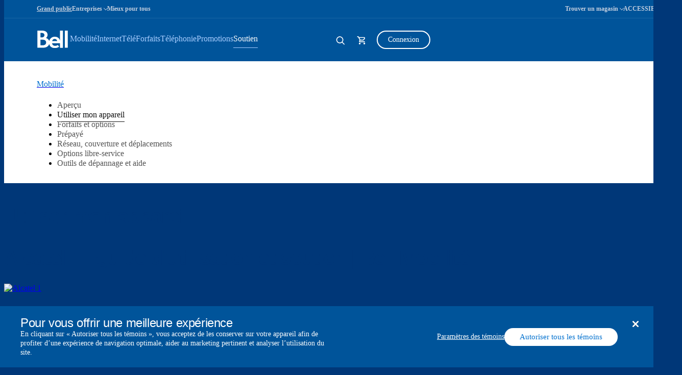

--- FILE ---
content_type: application/javascript; charset=UTF-8
request_url: https://soutien.bell.ca/js/bellsupport-tlp-custom.js?async
body_size: 253977
content:
(function V(D,n,i,x){var gW={},gf={};var gE=ReferenceError,gb=TypeError,gt=Object,gU=RegExp,gc=Number,gd=String,gs=Array,gh=gt.bind,gY=gt.call,gL=gY.bind(gh,gY),B=gt.apply,gG=gL(B),O=[].push,X=[].pop,f=[].slice,F=[].splice,a=[].join,k=[].map,j=gL(O),l=gL(f),S=gL(a),I=gL(k),W={}.hasOwnProperty,v=gL(W),T=JSON.stringify,M=gt.getOwnPropertyDescriptor,gZ=gt.defineProperty,gV=gd.fromCharCode,p=Math.min,gK=Math.floor,gJ=gt.create,G="".indexOf,Q="".charAt,y=gL(G),gr=gL(Q),gl=typeof Uint8Array==="function"?Uint8Array:gs;var e=[gE,gb,gt,gU,gc,gd,gs,gh,gY,B,O,X,f,F,a,k,W,T,M,gZ,gV,p,gK,gJ,G,Q,gl];var z=["FHJ9_5xFKG-dM5tdrCQ","EK-jL0WtiZVO4VjaW6OG21JRro5JbtPPVpP0yoSO0HMSzhIgicNAEHCQM15KfXQUwIapOykJouJTd-OjJPiaiVRzjZ1WBEI","all","Intl","CsGt","eN8","Dyp27IIZFFjsZqoh5FYmag","5ZqWGnCYvKB11nS5W9aNtmR_mrpTBuL9dKHP5p_24n9l9BoSo79jZEOwTy0wWVsn7r6cIUEvmYxuC4X3EYW9p3pGuL9qfS1fX_WbCANOxUsRCw","attachEvent","onerror","VYOuJg3F6ZVXoQ","apDGTiLQ2_NL","c52CG2U","UJv2fxDtrZAt6iSTdofY81tK6MVTRanRc4XRvrG_9g9-x3A467FHPkyYLD4jezMC1qmlcw","5a2jL0_397FUtGToLg","defineProperty","closed","xSEqvcYkCQ8","iIOCFiLogp5xrBTeetq0yR1FoKUR","PlFbxtkAQEO0WtNngQZaA9OW","number","jRc","-7q7","c2QayfUIdjapUPNy2wZfNabaLSvAhzI","GXh8_aVDPn6tS7gskSR-","gm42pZVmKx3yBudz8gA","crypto","DVFDx4heOU6BMrMb6Q","hHMbzugTfTc","WVJQ-tEdfW8","AsW5Fmbdl7E","jW4UmOUPSiWEVIonny92R9OuCCLi9Hd09GEibhkATdWiIffMZimmyMp_x4rD_97qKUUJz8n2Qjrpxh4mxn9INLGwMyrv4d_p8m56i_zDO8yThJHXjGCFOP5ussz3wA","cbvtfRHnkA","addEventListener","N0Nr_O4lYl-_DvRZgDhaBe-pcGg","PUw","description","WU4eku8FQC-DRddmxncxMvi9Qx_4iEdivTNJMB5pRpOibMS3fwz74Yosjw","og0Gj8QbQQ","CkFNwatDFX6LS505hix3Wej_Hy3KqlBsoic1KAtxWpTyI8yUbCCcjNRzkfU","66GoY0mUhJhIrA26Xw","Ph40trlE","zLU","-UYflq8sTj-lEMtmrzZmW-7wETrgt3Rx72Z8L2QbEtnkfOXFezK5wZ540KCY7srrf0QLxua0QUSq1w9ghw","zmxwv45qcAWrKJUZ7jNEFYa4alyl7F1C1zJFViofYYo","wd_mVTryrewxxRjPIs7mwCQkuLFnRY0","IaGZH3eQv7tz1F_kbf6NrTMSxv0bOK4","USNp6IR4KkHRdQ","floor","E4qoOgzM7ZReujuzC6s","IEZS96h_PU_B","tZHRWj6Y6fFQhxg","7HY7ps0","hyxj_uRUCg","KOqsPFbwsYQt62PhVt6H1EcM7NI","[base64]","h5-RDEGPrrJy2lTjXuiq_XZykr1hBqY","efiDGmOV-rghiQngI8OVjA49kO54A90","OZ8","R97OJi32sccE_i4","5Xp77oBgIA","A0Ap3vAMFi0","yMOMGE3BgOUWgkH0Hpnz","assign","Tru5VH-dtvlj2DM","-hU8tscKcBTuKOZB","NEBh5eE5aEaxJvBciCZDHOGseHrhuHd_uTRbDWghKYKhbMekf1iDmNtyrabKuo_OSAAI2tL8dxzctmw","isFinite","QX5y_pR8KkG0dLQNuzc5JdbMJAfL1Xhh3hQXETRBcLbSEum1WROZ8v1O5IuSrbqZXg","c4uSBmv_kA","catch","ZS9-4ZANGkboPO5m8wITTsz5e1Tg6wMJrxIqHQZMHYc","JSON","v-H5bwzG3ckfoS_G","get","\uD83D\uDD16","btev","RangeError","Option","5I-KBgDHk_txvBepfZy6wR5UkIk","8cn9ZQ","VFZgtZx9SkOeOcVL","n0c4rLhrMEyBcbcq1XIDBA","GlQDj_kEezmZUcxh","isArray","W42gbFylnKd1sR6hZP_T","target","PUwn5eogcQ","fI_eRiXXjtcy6VHAG9E","YOPCRG23gPsv","ReferenceError","IYE","9GYMw-MOcD-TBbIP1x5sJbqdYT-UyC81tWFZI0k2Y_Y","children","oEx4mrBXZSqVN6s8_QdxLbmD","FM3DUDfGhvVYxWbiS6SR6S5VqtBYReKyFZrws6Q","dzpa9p0lVynHFJsjnQE","Qqu5ACTilQ","Math","iW8kqpobZDOoFtRr3ic_QovMLUP2iHlG","fireEvent","XRx-qZMU","7IK6M3yjt4ksvi0","AryvLl61_5lo7GDWaNjS8Bcb7uFNXvDVHd2K","_BEksbhmdw6se_QNgzYQQ7X5KznsqjE_sChLUCgleJylbNmmbQ","Hu4","href","EeM","mqnRWyLHsPQ","pPn0bQP3-cgNoyHPf6HRzAUJ4dICa9nTDZT6mIfdjlcHjSJ0hcEBRWeSUh4CNFdX0MPuZ0Qf6vkm","QZOeD3Odr7Rw2F7jX_2GoSUkzfIQNKuqYbc","YBlu74gLVkvgPfoG6hYIUdSlOg38-wFQrkVyOV4ETordO5-CRSmXmY9Cq5PWw-zJfVAwttHYfAWooCtA8XheFLLYWQ","method","SubmitEvent","txcZjvA5Zg","qXdp-PgobRWOWPhB","\u26CE","uWMAirZzMReADA","VpOgO0q6","Bu3YVyvk","message","6b27Lz_OvbtNonKqSQ","size","IpndQSw","kPzLSUGLl8BPghblZtT7jVYN9dwHTsk","Eci_Z1e2g5Jm8lzYSIPrsQ","fr60KCvnkoxKkDQ","yNf2YQn24usWvg","jmZY05x_RW6-G6M2rFN_BqOhRHWvhA","4daGCned2Lcb3VnvTe-qoHEknvI","GAEHkuoGADrlQM08kFQ5Ofb7Ai3xmTEu-GYDYGQjaw","nANB3agxFGvVa9g","PnF3sc5yDXqELJcB3T8YHaXl","iRg","w5C1","\uD83C\uDF7C","XK6mVA","([0-9]{1,3}(\\.[0-9]{1,3}){3}|[a-f0-9]{1,4}(:[a-f0-9]{1,4}){7})","8lF8oIpdEU0","0DJLjoZfFXKu","[base64]","gRc_o4EO","nUN9iZtBcg","self","BlobURLs are not yet supported","E8vpZxnIgvJw0WDoSA","aBQ2k_k-fA2kCP8","FNXIUya0qc0qmg","wtW8P0ujvIgB","^http(s)?:\\\x2F\\\x2F","B-H-YRzgvNQW7j79fvbNikYLsZkAPv7ESpXzg7bGsTgcyH0J284JXnvcahBBSDQJhan3NTsu_vFLI7CbSaucx05e6YFdQn1tcYHbZxkz","EOP1ZjCjv9UR5z6tUP3I3EATpKFYYq3_bLI","0dDqfxT9g-Miq1zqQOb4vXg8yb8","grTGVlq4xbtYxB-8asyh-wBYl44VXIubQA","Dic0td48KgPFLaA0u35PHMOPKwO7zS5EnAYlNilSUr2cAOX3WAKJ49IT4I8","mLTNGwnfjetpzA","BbCCVXm5og","CaE","1wxipYdqSRSnIJkMqmweCtTqRAPn","Y0VD","80Epr9QHORW9","WeakSet","vsvQWSHejbRBhlruHeWwjjA2kK4BZNG2GPyDn97SjGgGqApfitE_VTD_RFlOFEllt8mCVC8y35xvRoSrBNmK","mcewJivawA","b5z0dQ","coSSTUianIB33Ws","yR0","44LZXk2e2udezii9d9CHmxpBoIYFT4yG","_sGAATCq-6wHlmvgT7iq","[base64]","e5HBQSy8rOU5","t5rGUjCf","AXE","ih56iA","application\x2Fx-www-form-urlencoded","LOPoeA6V","ks6QAHc","X-j5dhiBx_oDuwDRL8Cjiwo","Infinity","substring","FTBKxrtRZn7XEcV1wF0YMvb1DT3xwipxpH0IPVpob9e8ZIG6LQ","charCodeAt","xDERn99vAmbXQ9ZgkFhge93TGhTUiRhOygEhe1ZRTPXQHQ","URL","4umbG0GK","h7CQRDulodAf","0n84s9xtOR-zdPd-yUAYSg","YOGaA3qM46E4kB3jKdu-5lQ5i_lmQJnsKvzo","rCll_sFKMGryTYQ","Wkc","sNnUWwqimtoGylOf","NY3aeyPR","ItOaDi-o3Lp4jEHGZpq69iEml-xZO9buNQ","bIvxdQb2ssRB8AqEN9fAyg0s1b08P5nQU7iF2cPhhhRfpmghkMBiSCr6AiRcRxs","ogQYlORRJjblWs5jzncVNg","Object","HtnXUjHzzP1Q1EO3cujjwWNGj4hq","qYXCQznHms1c31DvfIo","qcv3","TcnjYR3byYcJuw","tagName","yWc1qPQlZxLMMKQv5zFILImPcQ","o7v4fRH1sw","L7qRTzGB67xy0ySsW8bx5GIc_bFPTKeiNA","zgIIl_0aXSvn","tn9z","JOngWn2Rlp9koBGGJg","nm5U35VQSlaMUZYBlw","NS4Wkt1pdE7KT_4nyg","click","EwYLnfADOi0","A1N24usuaGa9ce1SjCw","i8yCF3ak","7faGW1WRorxMw2n8Qw","head","OffscreenCanvas","event","oQFu-eIZY27aRQ","stXNCCM","navigator","rRtb17RyIlHWP7YMsw","wfbnL1rxiM8f","which","dLG5cg","tgxex79PF3TTPr0RvQ1MWKjUJXyD4joy01IvTH4SO_PdCqg","N3Fm8JZqMmmqf5sXojw","\u202EfNxnfCbYA\u202D","Q5e6PDHVrqJOmC2cWOu9yi5zpw","lF4AzrsCIiyMWA","cXJs6rZCTVm0Fw","IyUclOMNWj7pHYo8mBQi","File","zn9KqKx2fw","1Q8BnNIYUzDQA89LzFNOXqWuV2M","0gEUidw3WDQ","BCx6uIN9","y4LfUCPSgvBM0w","YobqYB-6ps52-3HuMJnanhxD_sgHC6KxLfWtrtah31ZC5xNooLx_LAuxC3cwOR8i","open","3Gh65bFTGHE","kTFoma95S0b9Lw","ON7hOg","367LCB3C2q0ViA","yP__ZRT_rt8","U_zldCCD98UPpBrP","jKTFDSLcqeA","i4OVBQXNiqM","8ztd2MY7","innerText","data","oBhx7oR6NVntZvgouj4eTIfBShHC9ysMgV4IC3QPZPDXA7fLEh2H0A","C2ZNg-t7dnS5CPguyQ0","91opuNoYBBGvZLkc","HPKUFmGZ8bwoqhTxNtOr9UY","TWFr75d0fHuZNL9M6w","UTEuu80texM","kwImro0GdRXbbtlcmTEfWe7FMVvF6wZZ30wz","d34yscU","jrfG","Rom-MDm-wL4s7g","ZYL4fA__ychxpBKNPt2PzU1uhJt_LpPZS5yZzeaY0VtN7jBJ6pZwVyThOzxAF2RmlMv2dApNpMUKJ7rgAvKNiFNa25NSFRE","8paICCOjxZJvxl31Oo2w7Xk","[base64]","MDlr9YVufU3ELaxW-10YN4LdPlqbihII","rEYF3rIBMRSWUegswgkEEQ","Q6LsaAHB","NaXpZRf-uuRY","s86FD2-ElbZYvgT8B5H4gg","MWkcjPxdEA","b7OhI1Kq","UfKIBHmTpLwfzyHuH5TnrzMtyKhMTPz0f7nTjIajtTsnngNF8e04JxnyEGtqCh1jt-zfdANq29U7XMG1A5qi","HK3OJwjijosEwCOpX5HS9mMX0J9K","wUI865EwIximesgB8TgY","Ml524IVibVOjeKE","R433","mtn_I0flxckN8U2UeqGdiA","Jz9O9pF0EkmXZOQ","Lkhw7YpkCUSJJoY","m-A","xN-uZw3rhQ","uqnocxH_vd1ksw","\uD83C\uDFF7","intV3ZZc","pop","tSZsoZ1Ue2s","_gJ6-d80cRuaIIU","TextDecoder","E-WROn-rvoEC-WOgR_7EhVsfxIkXMA","f7LdWATc49lCghLmHaeB7jpw","Vi85u4laKA","\uD83D\uDC36","W4qy","[base64]","indexedDB","sQFcnqVeM3H5JrY4mEc","mvX-bxOK1-c57xmD","t5DAQw67oKYx9g","NGoAnfsISQmiEI8A3hU0XeL5E2TAuFhP7DsnMxdbZIHmIYLTfiG3xMd16vi0m6ScMhElnp3HRiuhiXZTgiU0KeD0Rk2h-fiHgx0DsM7aLdCAy_HLtiOWII4n9tY","3lQKlvsBASaOTMEtmDZ4Tdy8Qz3h7XNo8Sooa1IOVMymOKaH","W5PkfB78jspL","AjIlvw","zB4d3-kMISjEAKcd2m9ifOrZUivI1nJn8xMALFo2Yufmc5HPdGi-osYpk4fj_d2vXnwalPboFkHgxyFwwFMvIZy6cDvpvbzIljJMiqHEWtXV4bHIzzGdRI5zrN74gN5W8LRxoOEcXGjlbFCpbS6wRLKD1yTl8cdWwVFaelD9ILiXsQqPOPTMCfcXgjYnFNrgQ_CGYQ","kNibFXk","WYG6ahW6v4pi3g","apply","mXA","PanDXg","height","su-7PU2f8A","0xoisuJYGQaoN6hL4HgLUbnmLiua-yg","f_eOR1WA9YADjSi-aYb-uyQQ","constructor","nodeName","v4n5czjktt1f9nQ","Event","1","miUDtuMLKD3VS9w","kb-wLVzi9ahQ","kSgquNImExDnaqg","Zb2zIFCxjIh07g","TRUE","Cu8","\uD83D\uDD3B","dqL7YhSmq_gz7jGkc6uL0UgB_pdnHw","SZe_VVa5","He6cAnE","z3xr74xGPkqm","I9LBSjeb5Q","i6L8dULAk70","kXslvtEqZgS5FbBt7lxbD9ORFmOcqG5P3wNVXzc","nq3JWTvi_w","21","configurable","UveZBn2d0LQP1AawAbTsyg","WpesPmnMsINpsjDzdPaSwn57t6g6YrahaOyF0A","fxBJwPl6GGn0XYwGs110Je2qQCiK6R4g-jtVIEZ5c8LxKMuAanGpj6sAzeHd2dv9LX9KlM7EXBjmx0J1","","HG9o998qHCTZc_Qg5w","TextEncoder","scXfRli12soH7ka9FYPrmlMB","enumerable","EnR59O4Tan2CWOkShSNaPPWs","gXgby_EbJA","EEd324pCGGD5","dGo","F_H5agi6l_wAxVrgDcj-lXti","9VMv9sA9ah3cFLcWuHk","ZKXNAynlytpntAu6G-eR3F173rJkINWHBNHp-fmfyQ","1tqvbUyrlZgp-0PlfrvCihMkltc_dIbOUZ-hrLPMkB4U2zI","k0E5nbZOYWzLKcYhgjx1O6eDXynB5T8i-GYVZk9kDbDoYpr3OXeI-c0Usfm4tbzsPhw","GZ7yRGfsn_8xhDO2c9v1swAv2w","80","2VdAxapDcE65DalulgFcZqk","0RcRv8cPXD7yNvgL0D0","4hQAtuI","hjkGjKBxRDD8","PKTG","Jj0Ckb40eA","ueeWBmOWtaIC0Q","HF5o7qcPRFafd_QN","toString","J97NRCHZzv4Qli2zSL2F_XVH8IZPQvGlQ9m48uo","AWox8sopZQKbLrcIqmsAONvKRAeg","DYDaVy67vg","rpW6","OQQsr-siFw_QL_QH9nYO","b1JZivpOZlWxFuRw_CUkNOX-LDbN","bm9k6aB5OVw","D5CdMEWO0I1muWqKV7ifuGFX9dESOfaTRdSOz6_Ssi5Al2g4jpsnYjvXDQdQ","3sOfDWCW0w","done","33ooo50","mTJr4ttYOkvNf7sL_DNSL7yRQQuFp3AayVoTTG0BPrubE5TiRxzm67VG3c2epg","zCEPh_8bCzjsD4I","82MnusomIwKuaqAK6VQZG9eCMnHSqGpN0w","X6C9PETGzw","qLKvM06pt7VD5n6ZJMw","VHZV6IhLFV-mdap5g25R","2I3eWTOe8-1ZmA","Q-3AWBLU2Q","1ShFyJNSeGc","Y35R1rQ","cJCHDhLVhZFxl0KddeuA8Ed3qg","YTkwpcQGLRDwbA","a4i2MVCw1JY","E","WpWTBnWvh4xKyXD4AO_jqQ","iQsp4Q","Chrome","meqbCm2MrbU","filename","bpmnNjnLv4RPrjCHWw","vwVOw7FJM3LC","prototype","toLowerCase","EZTFTw","NgE8-vEQVwH9LowT5Q","VSBKxA","YqG5OlE","qF5CzrFwJ1abbbgGqBNNXcXAMTGWoj4N1g","EF1Thu1wa1ivEN5j5jc-Je7y","JUMUnv4QWwKJQsV9","6RJm9JMDRjo","Kq3KDyfC4cxMljOKDNqw80BQ-aVeE-M","gndSweBKMj-JEIk","wSw6v98rdQnZQQ","\uD83C\uDFF4\uDB40\uDC67\uDB40\uDC62\uDB40\uDC65\uDB40\uDC6E\uDB40\uDC67\uDB40\uDC7F","1ZvIRCzWgvp5wWLyQM3wjQ","Erj8YRH9-MAK_neBceif5VxatcsKDuHXT8PHzLCG7H4UhEw","Y9fjaljQlNAXiTuXTvo","eDxr-ptr","CK3hcAvsn_RW50PTWfSQ2ltBu5g","TvDpYQLwzMMm8Dw","iterator","4C0r_IA5BC_LcpYknTlYRJE","3lZ0q6MfR1iML5w","^(?:[\\0-\\t\\x0B\\f\\x0E-\\u2027\\u202A-\\uD7FF\\uE000-\\uFFFF]|[\\uD800-\\uDBFF][\\uDC00-\\uDFFF]|[\\uD800-\\uDBFF](?![\\uDC00-\\uDFFF])|(?:[^\\uD800-\\uDBFF]|^)[\\uDC00-\\uDFFF])$","6Wg5s8IjZziTTsJL-G1tU5PVJg","_cPAUBWh7_A2kyLrCciyqztF","EmlW2tU","vHl1-ZN7LUavaLAHuANMb8DIIDCBlC8F11hJKX1dd6b8VvKiVxq9tede4JOVmffaCmko8PzGdSikoiIFpSxMEdOVc0zTxPLB9gNBpcfoHea0kdmnoQrmfuRD3ZGQ-_cluscmsA","xyR6-YhlXVc","POPLOxr_948wpQWPdKHPhAcn","vI3dci_Uiexiihg","_cHLRTa5_tQ6gxrhEuiytiZC1M0EBuaW","IjdQwZhReFS3Z_5q","j8HFSDnD1fgJmSb2QpQ","YaS8GFqR0Ks","g3FN3IUsRQOaHrs7","reduce","f7v-cFO31A","t_WQCWOa","Ts7Lc0ull8E","nodeType","sort","aJG8KzbgsLtXkimLR-SaxA","LHdL380ZU068VQ","L2tJ2rFITzuTH5xz","00Zl_ZoqD1SWfbc","6y1K3KB-","8MfETRq5-5oX","6R9j45cXZVP8I7cOtBtSCg","interactive","WU9dxaxbeE-bGYomvw","readyState","tqDh","Ztjic2uFirc2uA","width","YIOfBmORwJo","dmY7q8I","01Ny7ZRxHUq-bqdN","fdraSi2n2O0enyWxGpXmpBcSyO5UVcnAEA","Document","removeEventListener","u8Lte3Lt","fy8qjLBmT0CKCpdR9HBjSN7S","D1VQ7e4BC16wOYk","fWYckO0HQi2uHZc9o0s0TN6nNHL9xQdlsT8lMxVhScHkYaKXPm6V3dM_orX8w5f2NQgZp8qcWESezR1zg093QK-oNE2QscXNr1M4i_-LJ5LClLo","SnVJ0KxaG368XPt90jcoF-veO03oxW8ktUVFLBxPYw","UfGyJEexv5kK2EGeMaM","8Rgx8oQPRzTPZso","PnIp","HVRP3cUCEHK4KJ0luxd_CN2JDBbZmCJV10ckZgtOWA","neOVGmeEx78tnyauHYGk2mc","RsiFA3mWwq4ywDKdP7o","mr-uN0qz1ad3vGSE","yNzAUzWQxOcqix2WAsTztXRn2uo3A8urN_f76d3o5gU","FsG8IEPw37UKunjIdPLymg","A3tp7ZhyNEyOPrEcqyxNRoiDagvI71oGwQ","MkRP1qJnflykDJ0","3y8vpchKKBmn","ayAsoMoidB_qKudW43hVCNPUPQrWuHEPwEhTQldcPfmCSqroB12F6vg","lSoek5R1D3rScYV0i113eQ","lxhE2adYDG7-X507iRF4d7Xm","XlM","8JXcUzW5","t8k","tG5s_YAR","yLXEUTGf","7ezSZQQ","CDR75cdMI1fXcL4OwVlHM5zReFqT0lgTgQMYSkVzfayKXZCsHxPdrvwWtcTr","mjBlybVYZko","09rESTLaobdSkw","multipart\x2Fform-data","writable","2HERxqNq","0CII1qYxDT3V","YHYovdojdm3dPQ","BubVVD7G-O4amw","vJOIFH4","Ts7SVTLbnO4S","DYaGX3G9sbJfmDWDQtHq4nJB0rNAaOLtQ624vMKY-nl-0xhm7skAJC7CJT17Q0011-SPN3twgfBra7GeIdi_lSIi6KNxJS1aYoGtPD92zW5ZcQxYco581zbLHGEYL1D3WgLp","btykPWi15I8OpiKoavuX3l5IxYI-Z8LRIg","rs_DRyPRhvQHxXPxX721onZCqtRDSeW5LNDppoXU8GEi1RxnpaoXIUSGd0wrdChH2L6XTmV2iOtFG9qGYZHx6TRg4Q","TTYJhO8ARQ","V0x_q9xnSV-COQ","5qPjRz_Qhw","BwhJirFQYD7eAKEvm08DbvXNdSjEmzt6_AUxbgo5E6r_","IUUfrft-","sP_tYmWqs9wBnCCN","TVFOwrtLcXC2GYkQ","BYORCXafx4R6_kT_","n7vldxehrdRE42ec","rxcEw-kBMVY","QHQT3-4JSjaq","tqOmKw","8dA","empty","VChm64ptI1bTcexpo3FtAsGRbUe81Cwg0FNoFX9ESA","\u202EeusKXnnEN\u202D","b9zyZwj6-tQq8zeGb8fVhGUTqd0VMtXWXQ","wQEb36sKMynoSLEhvlJmZbGneWiJwzY","gw4N88cvAgXBYpcc","\uD83D\uDD2E","s8WCESSPnL5RuwroDpr7","Z1RSzqRKC2o","qvY","min","3i0AiuoGXDo","some","SEYv9ssQN3nbV9ZyxxJsZg","vN-NFhHLkcwdnA","F6uKEko","5R4drpJZ","O9mIK3GJ3bBcmgm6VYE","lOmWGw","CwEC07h6","otaUfWbhha4yo3P5Ng","oAcOt5sOQibtM-wI","ZYLfWTvA-g","4v6rIQ-a2ooBu0s","J3J_8J1hLl2MbrkTtjElKNo","C7y2awyGsPh33g","_nIfiLxCMjKEFYYPtGVmK6uWQj-Mm2QwgSFRXTp4J7iwHPTrIlW-6axmz6eytpurHXNQmKK4W0CvqCE","f1A6s9AUOA","_CB7uIMZEAe_Rfp4u10fTw","\uD83D\uDCD1","TUFtqJF5UUu8bddrrSQeApqzP0Co","lQd0840iflTxOL05pAFJDIjHNB2WkDQl-A","\uD83C\uDF81","U3p_qN5yekipAQ","88uLBkD0ivJO","{\\s*\\[\\s*native\\s+code\\s*]\\s*}\\s*$","C6qEHhb4hQ","detail","vn0JtLF6Qkn_AMMVqxlRGJObYxn30TsdwEM3","g_fcCxDLl_MrjkTET8s","9aPhNVf8","mc_MTVGd4O816Ee8NJX7jV8Q6OteDf_VQNU","z8-TEnqlwoQyuCrMHw","Tn56_Y1aJWK2MMk","ARsViNcSNinkXPssyXYEIsT8HSjAkmE","jeXYWwHbiv4kvV_QS8__rA","lcSOGGDGvKsNiw","C6LnMXn82N90pgngNPzf","match","9_PweSbiy-E4ujmKSKiX9A","Y_2sLFa_84E68HPbfN8","Xsaif0q4yw","_G1dz5UhfhmVFaw","v6CPBiip2K1BhxG8Z_27jzA7zPAuapDmIbeh4ICMzA4uozIJs-tyClGvGnxVJRchqZ3eGwIigZRmAtvxFpaU6Wcl-qRqLk94KLuoA3lUqF4c","4KqQVhay95Zt","n_vaXlqC0_0jwVz5M5f4p1US3s9WEtvVGYnoqdmekQxa1TpR","7OaPBAy7ofxA6EQ","zNu2ZVrJ0NA","5DxKiql5FlTnNg","3jZYhqk","host|srflx|prflx|relay","m1sP","UIEvent","IIa0IQw","object","cd_oaCOsn-M6-jHf","Error","drbSWQGz","5vS-YF6t7aI","6j5Ugb46IA","function","Bcn8PhDY","EEt906dm","3BN54dZPD1f4Yw","-c6bH36ayQ","fDJEyqpRAVftTtA","enctype","(?:)","zaH4KzjBxw","gktNnOJYdw","iarxYQOYiYgu8m_8KdSX0VU0o5wvIdid","uNOtK3qwhw","stringify","EM2JA0Sd0qJmjA8","SbjjUxXU4cxtrDY","J1Za1rxUcGyzBo4olAN8J72yT3qgxnt9onMRPjllMbyuI8nebmSl4IE3_LKoi_XqfihMwvuxRlefhEM-zkkWOeT1aC3yn8zv1ioZ7-CDH8aCpLaThguDWNQuy4_gnvkG8_QH9L9VThqJEAW6Mw","IbCRDFPpgtNb3lbpJ9zx91c","nI0","o56VEkOLubZcnESySdM","0OeQU3i-0YE05wSuTLzBjQo816QmZNmR","-koLvpRzWQ_cLKg","IIbXD3bW7_s","^[xX][nN]--","yh8m0w","EKD9ahmMsd9r7WbuEZ_aiQ9c","082kLF2kspEh822VZfrMog","EvLOXzXN-7kxgR2rMg","WSx29YgZDkehcfUzv1kAUN_7MRGkrU4MphA","xh4prQ","443","Yd31cxX269gxvWXFOA","kWh1p4QrLgyI","dLCBFRnXlrB0mgCsccGO1wRWo7EEVw","jidW2bNTBg","string","body","qAo1t902GDfUeeZCzVkw","yan6QV-Tog","d0Fl7q8rBVincA","TqLycRM","0","Pnxp95Zh","undefined","eYw","FFxCyapAC0aEUJQ9nRYqGe_8Iivt9EhZ","iframe","ABCDEFGHIJKLMNOPQRSTUVWXYZabcdefghijklmnopqrstuvwxyz0123456789-_=","detachEvent","G0AGgt5VFlg","ydzQXDrL4OQ","split","8ObXTgqv050FkQem","NLHOCx7S8bkbmA","1f6ASE-P1LJ4rRSzHA","tKb1ewvk9uFouWY","-2\u202EeusKXnnEN\u202D","d0J47ppzQ1aOJ44kiw","rKyFT2GIy6Ri_RqnHprp7Dskj-VnVtD7aPyKpMuniEJzvghiquFpPlfwFmY_MlRjp9maH1MQh4JsRcm1NpLotT84k-c","ku-ATmWmiA","ELORFHThqqw","GeSHUmiA","EwlSwg","unshift","oay3O1_Cia4","sv7XTTqw-g","QFBW07pOFw","jGohjvsGWC8","elMzu8w","L-qGV3aFsIBDwWn0fA","e8LqfAvgrA","iH9P1PFwC2C0Mas150lwK4O7","r5Hpcg7wuPlF4XnMLL3cvAQYr8hKN4eTcg","m47mOC7uit5441PnG_2Kz1tmvNV4Mw","Ab--a0i55ch9iw6CPOWQ8V9158Vi","9wJOhpg","gTY5iOEoahTjHPdr9W59","ky5U37NMUmHECpxAixE2fLb-NHf9wxFi7TduHwxreA","8kIcnrc","appendChild","bIW5MST3u49-6CM","y6HBBDXH","70","niMBmMtkD3HGdcZjnEljesvYFxjihBFJxhA","kDR-","_InbEQ","DWJA-pBZEWSTZLd1vHJNbYOZHxDH","17KtKUq0","__proto__","4zhgsvJ9Q0U","CVE","bgNAwIBLOHzsBps","hjk8qccvGhbjeuFQ","document","6CQdkr5wWCrhHoIRpBU5J7OpQn67h14M1ksqH2QPYeg","bqGhM1aMh4Zj5g","egQelPxbVDj2CNpTjxkrMKXrQ323i1MalEstXWgYb-bCFqPbGwnNgKUCtM6flurXW3cp","zl4Eifs","tuDhZwXl7vsr-DM","B4aXR1ywrrhE3Di-UcXm7g","SpuqeU62gA","fOSVDn3Tw5Q1mxP3Mg","textContent","cjJRzqRaFXn-EN9wzkZw","wkJO0IcTDHU","VyVi9IQ","RuSYMUeunKkZ-xnDNQ","performance","mc6pPQ","T2Ifke8pXgO9M6BGmHsyNrI","oNzrVTj4","wAcm7OkBWQ2_cw","Z52DCGuByodr01XKEN7RrHIqzO4Ib5iKe-jBrQ","[base64]","vgUlow","wgoPkuQK","GUFDybBLRkeI","top","cNKSP20","KMSUC2iO37QSiEPgU9w","rV0gsNMaDiaaUd0QwA","parentNode","frameElement","fGV15pJsJ3GeNKAHvT1Ve5iEVAfU9UsN","Mlth74BDAnCDT-lvyyggAvjM","3LS_B34","ovHTVS7yu_FHjwuqUdKasGllxeR7QpbdeA","6\uFE0F\u20E3","yf_NdjrtpA","w93AUyfY1PQikmnn","CSS","97XvXQ_-stQ--Ss","DC8","nVMlt9woJwmgb_415GxHFNmPSg6evHUAklcHcHkDHO8","2JyCFB_x0J4","RP7uPT3J2NQg603AKqaB","initCustomEvent","FuL-cgfCjPsZ6QO5OtaLwU02","KUNvu8VkU1qHDd4H4Q","querySelector","JLGwGAel64pUhg","npv9Uj3dgOU21UmHIg","jzAg-JUzEj_R","5-rleUWL_eAUzEaKEK_Gtg","r3Fx_pdia0qlbq4Y","W424ex22iYRS7g","SWcyupkPZROOPO5rjx4","WafZRi7ozg","TFB07vgkLlSSEg","66XQVSzVq-Nh2FDEAsA","zLKfDkqf1ZhmwQk","aAZBwqBfV38","WoOJF3K1g41Rw3rwCfk","XrzCXiDA","h30dgf8bYB0","g4-xL2K1175H","FrKIFmyprq1v","Ybv9dxTn5MYKz3GcZveJ5XtAq902E8LFW9U","cLv1fQHh2-pu8Tg","lywBx6QkHj_WMKM","Qo26IkmY27ZisjugEM4","unescape","4TEpup4DdyLIfOFIvTEIW8Q","U4fDRm7mmfJpwQ","p7ykPCT2rK17","SvPXIQrz3po2","error","aBUh48cPGxn6Jg","ZIfwIzX-wdZ2uQ2eMPWK2Utr2Ih2","3SEGgu0bUDzQHqU","z7HscQvn2I99txCc","concat","S4KRGH2FkqJMynHvFOHZoSkbrNoSD-_7AIDguw","-Qotm-4zZQzH","tePtdRn5","h4-8D2I","D_bbWDnmk603whW_U4Xo2GI","Array","bGBd3LFCYWK_DYc6","wMK0OVm0hZov6A","n5v8YA2F4fd66TavdKWU22Bz","wGJ74vMIO3-UPw","8ZPOZ0yi","mBon388YIm3MZeY","Float64Array","Ku6WC1GAvqMBxgr0Fo7xsTwzwQ","clMfhOwdDhK7fuQalxRNc-iJYQjD4kpWxxU","mtWfD1q4zoA","-CVf065EAW72XsFRgE9gPf64U3-Z9w4--WxUNl17YZXlPtKZcnL-mrlX3eTPz9jvKChJi9jdCw3ww1Aswns3e_L4Lg6s7dzR01ZWsPLZL-yA1PjFlSPUV74kpqiw2cZ7sNRAiOxlNQ7CPVijPmSQGLHkykCt1Jwn5i8xXk3LPu8","0W5-tI41","AeXYVRzThOk0oi-TQq2Q","DZTOQynRkqEV5A28Trvo","WkNJ2KNPSGK0H4Bywgk","encodeURIComponent","createEvent","close","SkwOjPUNUw","map","ofS1Bl_IioIg","4XghrfgyRDXrJZMU7Rh9Ag","-gxbj6BcUXeR","pEI3oLp8QD0","o6GbX0WI-Lt5","o8XJQkqgxsc7z3bnFIY","D_PvZgOVwN0IrSjXNLaDlQR-6A","Element","tZyAFmKJ-49d","UH1R3rd7HEA","[base64]","Edg","NtLSNRL5","qg8fsawy","tfCcBGKO0pQunTCIW4m4x0R2","Sic9sQ","iK3FAg","AI2ob0G92LZgskz4SPik","WJ7FZCnSmLYVxg2t","P9WFMFOl9pdfrTG2d7bUoAsa5cAf","1d-wOVC7-9p6","z_mQFHmJ37Y","slice","sC558pJlKEqnI6YSpQ","y1h6x6ckcmA","createElement","XvqGG2PPkLQqoGDTNd7Wih0z58Q","MH4Lye4COX2AVPdswwp1LbafMWuS2GUipWBjKk1hSu6tCMA","H-n4dhihovAY5zCqbv7J","Lsv5aFY","CustomEvent","1dLG","\uD83D\uDCCA","qxkYgt0FXD3f","iSE4r9xMGyDZYPI","onload","3h0S8A","DWZGxKhLdVe3GIE","MhM","Z8HDWzvP","QzZz0IQJJ38","GhURjpdaCCj_K5Ey708sWonNBgOD3yEDzkQjfwxLTcc","jtLcWEWTwfUIpmLoN5j-rQ","hasChildNodes","v4_YUR21s7QDwmbAFe62-24","svg","oZP8MgLupNQZymDEa73L9Rc1","i_XRVD7E3sAs1FDySIq59zV0","r05SsZZ5eQqvCocW-ilQBpqpSH4","UO2e","E7C3exqsjpBZ8hGUBqvF1AcUwY4","LpTFEwfKouJRniyoLseu6nkZ","1n5Yl5l5KV2QUOFymg","every","MOuMSWGEp6EKxXjreqvFnhsjlrJzMMaPFdW927vDhRcGiWcbusY","TIGSE3iajKVikxe-X9v8umY7mqwkGcTmYfM","console","length","fEQM2q0eKyyfROo","82BX1pkTOQWW","cp_ZWi_S","hZWVAFGVwaVbnEHka_C2lCQ0w90ecpGsR-nq8sU","yWN0-OcJagWRQ_4","Int8Array","3ixo-O5VClLD","UzY_r_cwOgfGY-s","0IW7LkioyL9zjxe7GA","charAt","Pr-IGQ","G4-IMWW8nYta72D5","hasOwnProperty","^[\\x20-\\x7E]$","-P6lNUSi54Q1tXDBYdCWlV8a5LhRJveXGg","OlkZkfNUXyGZDoIc_3E0Z-Gy","OS5-8o9lIE_jJaMGtz8gH9SZcAKZrRVB11w-RUFSLuHHUeQ","SBVJxJRKRmfNLoZ_3w","SChmuYJsWFOEM85J1TcK","complete","set","RL7QR0jl8KEV","[base64]","rOCgK0v7h4Qw","p9GcEALYg8oYo07REbfa","mtfMQibUhf8zvR2PWIq84jhAg7tKI9zx","wJTIRy-Ml_ho1U6mfY_3qBM","SOP9dx8","94HfcwDnr84d8w","CM_fVirH9L44yw","OKqpN1D_64pavya2YauX0BcU58hWdaiaGcO_2e3ZoydQgjJTltkfQSyCJkFZAytU3_OmKmdwraIReA","form","PfGdFnHX6ak7g074U_TzhSQ7","3J3EWzfR7fR2h3imUc2l8A","oWo6tsshZB7JKKMJ4jhDMoqKdUWbyyJd3g","xff4cCj_5NUBuDE","UgVt0NE","clear","-93CXSDcgOgq0gDbRMbuizE9uOwtMJ30e7f3zML2ngct9k81ra81","rmoMndYYRmreOsQ","window","-cLzawX9vdEyr2TOZMDZiW4I_JcSKsjNF5j_gg","nMyaBWaF0b4","true","[base64]","0_idXmOA","XTFY2qZACnbFFd16yg","Proxy","rkoEluZxJjiLG8ZVg35kOLyZVWWeiCR7kjUJICB9","-JLZZDjGjQ","QTNw3L9zE2WsRN5Yu18nVA","fB4PieYTCTzHUA","rigYif8K","PE1os89TdWk","D57MAGjO7-pBjz7yF8bx-XcF8ekSWQ","parseInt","EcyfWGyc8LgUzn3yXp73piNSvbtFDqm9OvCp_ISptz5xtl4knKYuKQSRAV0oYh025rmCWH46yrYq","location","CTd348wAEg","fromCharCode","-KGIClr6pKg","charset","gprGVD_Ltu1tnmHMWNWq6XV62_5qA_n_Nw","NFJP1MADEg","Function","[base64]","-QxdtLwjQQ","Bx0NjvBnNw","p5GLHgbdkA","gF9Sy6VRLWuEX5FsrlIwWpurDn7v0w1puDUhIQAtT8iicZPed3GIm9U09-3xjq2qIxE7pMiQWW-5lRl7n0l4QpKwLE-L_srP","name","EVoy7cw","className","3pzCWz6C2O8","tP2ECGiGvKg","w9TSRA_6jNY18gKROJTW4A","nnIR3akGEiaVcfYsyQIzOg","bSUGzLg","hYm3H2C1_pIk","6Xsvod99NSOVAuU","wbK-Mliw5o14uG7Kdd-EqB0V4tU8afSoEt_nhqXb9SY9mCR6mPoALieAIkpHQSEygvXvNmMnq-l7I4yXLdTA1koLqKlCEVoyMA","lFIl_c0s","filter","documentMode","w1xluJhXVkCIdMlptiEaEpU","92QBl_ARXzWzHZoqv14uX88","afbbUAk","Tsn6YxndhsB50WXsWw","3Bk2vdp5BQ","m5KjPlTLqZtp","u_zVUzDOlQ","aoqWAXyC8eUZyw","0bde342d97a8040f","Vnl7_JgReU3gL5kOpjQYBKepflDi","fnVg5oY","UO3fWTf4zKk0gDS3","97a6Plqo_41-vAiNNcz_hggq07o9PZnYbPSV29bngxJZoWkjkMgoAg","4O8","getItem","__b4JT_Zh8Zvvkg","wVYDmO1xPhWIAds","dLbhZXas7sRs_SqZSem3myh0oL4gc76jePOd06ns9nYmqABrvp5KQAOpYGIHcVMJkoGJ","Qkgdk_MVJCqD","ceil","893CWiDo3fM","abs","19fWWDTOxNILmSaoRbe99mdV3ZtCSKi3","global","getOwnPropertyDescriptor","jpeuDGmn-JZmmH-XVJ2zmw","EYLvPhnkw-NF6Rk","p4_SQTfK3vVhtQnoS-Ohkw","GujQRBa5z7kSrAeySpa9rhIH","6DZy_c42","indexOf","ycGMF0_Uh9kCnw","5hZ85oErP2n0OrxNviYB","o3429tcEDQGtc8Z8wApzLryfNxjogns4qmM","wyB55ZliM0LOfg","h8e7NT4","MdvVcU23i4JTwnWEJaSclgIbtIRrR5SIWdaw1__IpgZF3D9HlNwiTmyiA1EZBVEB","erc","fJLUWTnosN5F9V3X","oDFj9OJOGk_EU5IfvA","TxFUiqRzYmU","setTimeout","pQURm_hHRSPUFpQZ3REvTKmqX2b4","123","Int32Array","kVgo-dUgFRSKatBH2h5tMLSkJRLflA","PuvHSlah0K0y","85OkRg","5x91upx6AR3yIY1A9H4NXsTrVUGnuQIFi1lED3RHbdeKJ_U","7EwLnuBIXjqg","characterSet","Safari","kc_DQSbH288","exp","^https?:\\\x2F\\\x2F","[base64]","\uD83D\uDC74","w5uIFnS9_b9RlEs","7T8lx-sPdkPK","Ef__Lw","NEpaxKA","yUYXh_BQMz6hSeU","3Uxo7st9Lw-jIbIUwzR3ComDdRmZrH8","Q6DiMwCNs-dCgXKdOt2g8WsV5A","ZiYf8tIiAE3jVA","TypeError","TX4Xne02Wwe_NIdT","10lQ1at0XGz2SNEs5nFl","9BYQnvgiUgr0P8VE","Xlkw6MokXDit","T1xr8ItPO2CH","XWJr7Z83KUC6","lastIndexOf","tOmPDmae0qA8qwKqBpGuznlxkoFKL8fZQamisJzi","EFR0_JA","boolean","EYbeUS0","YHAx9cZNeBeYTKVW_A1qIQ","uZuxKla4_ZR2","s3he","U31G0Y1QMEPBH4c","Tg4","replace","-kRcxa1CNWSKTIR4","w0UgodA","EgICl9MIOyHYDN4i01gpbPjWC3ynzi4r","XKKGVWq7q7RQhXy_Qt_r_mk","push","tsHCUA","kJ-WZA","bGM","Wsn5AQHZi70bsTY","sCNbwL5XBWuUCth01mAqCZo","C9v_fQuBzvI","any","MVRo3qh7LlQ","[base64]","zTV775E3C0_5Z-R3iw","cu-cQmGI","NFRey4s0El-BSw","FjVPw75UEX7vUdJtgBZ-O66lLmj8kSc4w2FYbGs0bu7rQtuGIDr5sd1-qOD7wa21JXoDkqXkHgnJkFY80loBWPapP3G3_t60jnJAsLzdSaeQ6urY3lDbAI1xl9G2iu0","tan","TgUqrNwkIkTlIeZe","action","Ic_HNAzvw_cEqkbd","Zl5JxbBmDWmBYLFO","aQdE27FPcmnhErEH0FElZ_3iDTfnhHN3_ixJcgR3fw","TNLPSg","Blob","Wzdl_pUYE0eWbYUUxjU0bOA","o2toqpp0Lhmqbd9I_C1RAZS6Jg-1608AiHcGF2tfVdnOfLavNwm9yvEu-fmRgLaLEBcj7dCIVhiV72J283JcRpTLRQ","1O-0IUG8","RQAbjsRvAWL4JYQ","uMH1c2Wxppd0oCfQVOPI2nE_8O49bfbkdu8","mPblYhOe5cJgohI","R62cDg","CtKoNHPKpdw04HnWc_LLw3p-sfdqLq7laOKd1Oz27Q","r-_ufQnF-vAxpR2yZYmExQ","decodeURIComponent","Float32Array","wqLCUyL4hQ","ey82utYleATsOvQ","sAAnvc81BwXMZOJm1UgyHY6w","Qk5zzLthGg","_dbFRC_N2_IGhVL-ArXxwXxjx_V_ftj7KaSpspCepUk","GAg","eW9Dzo4zSzKFEA","08WQMlWu0Yo2","put","LXkYncpkPQ","MZ3leh7hquNH","RNKaFn7f6ZVcjQ","aPu1JGvdtNpm3WnOZOPN7A","n7uRBEKb0Lds3gOIDoy98w55gPFi","XMLHttpRequest","Reflect","u0Ny5rZlc1riduQe4Uc","call","jlhh4YQQQ1yAD71GvmoBFpc","kvS3Ojrpv8wjtG7aLazHinUh","yaqtLWu4lIhitGA","X77UUiDunsR9-kqNRqH0","X3p_v5RmST2aQg","rRIvoswwEjQ","1n428sooXBq3dshQ9z1VE4HnBQvnqwkW","DjcKgfstJC6QWIA6gg1OZbqmSHakglMe6j1NciY","zNSIR3GwlJ4-51r-RKXziR47gewndQ","sFA0ucw4Zhytaw","Unl1-ZN7X0OhZaEYpwc3Xq3GbFW-4xdLiUoMWhteSIHOdOnGTBPG1fwbr4LL5-SAXBJq-tKKei-26AkIuQsHBZyLCnC50dvW_E4xis6vNquy7pPfqxzAZaBBqeOPlZw8394Um6d1ZRaydg","-hth7ZB6TVX2Jt8U5Wo5BsnEIBel8A","ozkm5NYw","1NjnKFvtx8gUskqUeKadgwR8jY9uOdSZFYe5if_F3ks","status","VB1nvIhuSQ","24P2SCzNjfks2EWMPs2gyQ","\u3297\uFE0F","1RYkrqphPALQLakOyQ","[xX][nN]--","0rSYDmi-i7wZ3wm0K57B6TsyzfI","-0YOis96MCaAA9I","9uaOH3o","-pPGAzHU-_w","xtTUakuGrw","FXJ-5ZR9ZUU","zisx","48PMfh35gNk-4SThAw","6H1J2b0GAGPyX8BL","HuqASjrT9Q","2PiHA3a_hrsEwhc","mXNC2vl7Smo","lng","rx9I3-5uOW_5T6k_g3JiFMc","z1k46eMlBweDZd4","bDpPjapGfTnEELMoh04xafLbdS_Wiydm6SQnchcgc6rpTIT8F2fAppFVmpn55tfYMHRDhbbpBmD7lA4RoFM5OuvtYyfn","setPrototypeOf","7jA","pOmMRTaTuqAR3WGjS5E","ZqfmezDqj9xrpy2N","kgM","AGU","1szCUDvN3Q","74yXXnS004NTq3PXZw","fUpW2qE","zW9Q1KdUDHk","GkEci-kPRyXnIbM","0_KIBHmTpLwV0wSgC4nnryI70Ow_X_X3MOaFoa3qpiQxq0B4uvowMwflOXV8W1M_9KDTSGA52dsEEtCgVceJtXF68b9tF2o7SL_KaTJG2BJSAmMZDpQJw1yxUBF-FmaPemKSYS7axLxdjpBp4KhU6G0LSPdh","-YKqJlud5rJPkg","\uD800\uDFFF","submit","DOMContentLoaded","9","from-page-runscript","TQJHlqVbYQ","6srpdHG77ckG83rC","R3l7-roLfU2_KbEHuzJLE7q5Ymz_42BloCpMBTM5M5e0eMj_YU2cw9dgorWRoNTdSgsbxMeqYQ7JuGQ9xw","O5K0P3magbom72vQ","uKWpJU-ng593vkGGcPSM1F9KpNUZa5aSG5nz","psySS3-C-uwAwQ","k4TOXFM","gQ14upt8Qk_-LJ0Fv38MW9_gQlyk6BtKwRZTC2QbR8nDSrnaYhTTybZis6nPnuzQHUR-5szGN1CY4TJpkDQJC5XZVAHcloXZ9hxgtaObLtew9c3y8GC4","H5KbC0mB16VQnlnTXYfq2D4i2g","FE4KjbM-YFE","zU9m9b4fEw69K5pAug","String","getPrototypeOf","dgdegq9THy_aEqRu","getOwnPropertyNames","TSpNxL9CCiOJTfw","VTIxhK5De2E","B5-cCWq08YsLvxOdPNo","[base64]","join","6C5HnLpeSAT0I4gxt3cAUMDz","rABAj7NeMWCkIg","bind","uhgfzacCIQg","type","y72SC2raxJMugByKVYOkzCcm3LUPd5eBd7Sx5Q","ou2AIXbO1rM","GkQkqsA","On972KBUP1SXSZxt","8eo","jQNKx6xXDUo","yTEOv4xFWhTVSw","MtveQiqyxcYothk","SFAi4MY","Hel$&?6%){mZ+#@\uD83D\uDC7A","3B9joZVkS3rNdock_Q","uB4Lke4","url","lsaYWUOEsKEXxXnwWLnktQYUobM","Uint8Array","WtP7bA2MzuQaiDLcN-8","PtGMEkOB","xIHLCAC2tKIx5Ffd","DXsK","Byk","CNLGASXX_6R_yDO3TNyo-2J21d83A622Tv6-lpSPrmZf_U8FuLNgbhiRE2N2YjUqo63d","KQckqYFS","symbol","forEach","4StL2IkJXSXQRQ","qODPQTv6sPkx9FfQYw","lyEwgdBEBynafvgQ","src","Promise","uQo4rOElbADvZL4Uog","ez1w7Q","arguments","zp_AT3T9rw","ihkl6-YYRwa4aQ","yRo07pIDBwjcfQ","Q5v0aA_nrPJB0A","9ofWQC286uk","vtrfTiP9xsUj","_balJE-tu4c7vD3IOpqWuR0U-voFD_fKDdDepPaljS12zQ","ArrayBuffer","[base64]","RWhb2NUPQ0uiVtdxoRZQLNKXVm3bmlpihB54KFAvJ6Q","Symbol","iCk_9dE6Mxb7J78m","getEntriesByType","IcvdUCvUp_IWwQU","skIFjuxgcQfPAw","c2dE0KZRVFeyKQ","YpyaCmuWmqpfylKqEcKk","oYm5N3WqmaV3qmuTfw","UNDEFINED","iFgtrsIgYx2ha64","maQ","PenxfRrz5OhTz0SdbdDD7UJAtA","5T92ud1pUFvxJJxDrXZKX9ymQF-h4RlJw1BcHiITTtuFT7DOdhfW27x99b_InO7THww","6j05rQ","dMWh","pa64Nkg","eL-kOQjw6Ztb0Ww","A7i0OFK67IdysnbPQKTArThK6N0fIOuJUtDLx-eOpS0Bk3451J1ldC-XHQhSaUtZ1Pr6SD59vqlCYv-Wb6OUr0FcxqJ8XSA_XbrLYCMlzWEyPRM_Qc11_iz-RQgLa1rdEkK7HkGLpK903rQJmtsl9VpHffMyKi64Ose2rvppzwokfrth-TZEiAnaWJvYmywR51Iuuc0","A0c_9cM-bAc","kVQ","onreadystatechange","iwAM2upTXWf6HYtb0A01d_qjTGLmmBg8tGRSd0s0AYq9JJzxPHac5YIgjO60o4f6","p8A","OPR","047oTzDW6fZpjnS_XsO3","mraEL1iS2g","wPyCVS8","RZPDGyPEpP4ivS-qCw","K2oflIdcBXuQDdtwswRcJMKFW0TZhU9Zg0xtPhYdHIXVF-ubAW63tflViw","BqXqJG_51dM","-GNl_o9MNmewTppg","84rxawY","mILrPzXkh-U59F7EGw","CMruBwrUxqgcsS6iXpH4","GlQAyN4vX16h","Jmkm","rNP-UDDqmg","1m489c4oWg0","gD1d3o1cTWnRNoRAhxwkQrT5OU4","NiEpqu4nEgrVKvEC83M","S1NU3bVMGlisdQ","13Nt85hbZ026","2Rdh85hqd1HkK7hqvTcUa5nJD3nI","tCQTkupJTw","c5OPEmOSsoFkxUvIDdP1lxlx0a0VcJOEF7Pl-sKTr0odqE8Hqa85","2rfxNQ","w11fxbYpV3u0MJg","F4eWDlyInrRL0Gc","29uCVESQyKsigR-SA9uwt2Rk_b4SQOj9","setAttribute","kVQZ4Q","RegExp","aCxkyo19NQ","KPc","3nc","input","SHBk_4tkU1S-PZs","XYuIGW_cuKBu","3CE1-dMrfTDs","[base64]","dwk","4jl56eMwSCrlWQ","8ggCsNEkVynW","nFFL0KpcWHTmc_Ah2n0","firstChild","BTN9758IX0HyYr8s-gcdQcXgLBzr9wpS60xyMlwVQ8_bP5SJTzjSno8HqYTWx_3JahUhu9XTOS2MnRFqwUkTQ-KOFQ","3ef1eCbku9s","removeChild","Node","gCld3olaSWD4HJVBix40ZKH8I0XizR14","cr-cCHWJiK9w1HzhDeTwzjQRutM1Gv6rKw","HMLKFyvh6v4jwnnYKp-mpS87i_8KKK2tCcn0-ITDqg","dispatchEvent","mjZq8M1cF1XrZ5wW","U6WHRCuggIw","documentElement","parse","zAx065RuER6i","start","_X9o7YJhL3ygYKMRvzg","sNWUFhvOkcwUlE70Cg","T3oU-scs","L9LiMh37hO0q8xeeAw","iNSTXXP7-_FWlxuOTLD0pQ","FIyrCF6y","FALSE","aKq9IBqc--VW82vAEqQ","Iuv2egmpr_QG9SWqe-rbyFwFrA","CNOmb3y7u9Fy4FDE","5o-YHnWVjQ","Xx09","log","querySelectorAll","mhByrLd1URa5JZoSq2Q","LN2","HlM_ospKD0K-M7xivEVNF5SmW1qwoAkwmCZxfxBCQJ-NbMfFHm-U2Q","GPLT","npq5","uPbaAXzx9ug-mXq6","gwgc294jMjjGGbo","W7n6Jxvwj4xssA","4dU","FIiUGU2JyA","-Jg","1OPCVirY_cYilhKyJZjM8zs_1O0wGuQ","VGhv-w","8X5t-q54EQ","rdLeUjjQhu0znjb5DpH_vgBq3_MrDL2yN-6atMmxqhlf8VkA5_ZoORrvLyJ8EB91oPTXWHsr0og2B5HtGZPw9yk-u_E4OWUTPuHaVmcBxw","dmBq-7pCVXm3EL8Wwzw","NZDRDnHK9Old","k8OgJGKrib8A4m-EasfnlU0Ryg","6IWCe1mzzfdz1kDbEerZ6GI","VTxC5OEKfAX6fpci-V4pfrLsLyum7i4","d25VncQ","byteLength","mXVr9f5nVg","4Q438s0-HRDmJr8s735VXg","C7nAXiTM0A","\uD83D\uDE0E","reihLkjImbUyv2DOKcbblg","st6sOi7gtsUon2D4J5z3nHEs","Ay5w6rxofkXpCw","Date","l3AgrNE7fhGOOupJ42FVI5GWfxGehT4O3kZOCGkbJPmJHce6Rguc5_VN8dHH07KNTTojurCRczvTknRbvisVZ4DCUh7byevdqVQG-cmrSL3puNzx-hq6POM6irDC4v0qm5Vy5NYyUh28KjauBV2kBN-Ymh_ftqMsvxZAVW-5CN7c2SXse_DLRsMqhw","RISuZROa","QTVs5pA5bGDQRrw-zyUse_bFGTc","OBovjtIcVTs","Xn9K2LZZUmanV9x41TAkca74Uw","0j8dp80IUBjuN-U7xDwSNuHSWVGduXAX1g","mZ-_ahO14JZY5UrA","dQQwtqB0Y1KtY_0ZnmoWW6D8Mg","vGZmtIBjERumWQ","mXY2uMA_aju8J-FE","lsCBAALJkOw","zBYHh-sQRDjcHf1hwls","h2F3v7dMVFOuf9VfsyQaE5Q","oiZI2NQ9bkz0Y7Ek","6eOiIkiLo5I66mGP","WHNIzrNbEX2bFttg1w","9ezlPQKn8Isf6263","DDUOs-U9ZQyAW8BIlhFdag","hidden","_Dlrs4NzTFfgJYkXrE0TVcfvSUSr","Qi16_bQ","PTYIke0OUzLLFJ4v","ndHMXTvK8_okjxL3","1NfHUjneqs4NtiaferqI0gBG","YNfSTgT78ecTow-TcJ4","P00RguAD","j2tO3ZEi","KmFt4YtjNV6ra6cXpzkWfMnFCFvGym1WhwAJCDtHa67QS-T1HFPOqMwT9ZOKuKLGHDYP4rq5cGObpiBPtSZULdORTXnGlrKihGEct8S6Eb_r-PG7lxWoKv4J75vDtL0N0Ztz6tIa","L-bmNAvGnvQq2wylCrb_-A","m9nGA2r-lpV4gw2xeME","0w8bnes","left","LTlA2O8","1w0FjuMPVTOHH88","QHt-_JpxLUG_cbIKrA","JI_VQCw","value","z7yMPl6Aza1n1A","Rf2KTl2Ul_9U3g","now","EHcY1uVwf3-TCIQG1ihO","ivg","Z5zEWiq4rOsY","c_KxNUrstIQLgWH-Ev72","YVAtvNdMcDPrPQ","XK7TPWePrQ","USFdxrRaAm3tRA","lT588cJVO0v7d5kUuQ","j2Rh6MZHNkOcKKwRyXhYCYuLfBuGpXcYkh50HihEfbaGDvWBU0aC379c55jM","Wba_dk4","Vg1h_JQUUW7qcaY09RMOW_vyPxX_9FRN0g","kfrdTQ","round","capture","W5S5PGG9tpw","JQRo7NlX","fDMMhqp7TjrgHqMNtBQzML6iSGk","create","9BsXm_EZPSH-S9R71mdKNub-Invcm3s07hEdZnskbvrqXeqnaWOnqK0z4ayjj5DXf3IAnbDdQ0_BkWBYhUcudu7pcGfc","3sSybmGrzQ","W_z9fAyNw9oHqTbcMvGemgxz7tQuLN-3OpGn7ozRkFAF9E1Pn-ZFTVqlPkwCUX4","sin","iJzfGjHT5u0xgGo","XbO0IkWZ","uHUx","bB8XkYVoGRjkP4Vr7U0lTpo","a9ON","EmVu4OAzdXyWY-ZZpTd-Ouyo","LouwOWWn","H2J12bxLAy_SXJ8","IdCtIVY","wxpSwJ4nTg","z6e2MFSX9IBDmWs","Uint32Array","zFkygaZsN3GPaK8o0Xc","1NqBB32QwLouhzS-","0O_dXDDL","2wdT0PdzIg","aJ_Pfw","BkFSh-1TPXyhHLAtzRIxPKzSdw","7TJVwZBSXEzhBYpFhCM2YKLlK1o","RIiaDmiJxYJF2yiS","HAEcj_0","MoGATTycspN1zxKgKML85Ss75A","WYKuekqLwYs","K1RJrZx8Cw","92sXn7UuUjKqGcs","Gkpv55doJXK3aQ","pow","OMA","K5mGFkiGhrF33XfNB-_boi0IicUeHA","LCxukK1XXHDRNQ","yBd68pA1Fw","Image","yk5O0A","Ko6-O0Oy-5Fl5SiDJIubxCpO","jGhG","3MX_eCuSxNoq6mKAOrTBmjsk7vBcO-n5Kg"];var L=gJ(null);var gz=[[[9,162],[6,91],[6,4],[3,107],[0,87],[6,14],[4,110],[4,16],[4,135],[2,22],[1,151],[6,82],[7,112],[8,197],[7,201],[0,41],[8,57],[2,158],[8,228],[3,100],[9,8],[9,60],[3,88],[3,194],[0,53],[9,102],[4,106],[4,132],[5,73],[5,188],[1,6],[4,39],[0,90],[1,74],[8,231],[3,26],[4,51],[1,192],[9,126],[8,212],[1,232],[3,241],[8,115],[4,154],[6,202],[6,182],[1,224],[7,52],[7,163],[8,46],[4,33],[4,143],[5,139],[2,48],[1,225],[8,18],[2,161],[7,11],[8,203],[3,189],[0,101],[7,153],[1,30],[6,17],[4,99],[9,97],[0,200],[4,227],[9,209],[4,49],[0,84],[9,2],[2,50],[4,9],[9,64],[1,21],[6,226],[7,167],[0,149],[0,234],[3,23],[7,191],[0,179],[8,7],[1,170],[1,94],[7,208],[0,240],[1,105],[5,27],[0,69],[0,35],[0,204],[2,121],[6,146],[0,213],[6,119],[2,164],[3,131],[2,216],[8,31],[9,168],[2,70],[6,178],[4,128],[6,68],[1,207],[9,211],[5,235],[8,29],[3,155],[2,1],[0,116],[6,85],[3,45],[9,86],[7,141],[2,174],[1,218],[0,66],[0,156],[3,196],[0,15],[4,236],[0,93],[8,217],[5,72],[7,184],[2,205],[6,137],[6,120],[0,5],[8,81],[4,34],[1,206],[7,58],[3,181],[0,175],[1,111],[2,78],[9,118],[7,40],[6,24],[9,177],[7,25],[0,214],[8,10],[1,103],[0,92],[4,239],[4,220],[5,124],[2,83],[5,173],[3,187],[8,42],[1,180],[3,195],[0,28],[2,109],[4,13],[5,166],[4,183],[0,117],[8,71],[4,56],[8,77],[8,171],[7,55],[2,98],[1,148],[8,80],[8,108],[1,145],[7,65],[6,95],[0,129],[7,169],[6,127],[2,160],[3,159],[6,199],[6,238],[2,96],[7,193],[8,233],[8,54],[0,113],[2,38],[3,89],[7,136],[6,221],[0,147],[7,12],[2,122],[1,61],[9,104],[2,125],[6,144],[7,37],[3,190],[8,63],[4,142],[7,59],[3,138],[0,114],[2,198],[4,20],[5,176],[1,0],[9,43],[0,36],[8,134],[4,229],[8,47],[3,62],[7,76],[2,237],[7,123],[7,222],[0,223],[6,44],[9,67],[5,3],[0,19],[4,215],[4,172],[4,219],[4,186],[2,185],[9,165],[0,75],[2,230],[5,140],[6,130],[2,133],[8,32],[9,152],[8,150],[5,157],[4,210],[5,79]],[[6,58],[6,41],[5,105],[4,125],[0,102],[4,107],[4,237],[8,131],[7,139],[7,12],[1,172],[4,9],[0,190],[3,48],[2,222],[6,51],[9,44],[1,240],[5,214],[7,1],[7,8],[1,142],[3,225],[6,108],[1,221],[6,181],[3,183],[1,33],[4,158],[6,224],[7,201],[7,116],[4,160],[5,156],[6,49],[7,162],[3,78],[8,71],[7,99],[6,28],[5,73],[9,100],[7,209],[2,26],[2,123],[9,153],[2,39],[8,59],[7,16],[9,46],[0,4],[1,148],[3,82],[6,47],[6,147],[4,228],[1,133],[0,124],[3,63],[2,167],[5,231],[8,76],[1,119],[5,208],[7,77],[5,241],[8,98],[2,178],[3,134],[3,81],[6,31],[1,206],[3,87],[5,34],[5,137],[0,40],[5,7],[5,146],[3,23],[1,122],[4,65],[8,112],[0,141],[4,168],[7,219],[6,15],[2,129],[1,140],[3,166],[7,195],[2,194],[2,30],[7,10],[0,223],[9,132],[3,154],[3,38],[3,83],[6,143],[3,199],[1,193],[6,239],[2,180],[6,55],[2,176],[5,218],[1,14],[8,182],[8,36],[0,60],[2,196],[1,92],[2,79],[5,72],[1,110],[1,66],[3,159],[0,88],[2,97],[8,238],[5,54],[3,202],[2,232],[0,3],[1,233],[7,235],[4,29],[0,179],[2,175],[8,56],[0,35],[3,21],[3,17],[7,126],[8,42],[1,165],[6,155],[5,205],[3,203],[1,174],[2,84],[7,144],[8,5],[9,20],[8,186],[3,212],[7,68],[0,198],[2,189],[2,67],[9,128],[5,191],[0,215],[1,229],[1,22],[0,114],[6,101],[0,0],[2,171],[9,19],[0,169],[2,6],[4,149],[1,130],[4,170],[5,213],[1,103],[3,152],[5,207],[0,230],[9,113],[7,32],[5,94],[8,236],[6,151],[8,136],[6,70],[0,18],[5,197],[8,118],[0,185],[8,80],[9,61],[7,216],[2,163],[7,161],[6,104],[1,135],[9,210],[8,115],[7,62],[2,120],[1,192],[1,150],[2,11],[5,43],[3,57],[2,64],[7,173],[5,220],[5,24],[3,74],[6,121],[2,50],[9,117],[4,217],[5,111],[4,164],[5,187],[3,27],[7,157],[7,53],[5,25],[1,75],[8,211],[1,106],[2,184],[3,188],[7,90],[3,2],[8,45],[8,13],[6,89],[0,226],[8,145],[0,200],[7,93],[9,234],[2,91],[2,69],[8,177],[0,52],[2,138],[6,86],[9,227],[9,109],[7,96],[5,85],[0,95],[6,204],[9,127],[2,37]],[[1,217],[6,203],[4,164],[2,207],[4,172],[3,71],[6,45],[1,224],[6,97],[7,74],[8,66],[9,227],[0,188],[7,239],[9,57],[2,101],[7,174],[8,233],[2,189],[0,63],[8,82],[5,40],[5,83],[0,17],[7,169],[6,106],[8,212],[2,240],[3,196],[4,185],[1,184],[1,136],[8,56],[7,121],[3,58],[2,127],[8,18],[4,165],[7,38],[6,237],[6,99],[2,96],[4,72],[7,12],[3,118],[8,91],[0,192],[1,209],[7,201],[0,87],[0,47],[5,171],[4,50],[0,86],[0,223],[6,44],[6,110],[8,28],[2,54],[5,49],[6,149],[8,24],[0,133],[3,167],[2,139],[9,108],[9,19],[3,16],[8,25],[6,32],[1,210],[2,114],[6,107],[3,177],[2,176],[3,183],[9,15],[8,181],[4,205],[6,126],[5,55],[8,2],[8,187],[5,166],[0,119],[1,7],[0,65],[6,113],[9,236],[4,31],[8,231],[2,90],[6,14],[6,100],[6,159],[6,197],[2,235],[5,153],[4,95],[3,155],[7,46],[9,92],[4,26],[3,48],[6,9],[0,222],[3,182],[8,3],[7,1],[1,112],[0,168],[5,178],[6,202],[2,206],[6,140],[7,230],[1,175],[0,20],[2,117],[0,173],[8,170],[6,116],[6,186],[4,213],[2,81],[7,68],[0,158],[7,220],[3,75],[4,200],[7,64],[4,115],[9,234],[1,216],[8,214],[9,125],[4,151],[4,69],[8,135],[9,105],[0,199],[2,80],[7,190],[1,208],[1,84],[0,195],[2,78],[6,52],[4,180],[4,59],[7,89],[7,10],[9,134],[0,60],[8,79],[4,42],[6,144],[9,150],[6,142],[9,27],[6,145],[3,204],[0,163],[7,35],[2,138],[4,11],[0,37],[6,211],[7,143],[8,53],[9,21],[4,141],[8,238],[7,62],[4,102],[3,124],[6,67],[9,36],[5,43],[7,104],[1,225],[6,6],[5,41],[0,198],[8,146],[4,191],[5,0],[7,179],[9,152],[7,88],[0,51],[7,193],[4,73],[1,228],[5,5],[7,229],[7,77],[0,132],[2,34],[3,122],[9,157],[9,30],[9,33],[7,61],[5,123],[2,94],[2,232],[9,22],[5,70],[2,128],[7,218],[7,39],[7,162],[1,13],[2,29],[5,241],[5,161],[5,103],[0,23],[7,76],[9,221],[2,219],[2,160],[9,194],[3,147],[0,109],[6,148],[5,215],[3,8],[4,154],[6,111],[1,120],[6,85],[2,4],[3,93],[0,137],[5,156],[5,130],[3,131],[5,226],[3,98],[4,129]],[[9,52],[6,213],[3,113],[2,232],[7,204],[2,196],[4,203],[1,200],[8,172],[1,14],[6,3],[1,50],[6,120],[4,194],[6,74],[8,198],[6,66],[6,163],[9,61],[1,162],[3,5],[8,105],[0,71],[2,229],[8,62],[0,2],[5,69],[8,167],[5,89],[2,199],[4,37],[0,136],[8,27],[0,19],[6,111],[6,164],[2,176],[0,59],[9,217],[6,68],[9,9],[8,107],[5,221],[7,93],[1,110],[2,86],[3,161],[5,1],[8,128],[7,141],[4,96],[6,119],[2,210],[4,64],[3,33],[0,208],[8,70],[5,49],[7,206],[2,118],[0,236],[9,75],[9,45],[8,181],[8,209],[0,223],[3,151],[2,174],[8,148],[0,205],[4,222],[2,112],[7,38],[0,31],[8,149],[3,127],[1,132],[2,201],[8,39],[8,189],[4,116],[4,185],[4,202],[7,26],[0,82],[4,160],[5,240],[6,220],[7,81],[9,4],[1,85],[7,102],[7,207],[3,100],[1,218],[4,13],[7,123],[3,219],[3,158],[7,12],[6,58],[1,193],[3,57],[1,130],[5,126],[6,124],[7,125],[9,165],[7,8],[8,28],[2,90],[7,122],[3,78],[7,10],[7,183],[4,168],[0,101],[5,137],[3,157],[7,99],[3,179],[3,142],[5,7],[5,197],[5,214],[9,21],[4,180],[1,48],[6,129],[8,170],[9,54],[3,150],[4,103],[3,67],[8,46],[6,43],[0,29],[7,169],[6,108],[9,191],[8,188],[6,154],[2,234],[6,84],[7,36],[9,152],[1,143],[3,51],[6,15],[0,131],[2,144],[3,20],[8,235],[8,76],[4,228],[1,35],[2,97],[1,25],[5,187],[1,114],[1,32],[9,109],[3,231],[9,153],[9,121],[9,230],[0,95],[9,83],[0,146],[1,175],[7,139],[3,117],[5,77],[6,159],[4,30],[4,140],[3,53],[8,98],[8,91],[8,166],[9,104],[4,106],[2,11],[3,17],[5,133],[1,239],[2,195],[4,216],[7,211],[0,225],[7,94],[9,92],[6,34],[9,156],[7,238],[6,47],[0,182],[3,44],[0,42],[7,178],[5,56],[6,171],[7,237],[4,22],[3,0],[3,18],[1,88],[9,155],[3,190],[4,72],[1,138],[1,40],[9,73],[9,147],[1,177],[7,23],[0,115],[4,233],[1,145],[9,63],[4,173],[9,134],[7,212],[4,215],[5,80],[5,226],[5,41],[9,87],[3,241],[9,224],[8,184],[7,24],[5,65],[0,55],[2,16],[2,60],[9,135],[3,186],[3,6],[7,79],[6,227],[8,192]],[[3,184],[0,86],[8,232],[9,106],[8,10],[0,229],[0,203],[4,102],[9,212],[1,225],[3,49],[0,141],[5,23],[8,134],[5,77],[9,173],[1,121],[3,181],[6,53],[2,154],[1,214],[9,138],[1,72],[0,3],[7,114],[8,43],[4,80],[6,104],[7,92],[3,14],[8,103],[5,194],[5,172],[9,69],[2,178],[8,13],[7,211],[5,111],[2,163],[9,233],[9,0],[2,127],[6,145],[6,171],[8,126],[0,199],[7,22],[9,197],[2,93],[8,130],[4,202],[6,139],[4,20],[9,153],[2,109],[5,54],[8,226],[5,39],[0,151],[7,236],[5,207],[6,218],[4,71],[7,120],[8,94],[0,185],[5,123],[1,32],[4,190],[8,234],[1,30],[8,48],[7,196],[5,240],[7,21],[3,124],[7,213],[9,235],[6,165],[1,228],[0,221],[0,107],[2,205],[1,209],[1,117],[7,33],[0,195],[8,219],[0,230],[3,186],[1,142],[0,182],[9,108],[9,210],[4,192],[0,59],[6,60],[3,2],[9,15],[0,9],[8,133],[5,82],[9,37],[4,160],[6,26],[9,52],[5,177],[7,11],[7,4],[6,156],[5,224],[1,193],[2,95],[1,28],[4,125],[3,99],[4,61],[8,18],[2,24],[8,191],[4,100],[1,67],[6,6],[7,198],[6,222],[8,122],[8,79],[3,220],[2,204],[2,128],[8,200],[0,110],[6,180],[1,81],[2,188],[5,45],[3,187],[9,152],[4,189],[9,155],[5,148],[0,68],[4,74],[5,132],[2,158],[0,147],[6,47],[1,157],[5,129],[9,83],[3,231],[8,38],[9,51],[0,36],[5,85],[7,113],[9,162],[7,164],[5,143],[0,140],[2,64],[3,7],[0,90],[6,217],[9,215],[3,27],[1,89],[6,170],[5,112],[7,136],[8,241],[1,216],[3,98],[1,84],[7,5],[5,227],[4,135],[5,97],[2,137],[2,223],[3,17],[7,115],[4,29],[1,179],[2,169],[4,63],[8,159],[1,31],[3,116],[9,146],[5,42],[3,105],[7,70],[3,96],[7,65],[2,174],[2,76],[1,101],[0,118],[8,131],[9,16],[6,88],[8,161],[5,78],[2,176],[6,58],[1,168],[5,46],[5,73],[9,87],[9,166],[8,238],[1,34],[6,55],[0,12],[8,25],[6,62],[5,206],[6,144],[4,237],[4,91],[3,239],[7,50],[0,44],[2,41],[6,175],[8,167],[8,56],[1,35],[4,57],[1,201],[7,150],[2,19],[2,40],[2,208],[4,149],[2,183],[4,119],[3,8],[9,75],[9,1],[5,66]],[[6,148],[2,210],[9,131],[6,99],[4,61],[7,26],[6,39],[2,223],[5,67],[6,120],[8,102],[4,178],[6,213],[5,107],[0,119],[6,25],[1,149],[9,214],[0,238],[0,43],[5,121],[6,137],[2,172],[1,113],[7,114],[9,196],[7,100],[2,32],[3,27],[9,122],[5,8],[0,54],[8,237],[7,81],[5,65],[5,185],[8,134],[1,92],[0,239],[3,220],[1,45],[0,169],[2,192],[5,1],[6,170],[0,168],[1,97],[8,56],[6,240],[2,51],[2,189],[5,57],[4,216],[8,36],[6,28],[4,88],[5,93],[1,181],[6,85],[5,195],[9,52],[4,221],[7,151],[1,184],[8,112],[7,104],[8,150],[3,152],[9,206],[3,123],[8,126],[1,130],[1,116],[5,180],[2,7],[0,157],[9,165],[5,24],[0,105],[2,47],[5,171],[3,125],[8,14],[6,15],[4,163],[8,96],[5,77],[2,153],[7,203],[2,50],[3,175],[2,71],[4,161],[9,233],[9,70],[5,10],[9,141],[8,154],[0,232],[7,229],[4,133],[2,49],[8,98],[5,127],[2,19],[7,35],[9,138],[0,147],[1,204],[3,44],[7,207],[5,91],[8,90],[9,68],[5,177],[2,176],[5,228],[5,42],[7,55],[5,2],[4,143],[0,101],[0,193],[1,33],[5,215],[3,160],[9,72],[5,222],[7,234],[1,87],[5,199],[4,48],[4,224],[2,11],[4,194],[2,236],[5,217],[7,227],[5,155],[0,29],[0,22],[4,144],[7,108],[3,235],[1,3],[6,21],[0,78],[7,218],[4,79],[5,159],[8,230],[0,128],[7,135],[4,18],[7,23],[3,164],[2,173],[3,191],[9,13],[9,231],[4,41],[1,4],[1,132],[9,146],[6,82],[4,84],[0,118],[2,182],[4,60],[6,188],[4,211],[7,205],[8,174],[9,201],[8,53],[5,197],[9,95],[4,20],[9,94],[5,190],[1,179],[4,156],[8,103],[3,167],[8,34],[5,115],[2,208],[1,198],[8,86],[8,142],[0,139],[0,202],[7,40],[9,136],[2,83],[0,66],[9,69],[1,63],[1,186],[1,0],[6,140],[0,129],[2,158],[2,58],[8,212],[1,89],[1,110],[8,76],[1,162],[0,124],[6,74],[0,187],[0,106],[8,31],[2,30],[7,38],[2,80],[7,145],[4,64],[7,9],[1,37],[5,183],[3,73],[4,226],[3,117],[5,75],[8,225],[0,5],[0,166],[8,109],[6,219],[5,46],[5,17],[7,111],[0,12],[6,241],[6,209],[9,62],[1,6],[0,200],[7,59],[1,16]],[[8,22],[8,15],[9,9],[3,52],[6,35],[5,182],[7,87],[3,241],[6,108],[7,67],[5,170],[2,78],[4,141],[8,12],[8,54],[1,149],[8,208],[6,159],[8,74],[0,125],[6,40],[7,62],[7,85],[3,142],[4,97],[7,161],[7,58],[9,203],[7,80],[4,0],[0,160],[9,93],[0,115],[0,165],[0,24],[9,175],[0,211],[3,68],[6,135],[6,56],[2,217],[2,229],[7,37],[2,220],[8,92],[3,69],[5,227],[4,117],[5,76],[5,238],[8,130],[6,167],[3,8],[4,202],[3,166],[2,188],[5,144],[1,221],[5,45],[7,128],[8,105],[3,21],[5,48],[1,29],[8,66],[5,118],[7,157],[7,168],[6,235],[9,185],[4,200],[0,34],[3,129],[7,5],[2,7],[0,70],[4,178],[8,88],[7,223],[3,109],[6,177],[8,94],[3,123],[8,10],[1,57],[9,27],[6,127],[0,192],[8,17],[5,98],[9,212],[9,26],[0,231],[5,151],[4,103],[7,132],[8,180],[1,77],[6,230],[8,153],[9,96],[4,147],[3,198],[3,240],[0,102],[2,124],[1,143],[8,82],[5,138],[3,91],[3,3],[4,122],[0,201],[6,173],[8,131],[0,140],[4,31],[8,163],[4,213],[6,215],[9,25],[4,193],[4,191],[7,28],[8,205],[1,216],[4,90],[0,225],[7,43],[1,172],[8,207],[7,39],[5,162],[0,228],[8,224],[9,236],[4,23],[0,50],[6,112],[4,116],[9,47],[4,19],[7,158],[6,186],[2,232],[2,89],[5,184],[9,234],[7,99],[5,214],[5,71],[2,42],[5,239],[4,73],[8,81],[7,218],[1,86],[8,179],[9,4],[6,46],[6,59],[5,36],[1,145],[9,110],[8,111],[9,119],[9,189],[5,136],[7,171],[8,83],[9,152],[2,139],[1,53],[3,41],[2,95],[0,100],[0,64],[5,113],[9,120],[0,181],[5,107],[6,33],[6,114],[2,13],[9,1],[5,137],[9,49],[3,164],[9,222],[3,65],[1,72],[5,233],[2,197],[4,209],[1,156],[1,84],[5,44],[3,11],[0,219],[0,38],[1,155],[7,63],[6,104],[2,146],[6,183],[6,30],[5,195],[1,133],[6,121],[3,61],[0,210],[7,206],[0,187],[4,190],[4,154],[1,32],[4,148],[0,176],[3,126],[9,237],[8,134],[3,106],[1,196],[8,101],[0,204],[7,169],[0,55],[7,14],[2,51],[3,16],[2,20],[9,174],[9,60],[6,199],[4,18],[4,226],[8,194],[0,150],[8,79],[1,6],[7,2],[8,75]],[[4,45],[4,125],[9,97],[2,19],[9,104],[0,7],[4,222],[3,156],[2,77],[7,142],[4,126],[9,166],[9,8],[9,192],[1,48],[2,119],[1,226],[3,128],[6,147],[0,25],[4,143],[9,201],[8,212],[8,114],[3,176],[8,47],[6,122],[7,124],[1,178],[1,105],[2,65],[0,108],[8,177],[5,179],[1,76],[6,14],[6,234],[4,6],[6,153],[1,59],[9,112],[5,174],[8,87],[8,184],[8,53],[7,106],[3,61],[8,189],[3,23],[3,145],[6,5],[2,227],[8,200],[6,240],[4,195],[0,98],[6,241],[1,235],[8,228],[4,158],[5,151],[1,58],[4,209],[7,107],[8,86],[0,171],[2,93],[3,196],[4,136],[4,92],[9,60],[0,239],[5,160],[9,66],[6,85],[9,211],[3,168],[4,38],[0,64],[5,52],[2,229],[7,138],[9,220],[1,164],[6,51],[2,102],[5,54],[1,197],[7,123],[0,238],[2,90],[6,32],[6,224],[4,99],[7,2],[8,11],[2,219],[0,74],[5,236],[3,216],[3,10],[9,187],[9,113],[2,103],[2,67],[3,221],[0,111],[0,230],[0,149],[5,146],[2,31],[7,96],[3,17],[8,62],[2,165],[4,118],[7,36],[1,55],[4,141],[9,198],[9,225],[7,139],[0,39],[7,208],[7,33],[3,82],[3,181],[8,21],[2,194],[6,84],[4,109],[9,186],[9,40],[8,20],[9,70],[0,214],[6,117],[9,115],[4,204],[7,183],[7,50],[4,12],[3,63],[4,94],[4,16],[8,207],[4,148],[6,190],[8,137],[7,205],[5,95],[6,110],[4,170],[3,75],[3,13],[1,180],[5,162],[9,56],[9,131],[8,37],[6,173],[6,69],[0,193],[8,116],[7,172],[8,203],[4,9],[6,4],[5,215],[1,88],[8,140],[8,223],[1,161],[6,175],[6,89],[3,152],[0,22],[3,163],[8,232],[6,233],[3,27],[0,185],[6,237],[2,18],[0,188],[3,100],[4,154],[3,1],[6,35],[0,218],[6,182],[1,68],[9,26],[7,57],[5,129],[8,15],[7,101],[6,30],[5,3],[7,135],[7,217],[8,231],[2,133],[1,132],[8,191],[6,83],[9,150],[6,213],[1,210],[8,72],[2,159],[1,81],[6,202],[1,42],[1,80],[1,79],[0,91],[5,130],[1,73],[6,49],[3,71],[2,206],[7,144],[1,169],[6,167],[1,46],[1,157],[5,0],[8,199],[9,121],[2,127],[8,43],[5,134],[8,155],[7,78],[4,44],[8,34],[9,24],[3,28],[5,41],[1,29],[6,120]],[[3,187],[7,100],[7,84],[9,7],[9,186],[6,27],[0,44],[3,113],[5,142],[4,155],[5,18],[9,132],[6,197],[9,201],[3,119],[6,76],[3,108],[4,25],[6,213],[0,4],[3,28],[1,5],[7,200],[8,133],[3,96],[3,205],[7,9],[2,138],[4,166],[2,50],[5,88],[0,190],[9,51],[9,123],[8,229],[7,222],[4,19],[7,109],[7,20],[9,220],[1,98],[5,130],[8,226],[1,118],[5,238],[2,60],[2,162],[6,231],[2,97],[5,225],[0,212],[5,86],[9,61],[4,218],[4,13],[9,152],[0,45],[7,126],[3,128],[5,127],[5,182],[5,87],[0,191],[3,66],[2,146],[4,36],[1,217],[1,72],[7,101],[4,210],[0,59],[5,159],[7,89],[0,137],[5,234],[8,211],[9,31],[4,176],[8,183],[3,111],[7,189],[7,14],[8,131],[1,42],[5,69],[9,0],[8,237],[4,188],[7,38],[8,154],[6,185],[3,26],[0,65],[0,202],[2,85],[7,75],[8,78],[0,148],[6,64],[0,34],[8,194],[7,181],[9,224],[9,192],[5,241],[0,47],[9,240],[4,180],[9,117],[3,135],[8,16],[9,199],[0,175],[2,179],[0,168],[5,173],[8,156],[2,120],[2,174],[8,147],[3,62],[3,54],[7,115],[5,204],[8,55],[8,82],[9,121],[7,58],[3,106],[0,136],[4,99],[9,52],[9,143],[2,145],[3,150],[8,48],[7,63],[3,140],[3,3],[0,223],[4,134],[5,160],[7,236],[8,43],[0,49],[4,124],[5,207],[6,6],[0,53],[0,233],[4,177],[8,94],[7,139],[0,70],[3,33],[4,206],[9,221],[8,169],[2,163],[8,161],[1,57],[6,77],[1,208],[8,1],[1,37],[2,71],[0,81],[4,74],[0,216],[6,114],[6,21],[4,170],[7,193],[2,11],[9,125],[1,92],[4,73],[1,107],[4,104],[5,12],[9,227],[1,239],[9,232],[8,112],[9,22],[5,198],[8,67],[0,165],[2,228],[0,149],[2,8],[9,103],[2,172],[0,141],[0,17],[2,215],[5,153],[8,167],[0,157],[1,105],[3,80],[2,68],[9,15],[1,40],[0,171],[9,235],[2,93],[2,219],[6,32],[6,30],[8,2],[0,46],[2,79],[3,102],[0,95],[5,203],[8,214],[8,116],[0,195],[3,129],[8,158],[8,110],[5,10],[3,24],[4,83],[1,230],[2,41],[9,122],[7,209],[7,35],[9,56],[2,144],[2,184],[0,196],[0,91],[9,23],[9,164],[0,151],[6,90],[4,178],[7,39],[2,29]],[[4,117],[1,42],[7,172],[7,186],[4,14],[1,79],[6,61],[2,64],[0,215],[1,136],[4,90],[7,224],[8,77],[4,89],[7,241],[7,29],[7,19],[9,71],[3,141],[7,209],[4,78],[9,84],[6,68],[5,206],[8,225],[4,163],[2,109],[3,184],[5,96],[5,59],[4,2],[8,196],[6,234],[5,176],[8,239],[5,182],[6,157],[7,135],[9,125],[7,132],[6,41],[4,26],[1,167],[8,53],[4,116],[5,60],[9,111],[4,37],[1,149],[4,142],[0,139],[9,38],[0,156],[1,207],[2,56],[3,210],[0,50],[0,146],[3,3],[7,138],[3,221],[3,110],[1,57],[6,54],[2,228],[8,120],[8,98],[1,180],[3,129],[4,147],[0,76],[9,183],[4,69],[4,106],[2,220],[3,178],[1,205],[0,102],[7,10],[7,97],[0,108],[5,114],[8,16],[6,94],[5,131],[6,123],[7,169],[0,27],[1,25],[6,188],[6,190],[9,237],[5,137],[6,119],[0,95],[6,0],[5,103],[9,62],[9,148],[4,236],[1,22],[1,213],[3,232],[8,240],[7,33],[4,164],[0,72],[4,15],[6,63],[0,122],[7,49],[5,39],[7,20],[4,47],[2,204],[8,143],[2,8],[8,150],[7,191],[3,32],[7,87],[0,192],[1,208],[9,140],[1,181],[5,92],[6,48],[3,40],[1,35],[4,99],[5,44],[5,185],[0,179],[5,133],[7,74],[5,199],[1,153],[8,80],[4,100],[6,222],[9,219],[8,83],[0,227],[0,235],[6,166],[8,218],[1,168],[3,115],[9,101],[7,126],[2,55],[2,202],[8,11],[8,67],[6,104],[6,229],[0,171],[6,58],[2,93],[3,73],[5,105],[9,155],[1,13],[5,112],[1,18],[9,223],[2,5],[5,226],[0,4],[9,128],[3,161],[6,154],[2,86],[4,113],[3,118],[0,233],[5,189],[6,200],[7,198],[9,7],[6,21],[3,238],[2,107],[6,65],[5,216],[4,195],[2,81],[0,130],[1,9],[2,46],[7,127],[6,193],[6,23],[5,201],[0,45],[0,144],[2,82],[0,187],[0,30],[1,211],[6,203],[2,24],[3,51],[1,212],[6,173],[6,124],[2,91],[9,34],[0,159],[8,230],[1,134],[7,158],[7,36],[1,162],[0,75],[8,31],[2,152],[8,66],[2,12],[9,160],[5,43],[4,170],[8,88],[3,194],[0,197],[8,70],[4,85],[6,151],[8,231],[4,217],[4,174],[9,52],[0,28],[5,175],[0,165],[3,177],[4,214],[8,6],[7,121],[8,17],[9,145],[3,1]]];var gg=[{U:[0],H:[0],Z:[]},{U:[2],H:[2],Z:[0,1,155,165]},{i:0,U:[],H:[],Z:[]},{U:[],H:[0,1,2,3,4,5,6,7,8,9,10,11,12,13,14,15,16,17],Z:[18,20,28,64,135,193,236,251,315]},{U:[8,7,22,1,16,12],H:[0,1,2,3,4,5,6,7,8,9,10,11,12,13,14,15,16,17,18,20,21,22,23,24,25,26,27,28,29,30,31,32],Z:[19,61,64,135,236,258,276,286,315]},{U:[0],H:[0],Z:[25]},{U:[2],H:[0,1,2,3,4,5,6],Z:[14,135,236,315]},{U:[0],H:[0],Z:[1,5,11]},{U:[3],H:[3],Z:[0,1,2,12]},{U:[0],H:[0],Z:[8]},{U:[],H:[0,1,2,3,4,5],Z:[7,10,236]},{U:[2],H:[2,3],Z:[0,1]},{U:[],H:[0,1,2,4,5,6],Z:[3,9,10,16,23,236]},{U:[2],H:[1,2,3],Z:[0]},{U:[0],H:[0],Z:[2]},{U:[],H:[],Z:[]},{U:[1],H:[1],Z:[0,7,8]},{U:[],H:[0,1,2,4,5,6,7,12,13,15,18,19],Z:[3,8,9,10,11,14,16,17,20,22,27,32,58,64,135,236,315]},{U:[1,0],H:[0,1],Z:[386]},{U:[],H:[0,1,2],Z:[15,23,236,315]},{U:[0],H:[0],Z:[4]},{U:[6,2,4],H:[1,2,3,4,5,6,7],Z:[0]},{U:[17],H:[1,2,3,4,5,7,9,10,11,12,14,16,17,20,22,24,25],Z:[0,6,8,13,15,18,19,21,23,26,28,32,33,34,38,39,42,64,135,193,236,315]},{U:[0],H:[0],Z:[17]},{U:[],H:[],Z:[]},{i:3,U:[],H:[0,1,2,4,5],Z:[115,148]},{U:[0],H:[0,1,2,3,4,5],Z:[]},{U:[],H:[0,1,2],Z:[5,8,9,14,17,19,83,201]},{U:[],H:[],Z:[]},{U:[0],H:[0],Z:[]},{U:[1],H:[1],Z:[0,22,134,173]},{U:[],H:[],Z:[]},{U:[],H:[],Z:[3]},{U:[7],H:[0,1,2,6,7,8,9,10,11],Z:[3,4,5,213,236,315]},{U:[0],H:[0],Z:[1]},{U:[1,0],H:[0,1],Z:[155,165]},{U:[4],H:[4],Z:[0,1,2,3,7]},{U:[2],H:[2,3],Z:[0,1,5,6,11,92,312]},{U:[],H:[],Z:[0,12]},{i:0,U:[],H:[],Z:[]},{U:[],H:[],Z:[]},{U:[],H:[],Z:[0,1]},{U:[3],H:[0,2,3],Z:[1,54,94,413]},{U:[1],H:[0,1,2,3,4,5,6,7],Z:[24,25,34,40,53,139,245,272,301,318,347,372,407]},{U:[1],H:[0,1,3],Z:[2,16]},{U:[1],H:[0,1,2,3,4,6,8,9,11],Z:[5,7,10,25,30,277,375]},{U:[2],H:[2],Z:[0,1]},{U:[],H:[],Z:[2]},{r:0,U:[],H:[1,2,3,4,9],Z:[5,6,7,8]},{U:[2],H:[2],Z:[0,1]},{U:[0],H:[0],Z:[4]},{U:[],H:[1,2],Z:[0,419]},{U:[0],H:[0],Z:[380]},{U:[2,3,7],H:[0,1,2,3,6,7],Z:[4,5]},{U:[0,1],H:[0,1],Z:[380,412]},{U:[0],H:[0],Z:[2]},{i:2,U:[6,4,3,1],H:[0,1,3,4,5,6],Z:[]},{i:0,r:5,U:[],H:[2,4,6],Z:[1,3,9,12,26,260]},{U:[0],H:[0],Z:[7,11,17,26]},{U:[0],H:[0],Z:[]},{U:[6,1],H:[0,1,2,3,4,5,6,7,8,9,10,11,12,13,14,15,16],Z:[18,32,78,84,177,188,200,204,264,302,313,334,338,340,369,393]},{U:[],H:[],Z:[90,112,138,244,296]},{U:[2],H:[1,2],Z:[0,3,9,16]},{U:[],H:[0,2,3,5,7,8,9,10,12,14,15,16],Z:[1,4,6,11,13,17,18,20,24,29,33,44,45,168,205,208,236,262,286,287,315,316,317,376]},{U:[0],H:[0],Z:[94,426]},{U:[5],H:[0,2,4,5],Z:[1,3]},{U:[4,3,1,2],H:[0,1,2,3,4],Z:[34,301,407]},{U:[25,20,2,3,6,15],H:[0,1,2,3,4,5,6,7,8,9,10,11,12,13,14,15,16,17,18,19,20,21,22,23,24,25,26,27],Z:[45,64,105,135,141,164,170,186,189,193,208,232,236,287,315,316,332,343,374,399,400,408,417,423]},{U:[19],H:[1,2,4,7,8,11,12,14,15,16,19],Z:[0,3,5,6,9,10,13,17,18,25,34,42,43,50,64,73,93,101,129,182,218,222,239,249,280,301,304,320,333,344,407]},{U:[0],H:[0],Z:[]},{U:[0],H:[0],Z:[]},{U:[2],H:[0,1,2,3],Z:[]},{U:[0,1],H:[0,1],Z:[2,8]},{U:[0],H:[0],Z:[2]},{U:[0],H:[0],Z:[3]},{U:[0,1],H:[0,1],Z:[357]},{U:[0],H:[0],Z:[4]},{U:[3],H:[0,1,2,3,4,6,8,9,11],Z:[5,7,10,25,30,277,375]},{U:[],H:[5,7,11,12,14,16,17,22,23,24,25,26,27,28,29,30,31],Z:[0,1,2,3,4,6,8,9,10,13,15,18,19,20,21,61,111,202,236,242,281,286,315]},{U:[0],H:[0],Z:[6,154]},{U:[0],H:[0],Z:[8,10]},{U:[8],H:[2,4,5,6,7,8,9],Z:[0,1,3,336]},{U:[0],H:[0],Z:[380]},{U:[2],H:[2],Z:[0,1]},{U:[],H:[2,3,4,5,6,7,8,9,10,11,12,13,14,15,16,17,18,19,20],Z:[0,1,135,236,315]},{U:[0],H:[0],Z:[]},{U:[4,47,40,5,2,36],H:[0,1,2,3,4,5,6,7,8,9,10,11,12,13,14,15,16,17,18,19,20,21,22,23,25,26,27,28,29,30,31,32,33,34,36,37,38,39,40,41,42,43,44,46,47],Z:[24,35,45,94,135,141,142,170,186,193,207,228,229,232,236,277,284,286,287,309,315,316,332,374,375,382,388,399,408,417]},{U:[1],H:[1],Z:[0,11,40]},{U:[],H:[0,1,3,4,5,6,7,8,10,11,12,14,15,16,17,19,20],Z:[2,9,13,18,21,24,26,28,30,31,33,44,45,61,64,86,123,208,221,236,270,285,287,315,316,328,345,377,380,409,415,429]},{U:[2],H:[0,1,2],Z:[]},{U:[],H:[],Z:[]},{U:[],H:[0,2,4,5,6],Z:[1,3,10,12,14,15,19,20,33,45,64,316]},{U:[0],H:[0,1,2],Z:[54,94,171,314,413]},{U:[0],H:[0],Z:[]},{i:2,U:[0],H:[0],Z:[1,421]},{U:[],H:[],Z:[10,17]},{U:[0],H:[0],Z:[]},{U:[0],H:[0],Z:[2]},{U:[0],H:[0],Z:[4]},{U:[],H:[],Z:[6,7]},{i:3,U:[1,2],H:[0,1,2],Z:[]},{U:[1,6,4,21,7,8],H:[0,1,2,3,4,5,6,7,8,9,10,11,12,13,14,15,16,17,18,19,20,21,22,23,24,25,26,27],Z:[64,135,175,207,236,315]},{U:[],H:[0,1],Z:[29,67,75,91,114,134,154,174,233,237,245,248,283,358,398,401,416]},{U:[4,1],H:[1,3,4,5,6],Z:[0,2,7,8,9]},{U:[],H:[],Z:[266]},{U:[0],H:[0],Z:[428]},{U:[0],H:[0],Z:[]},{U:[],H:[1,2],Z:[0,7,9]},{U:[],H:[],Z:[8]},{U:[4,5],H:[2,3,4,5],Z:[0,1]},{U:[0,3],H:[0,2,3],Z:[1,312]},{U:[],H:[],Z:[]},{U:[1],H:[1],Z:[0]},{U:[2],H:[0,1,2,3],Z:[28,70,81,85,96,97,102,120,153,214,247,254,327,356,385,394,396,438]},{U:[0],H:[0],Z:[]},{U:[3],H:[0,1,2,3],Z:[84,293,302]},{i:1,U:[0],H:[0,2,3,4,5,6,7],Z:[]},{U:[],H:[2,7,8,9,11,13,15,16,17,18,19,20,21,22,23,24,25,26,27,28,29,30,31,32,33,34,35,36,37,38,39,40],Z:[0,1,3,4,5,6,10,12,14,64,135,236,315,353]},{U:[0],H:[0],Z:[]},{U:[0],H:[0],Z:[]},{U:[5],H:[0,1,2,3,4,5,6,7,8,9,10,11,12,13,14,15],Z:[24,27,68,236,278,315]},{U:[],H:[0,2],Z:[1,12,14,19,64]},{U:[0],H:[0],Z:[53]},{U:[0],H:[0],Z:[3,9]},{U:[0],H:[0],Z:[1]},{U:[0],H:[0],Z:[8]},{U:[1],H:[1,3],Z:[0,2]},{U:[2,1],H:[0,1,2],Z:[312,362]},{U:[],H:[],Z:[0,6]},{U:[1,2],H:[1,2],Z:[0]},{U:[0],H:[0,3,4],Z:[1,2]},{U:[0],H:[0],Z:[5,8]},{U:[0],H:[0,1],Z:[95,219,326,330,365,410,427]},{U:[0],H:[0],Z:[]},{U:[0],H:[0],Z:[4]},{U:[],H:[0,1,2,5,6,7,8,9,10,11,12,13,14,15,16,17,18,19,20],Z:[3,4,26,29,31,34,48,49,64,67,79,106,116,126,149,159,163,185,191,225,301,307,310,335,341,347,368,380,387,407,416]},{U:[2,3,5,4],H:[0,1,2,3,4,5,6,7,8,9],Z:[15,34,47,77,149,159,167,178,196,239,301,325,366,371,407,422,438]},{U:[2],H:[2],Z:[0,1,380,412]},{U:[1],H:[1],Z:[0,2]},{U:[],H:[1,2,7,8,11,14],Z:[0,3,4,5,6,9,10,12,13,16,21,26,28,29,30,31,169,236,315]},{U:[0],H:[0],Z:[]},{U:[13,2,16,17,11,7],H:[0,1,2,3,4,5,6,7,8,9,10,11,12,13,14,15,16,17,18],Z:[64,135,236,315,343,353]},{U:[3,1],H:[1,2,3,4],Z:[0,16,270,415]},{U:[0],H:[0,1,2],Z:[220,315]},{U:[],H:[1],Z:[0,4]},{U:[0],H:[0],Z:[12]},{U:[],H:[],Z:[6,10]},{U:[3],H:[1,2,3,4],Z:[0,94,156,259,288]},{U:[],H:[1,2],Z:[0,7,9]},{U:[],H:[0,2,5,8,9,12,14,15,17],Z:[1,3,4,6,7,10,11,13,16,43,145,172,236,315]},{U:[0],H:[0],Z:[380]},{U:[],H:[],Z:[4,9,14,16,331,352]},{U:[],H:[0],Z:[4,94,119,140,144,288,349,384,424,426]},{U:[3,2,4,0],H:[0,1,2,3,4,5,6],Z:[9,152]},{U:[3],H:[0,1,2,3],Z:[13,94,319,418]},{U:[],H:[0,1,2,3,4,5,6,7],Z:[8,15,18,135,236,315,343]},{U:[1],H:[1],Z:[0]},{U:[6],H:[1,3,4,5,6],Z:[0,2,413]},{U:[],H:[],Z:[]},{U:[2],H:[1,2,3,4],Z:[0]},{U:[3],H:[0,2,3],Z:[1,5]},{U:[1],H:[0,1],Z:[2,5,6,11,312]},{U:[0],H:[0],Z:[11]},{i:0,U:[1],H:[1],Z:[168]},{U:[0],H:[0,1,2,4,5],Z:[3,9,11,84,393]},{U:[],H:[0,2,3,6,7,15,19,34,35,44,48,52,57,58,59,60,62,63,69,70,72,75,78,82,88,89,91,93,97,103],Z:[1,4,5,8,9,10,11,12,13,14,16,17,18,20,21,22,23,24,25,26,27,28,29,30,31,32,33,36,37,38,39,40,41,42,43,45,46,47,49,50,51,53,54,55,56,61,64,65,66,67,68,71,73,74,76,77,79,80,81,83,84,85,86,87,90,92,94,95,96,98,99,100,101,102,105,107,108,109,110,113,114,116,118,121,122,123,126,129,132,133,134,136,157,158,198,236,286,292,315,389]},{r:3,U:[],H:[],Z:[0,1,2]},{U:[],H:[0,1],Z:[7,17,21,83,201]},{U:[],H:[],Z:[0]},{U:[0],H:[0],Z:[]},{i:1,U:[],H:[],Z:[0]},{U:[],H:[],Z:[]},{U:[0],H:[0,1],Z:[]},{r:2,U:[],H:[1,3,4,5,9],Z:[0,6,7,8]},{U:[],H:[0,2,4,5,7,8,10,14,15,20,21,22,26,28,29,33,35,36,38],Z:[1,3,6,9,11,12,13,16,17,18,19,23,24,25,27,30,31,32,34,37,39,41,42,94,135,142,228,229,236,277,315,375,388]},{U:[],H:[],Z:[1,3,4,7,14,17,21,25,34,42,50,64,73,93,113,121,182,201,222,239,280,301,304,320,344,407]},{U:[12],H:[0,4,12],Z:[1,2,3,5,6,7,8,9,10,11,323]},{U:[],H:[],Z:[5,7,9,322]},{U:[],H:[1],Z:[0,53,358]},{U:[1],H:[1],Z:[0,380]},{U:[0],H:[0],Z:[13]},{i:0,U:[],H:[],Z:[]},{i:13,U:[9,16,18,10],H:[6,7,8,9,10,11,12,14,15,16,17,18,19,20,21,22],Z:[0,1,2,3,4,5]},{U:[],H:[2],Z:[0,1,3,4]},{U:[0],H:[0,1],Z:[20,23,61,111]},{U:[],H:[],Z:[3]},{U:[],H:[0],Z:[419,435]},{U:[],H:[1,4,5,8,9,10,11,12,13,14,16,17,18,20,21,23,24,25,26],Z:[0,2,3,6,7,15,19,22,35,48,52,57,58,62,63,70,72,75,78,82,88,89,91,93,97,103,106,111,112,115,120,127,128,183,211,230,236,256,303,315,350]},{U:[],H:[0,1],Z:[11,23,33,34,37,42]},{U:[0],H:[0],Z:[4]},{U:[2,3],H:[1,2,3,5],Z:[0,4,72]},{U:[8],H:[2,5,7,8,10,11],Z:[0,1,3,4,6,9,16,41,142,236,284,315]},{U:[1],H:[0,1],Z:[24]},{U:[],H:[],Z:[405]},{i:4,r:3,U:[],H:[0,1,2,5,6],Z:[]},{U:[],H:[1,2,3,4],Z:[0,19,21,22,27,28,236,246,315]},{U:[5,0,7,1],H:[0,1,2,3,4,5,6,7,8],Z:[33,122,192,263,431,437]},{U:[12],H:[7,11,12],Z:[0,1,2,3,4,5,6,8,9,10,322]},{U:[0],H:[0],Z:[9]},{U:[0],H:[0,1,2,3],Z:[]},{U:[],H:[],Z:[]},{U:[1],H:[0,1,2],Z:[112,296]},{U:[0],H:[0,1,2,4,5,6,7,8,9],Z:[3,17,19,31,32,228,277,375]},{U:[1],H:[0,1],Z:[3,4,6,8]},{U:[],H:[0,5,6,8,13,15,17,18,19,21,22,23,26,30,31,32,33,34,35,36,37,38,39,40,41,42],Z:[1,2,3,4,7,9,10,11,12,14,16,20,24,25,27,28,29,64,68,135,193,236,251,278,282,315,321,361,402]},{U:[],H:[0,1,2,3],Z:[4,6,26,64,236,315]},{U:[0],H:[0],Z:[]},{U:[0],H:[0],Z:[9]},{U:[2,3],H:[0,1,2,3,4,5,6,7,8],Z:[19,26,28,64,181,228,375]},{U:[6,15,3,4,14,27],H:[0,1,2,3,4,5,6,7,8,10,11,12,13,14,15,16,17,18,19,21,22,24,25,26,27,28,29,30,31,32,33,34],Z:[9,20,23,41,44,45,61,63,64,86,117,123,141,170,179,186,194,208,221,232,236,248,257,270,285,287,299,315,316,328,332,345,374,377,379,380,399,404,408,409,415,417,429]},{U:[5,8],H:[0,1,2,3,4,5,6,7,8,9,10],Z:[97,254,261]},{U:[0,1],H:[0,1],Z:[]},{U:[0],H:[0],Z:[]},{U:[12,11,9,8,5,2],H:[0,1,2,3,4,5,6,7,8,9,10,11,12,13,14,15,16],Z:[43,145,172,236,315,433]},{U:[2],H:[0,1,2],Z:[13,17,18,19,27,31,375]},{U:[],H:[],Z:[]},{U:[0],H:[0],Z:[7,154]},{r:0,U:[],H:[],Z:[1]},{U:[],H:[0,1,2,3,4,5,6,7,8,9,10,11],Z:[16,35,45,135,141,142,170,186,232,236,287,315,316,332,374,381,399,408,417]},{U:[8],H:[2,3,4,5,6,7,8,9],Z:[0,1]},{U:[],H:[],Z:[0]},{U:[1],H:[0,1],Z:[133,147,302]},{U:[3,0],H:[0,1,2,3],Z:[336,380]},{U:[3],H:[0,1,2,3],Z:[6,14,16,355]},{U:[0],H:[0,1],Z:[8,9]},{U:[0],H:[0],Z:[]},{U:[0],H:[0],Z:[6]},{U:[],H:[1,4,5,6,7,8,9,10,11,14],Z:[0,2,3,12,13,16,17,18,23,24,26,27,236,315]},{U:[1],H:[1,3],Z:[0,2,438]},{U:[3],H:[3],Z:[0,1,2,7,8]},{U:[5],H:[0,1,3,4,5,6,7],Z:[2,71,109]},{U:[],H:[],Z:[27]},{U:[0],H:[0,1,2,3,4],Z:[20,236,315]},{U:[],H:[0,1,2,3,4,5],Z:[]},{U:[],H:[0,2,4,5,6],Z:[1,3,10,12,14,15,19,20,64]},{U:[],H:[0,2,5,7],Z:[1,3,4,6,13,16,236,315]},{U:[1],H:[0,1],Z:[]},{U:[1,2,0],H:[0,1,2],Z:[4,9,16]},{U:[0],H:[0],Z:[3,98]},{U:[0],H:[0,1],Z:[29,67,106,116,335,380,416]},{U:[0],H:[0],Z:[367]},{U:[0],H:[0,1,2,3,4,6,8,9,11],Z:[5,7,10,25,30,277,375]},{U:[0,1],H:[0,1],Z:[]},{U:[0],H:[0],Z:[34,301,331,352,360,380,407]},{U:[2],H:[0,1,2,6],Z:[3,4,5,187,223,234]},{U:[1],H:[1],Z:[0]},{U:[0],H:[0,1],Z:[288]},{U:[],H:[0,1,2],Z:[5,7,10,84]},{U:[],H:[],Z:[196]},{U:[],H:[2,5,8,9,11,12,17,18,19,20,21],Z:[0,1,3,4,6,7,10,13,14,15,16,236,315]},{U:[0],H:[0],Z:[1,324]},{U:[24,5,17,2],H:[0,1,2,3,4,5,6,7,8,9,11,12,13,14,15,16,17,18,19,20,21,22,23,24,25,26,27,28],Z:[10,59,71,95,99,152,161,212,219,224,238,243,248,326,330,355,364,365,370,410,427]},{U:[],H:[],Z:[5]},{U:[],H:[1,4,7,8,9,11,12,13,14,15,16,17,19,21],Z:[0,2,3,5,6,10,18,20,33,208,236,287,315]},{U:[1,0],H:[0,1],Z:[10,15]},{U:[],H:[0,1,2,3,4,5,6,7,8,9,12,13,14,15,16,17,18,19,20,21,22,23,24],Z:[10,11,25,64,135,236,315]},{U:[0],H:[0],Z:[1,327]},{U:[],H:[],Z:[]},{U:[1],H:[1],Z:[0,6,129]},{U:[0],H:[0],Z:[138,296]},{U:[],H:[],Z:[1,2,4]},{U:[9],H:[4,5,6,7,8,9,10,11,12],Z:[0,1,2,3,92,130,312,351,436]},{i:8,U:[1],H:[0,1,2,3,4,5,6,7],Z:[]},{U:[0],H:[0],Z:[4]},{U:[2],H:[0,1,2,3,4,5],Z:[163]},{U:[0],H:[0],Z:[]},{U:[],H:[],Z:[16]},{U:[0],H:[0],Z:[94,426]},{U:[9,5],H:[0,1,2,3,5,6,7,8,9,10,11,12,13],Z:[4,14,30,36,94,119,137,140,144,176,195,215,238,288,349,384,424,426]},{U:[0],H:[0,1],Z:[288]},{U:[1,3,4,6,5,2],H:[0,1,2,3,4,5,6],Z:[135,236,315]},{U:[],H:[0,1,2,4,5,6,7,8,9,10,11,12,13],Z:[3,18,33,208,236,287,315]},{U:[],H:[],Z:[0,6]},{U:[0],H:[0,1,2,3,4],Z:[173,245,335]},{U:[1],H:[0,1],Z:[3,8,9,336]},{U:[],H:[],Z:[10,17]},{r:3,U:[],H:[1,2,4,5,6],Z:[0,380]},{U:[],H:[],Z:[20]},{U:[0],H:[0],Z:[425]},{U:[],H:[],Z:[0]},{U:[2,1],H:[1,2,3],Z:[0,312]},{U:[0,1],H:[0,1,2],Z:[26,199,313]},{U:[1],H:[0,1,2,3,4,5,6,7,8],Z:[139]},{U:[3,1],H:[0,1,2,3],Z:[254]},{U:[],H:[],Z:[10,21]},{U:[0],H:[0],Z:[]},{U:[6],H:[0,1,2,3,5,6],Z:[4,54,80,180,216,295,373]},{U:[0],H:[0,1,2],Z:[248]},{U:[],H:[0,1],Z:[115,148,168,271,391,420,429]},{U:[0],H:[0],Z:[3]},{U:[0],H:[0],Z:[1,2,3,4,173,245]},{U:[],H:[0,1,2],Z:[3,27,91,139,162,197,319,398,411,418]},{U:[0],H:[0],Z:[4]},{U:[1],H:[0,1,2,3],Z:[12]},{U:[1,0],H:[0,1],Z:[]},{U:[],H:[],Z:[18]},{U:[],H:[0],Z:[3,4,5]},{U:[0],H:[0],Z:[4]},{U:[],H:[],Z:[]},{U:[],H:[],Z:[4]},{U:[0],H:[0],Z:[]},{U:[8,2],H:[2,5,6,7,8,9,10,11,12,13,14,16,17,18,19],Z:[0,1,3,4,15,25,34,42,50,64,72,73,93,113,121,182,222,239,280,301,304,320,344,407]},{U:[],H:[0,1,2],Z:[21,22,236,315]},{U:[6,3,2,1,5,4,7],H:[1,2,3,4,5,6,7],Z:[0,34,301,331,352,360,380,407]},{U:[0],H:[0],Z:[]},{i:1,U:[],H:[0,2],Z:[148]},{U:[],H:[],Z:[5,9,20,27]},{U:[],H:[],Z:[4,5,6,323]},{U:[1],H:[1],Z:[0]},{U:[],H:[],Z:[8,13,17,360]},{U:[0],H:[0],Z:[221]},{U:[0],H:[0],Z:[12,26]},{U:[0],H:[0,1,2,3],Z:[8,12,76,94,346]},{U:[15,6,4,20,9,0,7],H:[0,1,2,3,4,5,6,7,8,9,10,11,12,13,14,15,16,17,18,19,20,21],Z:[360,380]},{U:[34,22,130,44,104,137],H:[0,1,2,3,4,5,6,7,8,9,10,11,12,13,14,15,16,17,18,19,20,21,22,23,24,25,26,27,28,29,30,31,32,33,34,35,36,37,38,39,40,41,42,44,45,46,47,48,49,50,51,52,53,54,55,56,58,59,60,61,63,65,66,67,68,69,70,71,72,73,74,75,76,77,78,79,80,81,82,83,84,85,86,87,88,90,91,92,93,94,95,96,97,98,99,100,101,102,103,104,105,106,107,108,110,111,112,113,114,115,116,117,118,119,120,121,122,123,124,125,126,127,129,130,131,133,134,136,137],Z:[43,57,62,64,89,109,128,132,135,157,158,183,198,206,207,211,230,236,256,286,292,303,315,350,389]},{U:[1],H:[0,1],Z:[2,3,10,11]},{i:0,U:[],H:[],Z:[]},{U:[2,3,7,0],H:[0,1,2,3,4,5,6,7],Z:[17,55,98,118,187,223,234,240,324,359]},{i:0,U:[],H:[],Z:[]},{U:[],H:[1,2,3,4,5,6,7,9,11,12,13,15,16,19,20,22],Z:[0,8,10,14,17,18,21,31,32,43,135,193,236,315]},{U:[4],H:[0,1,3,4],Z:[2,5,13,15,26,29]},{U:[9,11,7,17,5,10,16,23,22,1,13],H:[1,2,3,5,7,8,9,10,11,12,13,15,16,17,18,19,20,21,22,23,24,26,28],Z:[0,4,6,14,25,27,29,30,31,34,39,40,42,48,49,53,64,66,67,69,73,76,79,91,93,94,103,106,116,119,126,137,139,143,149,150,154,159,162,163,173,176,182,184,185,191,195,196,197,201,206,215,217,225,226,227,238,245,259,272,273,300,301,307,310,318,319,329,335,337,341,342,346,347,348,349,358,367,368,372,380,387,395,397,398,407,411,416,418,424,425,428,430,434]},{U:[],H:[0],Z:[1,3,4,5,8,9,15,17,19,25,34,42,50,64,72,73,93,113,121,182,201,222,239,280,301,304,320,344,407]},{U:[],H:[],Z:[2]},{U:[],H:[],Z:[4]},{U:[1],H:[0,1,2,3,4,5,6,7,8,9,10],Z:[13,18,135,193,236,315]},{U:[],H:[0],Z:[]},{U:[],H:[],Z:[2]},{U:[0],H:[0],Z:[]},{U:[],H:[4,6,7],Z:[0,1,2,3,5,8,9,10,11,13,14,15]},{U:[0],H:[0],Z:[2]},{i:4,U:[2,1],H:[1,2,3],Z:[0]},{U:[1],H:[0,1],Z:[]},{U:[],H:[],Z:[0,1]},{U:[],H:[],Z:[4,9,14,16,331,352]},{U:[],H:[0,2,4,5,6],Z:[1,3,10,12,14,15,19,20,33,45,64,316]},{U:[],H:[0,2,3,5,6],Z:[1,4,9,12,14,17,24,26,27,45,105,135,164,189,208,236,287,315,316,423]},{U:[5],H:[0,1,2,4,5,6,7],Z:[3,17,19,31,32,228,277,375]},{U:[4,0],H:[0,1,2,4,5],Z:[3,6,10,13,18,20,31,33,208,236,287,315]},{U:[4,2,1],H:[1,2,3,4,5,6,7],Z:[0]},{U:[0],H:[0],Z:[2,438]},{U:[],H:[],Z:[1,3,6,11,19,22]},{U:[1],H:[1,3,4,5,7],Z:[0,2,6,12,15,18,21,28,30]},{U:[1,0],H:[0,1,2],Z:[70,254]},{U:[2],H:[2,3,4,5,6],Z:[0,1,8,18,135,236,315]},{U:[4],H:[1,2,4],Z:[0,3,5]},{U:[0],H:[0,2,3],Z:[1,6,129]},{U:[8,0],H:[0,1,2,3,4,5,6,7,8,9,10,11],Z:[21,125,131,190,275,290]},{i:3,U:[2],H:[0,1,2,4],Z:[148]},{U:[5,4],H:[1,2,3,4,5,6,7],Z:[0,75,91,114,134,154,174,248,283,358,398]},{U:[],H:[],Z:[13,16,21,360]},{U:[0],H:[0,2],Z:[1,6,11,12,19,25]},{U:[],H:[],Z:[32,69,131]},{U:[],H:[0,1,2],Z:[]},{U:[1],H:[0,1,2,3],Z:[46,357,421]},{U:[30,11,18,8,26,17],H:[0,1,2,3,4,5,6,7,8,9,10,11,12,13,14,15,16,17,18,19,20,21,22,23,24,25,26,27,28,29,30],Z:[64,68,135,193,236,251,278,282,315,321,361,402]},{U:[1],H:[0,1,2,3],Z:[]},{U:[0],H:[0,1,2,5,6,7,8,9,10,11,12,13,14,15,16,17,19,20,21,22],Z:[3,4,18,25,34,42,50,64,73,83,84,93,104,113,121,177,182,188,201,222,239,264,280,301,302,304,313,320,344,346,369,407]},{U:[],H:[16,17,18,19,20,21,22,23,25,26,28,29,30,31,32,33,34,35],Z:[0,1,2,3,4,5,6,7,8,9,10,11,12,13,14,15,24,27,68,236,278,315]},{i:3,r:6,U:[8],H:[0,2,4,5,7,8],Z:[1,438]},{U:[0],H:[0],Z:[15]},{U:[3],H:[0,1,2,3,4,5,6,7,8,9,10,12,13,15,16,17,18],Z:[11,14,25,40,135,193,236,315,402]},{i:4,U:[1],H:[0,1,2,3],Z:[327,394]},{U:[1,0],H:[0,1,2],Z:[7]},{U:[],H:[0],Z:[32,200,383]},{U:[1],H:[1],Z:[0,324]},{U:[1],H:[1],Z:[0]},{U:[],H:[],Z:[7,8]},{U:[1],H:[0,1],Z:[2,3,4,5,7,9,12,13,15,16,17,19]},{U:[],H:[0,1,2,3,4,5,6],Z:[8,71,236,315]},{U:[1,0],H:[0,1],Z:[17,55,240,324]},{U:[0],H:[0,1],Z:[24]},{U:[1],H:[0,1,2],Z:[]},{U:[0],H:[0,1],Z:[4,295]},{U:[],H:[],Z:[0,5]},{U:[],H:[],Z:[4,6,7,9]},{U:[3],H:[0,1,2,3,4,5,6],Z:[10,236,315]},{U:[],H:[],Z:[3,4,9,10,16,23,236]},{U:[14,1,23,5,21,31],H:[0,1,2,3,4,5,6,7,8,9,10,11,12,13,14,15,16,17,18,19,20,21,22,23,24,25,26,27,28,29,30,31,32,33,34],Z:[44,45,64,135,141,168,170,181,186,193,205,207,208,228,232,236,262,286,287,315,316,317,332,374,375,376,399,408,417]},{U:[],H:[],Z:[]},{U:[],H:[0,1,2,3,4,5,6],Z:[9,11,19,24,26,61,64,135,236,286,315]},{U:[],H:[0,1,2,3,4,5,6,7,8,11,12,14,15,18],Z:[9,10,13,16,17,25,30,236,315]},{U:[1,12,4,11],H:[0,1,2,3,4,5,6,7,8,9,10,11,12],Z:[206]},{U:[0],H:[0],Z:[3,98]},{U:[9],H:[0,1,5,6,7,8,9,10,11,13,14,15,16,17,18],Z:[2,3,4,12,25,34,42,43,50,64,73,88,92,93,101,129,146,182,218,222,239,249,269,280,301,304,312,320,333,344,407]},{U:[3],H:[0,1,3,4,5,6,7],Z:[2,236,315]},{i:1,U:[0],H:[0],Z:[]},{U:[],H:[],Z:[]},{U:[0],H:[0],Z:[22,53,134,173,358]},{U:[7,0,4,3],H:[0,1,2,3,4,5,6,7],Z:[]},{U:[0],H:[0,1],Z:[]},{U:[],H:[0,2],Z:[1,4,16,94,156]},{U:[7,13,2,6,0,10,15,1,14,11],H:[0,1,2,3,4,5,6,7,8,9,10,11,12,13,14,15,16],Z:[253,305]},{U:[5,4,2],H:[0,1,2,3,4,5,6,7,8,9,10,11],Z:[323]},{U:[0],H:[0],Z:[6]},{U:[],H:[],Z:[8,11,20,23]},{U:[],H:[],Z:[3,20,44,236,315]},{U:[1,2],H:[0,1,2],Z:[]},{r:11,U:[],H:[2,3,5,8,10],Z:[0,1,4,6,7,9]},{U:[0],H:[0],Z:[3]},{U:[0],H:[0],Z:[]},{U:[0,2],H:[0,1,2],Z:[]},{U:[],H:[],Z:[]},{U:[0],H:[0,1,2],Z:[24]},{U:[],H:[1,2,4,8,9,11,12,15,16,19],Z:[0,3,5,6,7,10,13,14,17,18,20,21,23,25,27,28,29,30,32,135,236,258,276]},{U:[1,2],H:[0,1,2],Z:[]},{U:[],H:[],Z:[]},{U:[0],H:[0],Z:[3]},{U:[0],H:[0],Z:[2,12]},{U:[0],H:[0],Z:[3]},{i:9,U:[18],H:[0,3,6,7,8,10,11,12,13,14,15,16,17,18,19,20,21,22,23,24,25,26,27,28,29,30,31,32],Z:[1,2,4,5,34,47,149,159,167,178,196,239,301,371,407,422]},{i:2,U:[0,5,7],H:[0,1,3,4,5,6,7,8],Z:[115,148,271,391,420]},{U:[1],H:[0,1,2,3],Z:[206,279]},{U:[0],H:[0],Z:[21]},{U:[0],H:[0],Z:[]},{r:1,U:[3],H:[0,2,3,4,5,6,7,8,9,10],Z:[]},{U:[1],H:[1],Z:[0,380]},{U:[0],H:[0],Z:[10,18]},{U:[0],H:[0,1,2,3,4,5],Z:[98,132,157]},{U:[],H:[0,2,3,4,5,6,7],Z:[1,9,15,16,22,33,41,142,236,284,286,315]},{U:[],H:[],Z:[3]},{U:[0],H:[0],Z:[61]},{U:[],H:[],Z:[]},{U:[0],H:[0],Z:[13]},{U:[0],H:[0],Z:[2,3,54,413]},{U:[4,18,24,8,26,20],H:[0,1,2,3,4,5,6,7,8,9,10,11,12,13,14,15,16,17,18,19,20,21,22,23,24,25,26,27,28,29,30],Z:[135,193,207,225,231,236,246,248,277,289,310,315,375,432]},{U:[0],H:[0],Z:[53,272]},{U:[0],H:[0],Z:[]},{U:[0],H:[0],Z:[61,377]},{U:[5,6,1,2],H:[0,1,2,3,4,5,6],Z:[213,236,286,315]},{U:[],H:[2,7,8],Z:[0,1,3,4,5,6,152]},{U:[1],H:[0,1],Z:[2,12,14,15,18,23,26]},{U:[1],H:[1],Z:[0]},{U:[3],H:[1,3,4],Z:[0,2]},{U:[],H:[],Z:[]},{U:[0],H:[0,1,2,3,4,5,6],Z:[152,298,306,403]},{U:[0],H:[0,1],Z:[3,9,10]},{i:2,r:0,U:[5],H:[1,3,4,5,6],Z:[28,102,254,396]},{U:[0],H:[0],Z:[11]},{U:[],H:[],Z:[]},{U:[1],H:[1],Z:[0,3,336,380]},{i:4,U:[5],H:[0,1,2,3,5],Z:[]},{U:[2,1],H:[0,1,2],Z:[]},{U:[],H:[],Z:[14,349,384,424]},{U:[0],H:[0,1],Z:[116,335]},{U:[6],H:[0,1,2,4,5,6,7],Z:[3,17,19,31,32,228,277,375]},{U:[0],H:[0,1],Z:[8,9]},{U:[],H:[1],Z:[0,2,5,8]},{U:[0],H:[0],Z:[90,296]},{U:[],H:[0,2,3,5,6,15,19,20,25,28,29,30,31,32],Z:[1,4,7,8,9,10,11,12,13,14,16,17,18,21,22,23,24,26,27,45,64,105,135,141,164,170,186,189,193,208,232,236,287,315,316,332,343,374,399,400,408,417,423]},{U:[],H:[1],Z:[0,2,3,4,5,6]},{U:[2],H:[0,1,2,3,4,5,6,7,8],Z:[10,236,315]},{U:[],H:[],Z:[0,1]},{i:2,U:[9,1],H:[0,1,3,4,5,6,7,8,9,10],Z:[28,70,85,96,97,102,120,247,254,356]},{U:[0],H:[0],Z:[8]},{U:[1,0],H:[0,1],Z:[11,40]},{U:[7],H:[2,3,5,7,8],Z:[0,1,4,6,19,61]},{U:[0],H:[0],Z:[]},{U:[5,6],H:[0,2,5,6,7,8,9,10,11,12,13,15,16,17,18,19],Z:[1,3,4,14,25,34,42,50,64,73,93,113,121,182,222,239,280,301,304,320,344,407]},{U:[],H:[],Z:[12,15,25,27]},{U:[0],H:[0],Z:[22]},{U:[0],H:[0],Z:[10]},{U:[],H:[1,2,3,4,5,6,7,9,12,13,14,15,17,18,19,21],Z:[0,8,10,11,16,20,25,32,34,63,117,179,236,248]},{U:[],H:[],Z:[0,12]},{i:2,U:[1,0],H:[0,1],Z:[]},{i:6,r:7,U:[],H:[1,2,3,4,5],Z:[0]},{U:[0],H:[0],Z:[26]},{U:[0],H:[0],Z:[16]},{U:[],H:[0,1,2,3,4,5],Z:[7,10,236]},{U:[0,1],H:[0,1,2],Z:[3,312]},{U:[],H:[],Z:[2]},{U:[0,1],H:[0,1,2,3],Z:[24]},{U:[],H:[1,2,3,4],Z:[0,7,9,15]},{U:[1,6],H:[1,2,3,4,5,6,7,8],Z:[0,91,134,154,174,248,358,398]},{U:[],H:[4],Z:[0,1,2,3,10]},{i:0,U:[3],H:[1,2,3],Z:[]},{U:[11,0,3],H:[0,1,2,3,4,5,6,7,8,9,10,11,12,13,14],Z:[18,26,32,78,84,151,160,177,188,200,204,260,264,302,313,334,338,340,354,369,393]},{U:[0],H:[0],Z:[2]},{U:[1,2],H:[0,1,2],Z:[]},{U:[0],H:[0,1,2,3,4,5,6],Z:[13,34,94,108,319]},{U:[],H:[0,2],Z:[1,4,94,426]},{U:[0],H:[0],Z:[8]},{U:[25,1,7,24,19,33],H:[0,1,2,3,4,5,6,7,8,9,10,11,12,13,14,15,16,17,18,19,20,21,22,23,24,25,26,27,28,29,30,31,32,33],Z:[58,64,135,169,236,315]},{i:0,U:[],H:[],Z:[]},{U:[16],H:[8,9,10,11,12,13,14,15,16,17,18,19],Z:[0,1,2,3,4,5,6,7,34,301,331,352,360,407]},{U:[],H:[0,1,3,4,5],Z:[2,12,37,88,92,127,130,265,269,308,312,351,362,414,436]},{U:[0,5],H:[0,5],Z:[1,2,3,4]},{U:[0],H:[0],Z:[20]},{U:[1],H:[1],Z:[0,5,11]},{U:[],H:[1,4,6],Z:[0,2,3,5,9,12,14,15,16,18,20,22,23,26,27,135,175,236]},{U:[],H:[],Z:[2,6,12,14,16,17,88,92,146,269,312]},{U:[0,2],H:[0,2,3,4],Z:[1,81,385]},{U:[1],H:[0,1],Z:[]},{U:[1,0],H:[0,1],Z:[]},{U:[],H:[8,32,34,43,44,47,50,53,59,64,71,98,104,109,130,131,137,138,139,140,141,142,143,144,145,146,147,148,149,150,151,152,153,154,155,156,157,159,160,161,162,163,164,165,166],Z:[0,1,2,3,4,5,6,7,9,10,11,12,13,14,15,16,17,18,19,20,21,22,23,24,25,26,27,28,29,30,31,33,35,36,37,38,39,40,41,42,45,46,48,49,51,52,54,55,56,57,58,60,61,62,63,65,66,67,68,69,70,72,73,74,75,76,77,78,79,80,81,82,83,84,85,86,87,88,89,90,91,92,93,94,95,96,97,99,100,101,102,103,105,106,107,108,110,111,112,113,114,115,116,117,118,119,120,121,122,123,124,125,126,127,128,129,132,133,134,135,136,158,183,198,206,211,230,236,256,303,315,350,389]},{U:[],H:[0],Z:[]},{U:[],H:[0,1,2,3,4],Z:[10,15,19,20]},{U:[0],H:[0],Z:[18]},{U:[0],H:[0],Z:[380]},{U:[],H:[0],Z:[1,2,7,8,9]},{U:[2],H:[1,2,3],Z:[0,22,53,173]},{U:[2],H:[0,2,4,5],Z:[1,3,54,80]},{U:[0],H:[0],Z:[]},{U:[],H:[0],Z:[4,94,140,144,288,426]},{U:[1],H:[0,1],Z:[332]},{U:[],H:[],Z:[0,10]},{U:[1],H:[0,1,2,3,4],Z:[65,268]},{U:[],H:[4,7,13,14,15],Z:[0,1,2,3,5,6,8,9,10,11,12]},{U:[3,0,2,1],H:[0,1,2,3],Z:[8,306,439]},{U:[1,0],H:[0,1,2],Z:[5,312]},{U:[],H:[0,3,5,7,9,10,14],Z:[1,2,4,6,8,11,12,13,38,74,124,363,406]},{U:[0],H:[0,1,2],Z:[9,16,221,270,328,345,380,415,429]},{U:[],H:[0,1],Z:[3,48,58,103,127,157,166]},{U:[0],H:[0],Z:[1,3,9]},{U:[1],H:[1,2],Z:[0,3,5,6,7,9]},{U:[0],H:[0,1],Z:[2,5]},{U:[],H:[0,1],Z:[4,94,140,156,259,288,424]},{U:[12],H:[2,4,5,6,8,10,11,12],Z:[0,1,3,7,9]},{U:[136],H:[0,1,2,3,4,5,6,7,8,9,10,11,12,13,14,15,16,17,18,19,20,21,22,23,24,25,26,27,28,29,30,31,32,33,34,35,36,37,38,39,40,41,42,43,44,45,46,47,48,49,50,51,52,53,54,55,56,57,58,59,60,61,62,63,64,65,66,67,68,69,70,71,72,73,74,75,76,77,78,79,80,81,82,83,84,85,86,87,88,89,90,91,92,93,94,95,96,97,98,99,100,101,102,103,104,105,106,107,108,109,110,111,112,113,114,115,116,117,118,119,120,121,122,123,124,125,126,127,128,129,130,131,132,133,134,135,136,137,138,139,140,141,142,143,144,145,146,147,148,149,150,151,152,153,154,155,156,157,158,159,160,161,162,163,164,165,166,167,168,169,170,171,172,173,174,175,176,177,178,179,180,181,182,183,184,185,186,187,188,189,190,191,192,193,194,195,196,197,198,199,200,201,202,203,204,205,206,207,208,209,210,211,212,213,214,215,216,217,218,219,220,221,222,223,224,225,226,227,228,229,230,231,232,233,234,235,236,237,238,239,240,241,242,243,244,245,246,247,248,249,250,251,252,253,254,255,256,257,258,259,260,261,262,263,264,265,266,267,268,269,270,271,272,273,274,275,276,277,278,279,280,281,282,283,284,285,286,287,288,289,290,291,292,293,294,295,296,297,298,299,300,301,302,303,304,305,306,307,308,309,310,311,312,313,314,315,316,317,318,319,320,321,322,323,324,325,326,327,328,329,330,331,332,333,334,335,336,337,338,339,340,341,342,343,344,345,346,347,348,349,350,351,352,353,354,355,356,357,358,359,360,361,362,363,364,365,366,367,368,369,370,371,372,373,374,375,376,377,378,379,380,381,382,383,384,385,386,387,388,389,390,391,392,393,394,395,396,397,398,399,400,401,402,403,404,405,406,407,408,409,410,411,412,413,414,415,416,417,418,419,420,421,422,423,424,425,426,427,428,429,430,431,432,433,434,435,436,437,438,439],Z:[]},{U:[],H:[],Z:[]},{U:[],H:[],Z:[]},{U:[0],H:[0],Z:[]},{U:[],H:[0,1,2,4,5,6,7,9,10,11,12,13,14],Z:[3,8,19,22,28,135,193,236,315]},{U:[11,20,17,7,5,14],H:[0,1,2,3,4,5,6,7,8,9,10,11,12,13,14,15,16,17,18,19,20,21],Z:[35,45,61,111,135,141,142,170,186,202,232,236,242,281,286,287,315,316,332,374,381,399,408,417]},{U:[7],H:[1,2,4,5,6,7],Z:[0,3,13,14,17,18,21,25,27,28,29,30,32,276]},{U:[],H:[],Z:[1]},{U:[5,3,11],H:[0,1,2,3,4,5,6,7,8,9,10,11],Z:[322]},{U:[5],H:[3,4,5],Z:[0,1,2,412]},{i:6,U:[5,4,10],H:[3,4,5,7,8,9,10,11],Z:[0,1,2,220,315]},{U:[],H:[0],Z:[13,16]},{U:[],H:[0,2,3,4,5,7,10,13,14,17,19],Z:[1,6,8,9,11,12,15,16,18,25,27,32,33,45,135,236,316]},{U:[],H:[0],Z:[]},{U:[0],H:[0,1],Z:[19,21,31,375]},{U:[2],H:[0,1,2,3,4,5,6],Z:[244,296]},{U:[0],H:[0],Z:[]},{U:[0],H:[0],Z:[2]},{U:[],H:[0],Z:[67,416]},{U:[8,12,0,7,10,5],H:[0,1,2,3,4,5,6,7,8,10,11,12,13],Z:[9,38,74,124,363,406]},{U:[0,1],H:[0,1],Z:[55,118,240,324,359]},{U:[0],H:[0],Z:[]},{U:[],H:[],Z:[]},{U:[],H:[],Z:[18,28]},{U:[0],H:[0],Z:[5]},{U:[],H:[0,1,2,4],Z:[3,14,17,18,21,25,27,28,29,30,32,236,315]},{U:[7,1],H:[1,3,5,6,7,8,9],Z:[0,2,4,15,31]},{U:[2],H:[0,1,2,5,6,7],Z:[3,4,17,168,205]},{U:[0],H:[0],Z:[5]},{U:[2],H:[2],Z:[0,1,4,16,156]},{U:[8,1,3,6],H:[0,1,2,3,4,5,6,7,8],Z:[9]},{i:2,U:[0],H:[0,3],Z:[1]},{i:1,U:[0],H:[0],Z:[429]},{U:[],H:[4,8,9,13,16,17,18,20,24,26,31,32,33,34,35,36,37,38,39,40,41,42,43],Z:[0,1,2,3,5,6,7,10,11,12,14,15,19,21,22,23,25,27,28,29,30,135,193,225,231,236,246,248,277,289,310,315,375,432]},{U:[0,1],H:[0,1],Z:[]},{U:[3],H:[0,2,3,5,6,7,8,9],Z:[1,4,28,102,254]},{U:[2],H:[0,1,2,3,4,5],Z:[9,135,236]},{U:[],H:[],Z:[]},{U:[0],H:[0],Z:[]},{U:[0],H:[0],Z:[3,12]},{U:[],H:[4,7],Z:[0,1,2,3,5,6,9,10,11,13,14,15,17,18,25,34,42,43,50,64,73,92,93,101,129,182,218,222,239,249,280,301,304,312,320,333,344,407]},{U:[0],H:[0,1],Z:[8,9]},{U:[0],H:[0,2,3,4],Z:[1,7]},{U:[0],H:[0],Z:[4]},{U:[0],H:[0],Z:[196]},{U:[],H:[],Z:[21]},{U:[],H:[0],Z:[115]},{U:[],H:[0],Z:[4,13,14,16,34,301,331,407]},{U:[],H:[],Z:[196]},{U:[0],H:[0],Z:[]},{U:[],H:[],Z:[0,3]},{U:[0],H:[0],Z:[2,426]},{U:[0],H:[0],Z:[14]},{U:[0],H:[0],Z:[5]},{U:[1],H:[1],Z:[0]},{U:[1,0,2],H:[0,1,2],Z:[]},{i:0,U:[1],H:[1],Z:[]},{U:[1],H:[0,1],Z:[288]},{U:[0],H:[0],Z:[2,3]},{U:[],H:[],Z:[2,4]},{U:[0],H:[0],Z:[94,426]},{U:[0],H:[0],Z:[8]},{U:[],H:[0],Z:[2,4,15,31]},{i:2,U:[4],H:[0,1,3,4],Z:[]},{U:[11],H:[0,1,2,5,6,7,8,9,10,11,12,13,14,15,16,17,19],Z:[3,4,18,25,34,42,50,64,72,73,83,84,93,104,113,121,177,182,188,201,222,239,264,280,301,302,304,313,320,344,346,369,407]},{U:[],H:[],Z:[2,16]},{U:[0],H:[0],Z:[]},{U:[],H:[],Z:[1,3,5,412]}];var go=[245.2,.2,149.2,92.2,4294967296,100.2,233.2,81.2,251.2,1145526023,180.2,280.2,746044565,291.2,1073741824,145.2,259.2,181777993,129.2,235.2,227.2,45.2,1761325030,4294967295,2631355108,3518134896,987864620,20.2,3902687933,.3,371680340.40000004,2147483648,2020139341,110.2,99.2,70.2,1978127929,29.2,67.2,3872360088,158.2,1087659706,0x12F75CFF2C971F,4209620424,65.2,1172901290,338368931,48.2,4143028311,324.2,.6,18446744073709550000,67108864,1207781047,3364854526,284064780,.4,2975628316,106.2,74.2,-1022,222.2,1641758383,153.2,172.2,2004020513,-126,1456224357,47.2,3740955307,1912138519,193.2,3474369546,57.2,178.2,7941282744,3000241664,459931411,230.2,1725673825,3206138944,-1074,77017224e4,4224878186,534046324,3535813451,1831521054,346968421,-149,2504567568,2480473209,270.2,4022598045,782083282,64.2,22996570.55,3255748661,823080932,112.2,195.2,182.2,1957031590,92629711,209.2,63.2,54561597,3970641372,54.2,3735928559,476592674,1677848313,36.2,6.2831853,2.75,107.2,3318283644,132.2,1103515245,198.2,1102975075,591716286,3716803404,.5,165.2,27.2,536870911,207.2,90294881,3713802815,90.2,2162369405,1957445839,169.2,4266017599,2562679194,108.2,.1,2568642818,260.2,83.2,224.2,2725598380,.8,9.2,0x1FFFFFFFFFFFFF,.7,2888374763,1538414194,56.2,3424894735,3987041218,219.2,3355791951,0x20000000000000,72.2,2249710800,3530134315,257348550135456.88,3587553587,187.2,38.2,101.2,18.2,2753930074,81720784,254.2,868592386.5,.9];var gT=[];function gj(o,x){var r="ABCDEFGHIJKLMNOPQRSTUVWXYZabcdefghijklmnopqrstuvwxyz0123456789-_";var h=o.length;x=x||new gl(gK(h*3/4));var Z,A,N,C,Y,V,g;for(var J=0,K=0;J<h;J+=4,K+=3){Z=y(r,gr(o,J));A=y(r,gr(o,J+1));N=y(r,gr(o,J+2));C=y(r,gr(o,J+3));Y=Z<<2|A>>4;V=(A&15)<<4|N>>2;g=(N&3)<<6|C;x[K]=Y;if(J+2<h){x[K+1]=V}if(J+3<h){x[K+2]=g}}return x}var R={value:null,writable:true};function gO(){this.n=[]}var H=gO.prototype;gZ(H,"n",R);gZ(H,"a",{value:function(x){this.n[x]={v:void 0}}});gZ(H,"e",{value:function(x){return this.n[x].v}});gZ(H,"aY",{value:function(g,x){this.n[g].v=x}});gZ(H,"f",{value:function(){var x=new gO;x.n=[].slice!==f?l(this.n,0):this.n.slice(0);return x}});function gx(){var x=[];gZ(x,"aJ",{value:X});gZ(x,"af",{value:O});gZ(x,"ag",{value:f});gZ(x,"au",{value:F});return x}function gB(V,Y,g,x){this.ap=gx();this.aV=gx();this.V=gx();this.g=gx();this.M=Y;this.B=V;this.y=g;this.aS=x==null?D:gt(x);this.aA=x;this.m=gx()}var w=gB.prototype;gZ(w,"R",{value:function(){{var x=gz[this.M][q[this.B++]];this.M=x[0];return x[1]}}});gZ(w,"ap",R);gZ(w,"aV",R);gZ(w,"g",R);gZ(w,"V",R);gZ(w,"M",R);gZ(w,"B",R);gZ(w,"y",R);gZ(w,"aS",R);gZ(w,"aA",R);gZ(w,"m",R);function gN(V,g){try{V(g)}catch(x){gA(x,g)}}function gA(h,x){var Y=x.g.aJ();for(var V=0;V<Y.t;++V){var g=x.aV.aJ();if(g.L){x.V.aJ()}}x.aV.af({L:true});x.V.af(h);x.B=Y.Y;x.M=Y.q}var gF=[function(x){gZ(x.ap[x.ap.length-3],x.ap[x.ap.length-2],{writable:true,configurable:true,enumerable:true,value:x.ap[x.ap.length-1]});x.ap.length-=2},function(x){var C=q[x.B];var o=z[q[x.B+1]|q[x.B+2]<<8];x.B+=3;var Y=x.y.e(C);var K=x.ap[x.ap.length-2];var h=x.ap[x.ap.length-1];gZ(K,h,{writable:true,configurable:true,enumerable:true,value:Y});var g=x.ap.length-2;x.ap[g]=K;x.ap[g+1]=o},function(x){x.B=x.ap[x.ap.length-1];x.M=x.ap[x.ap.length-2];x.ap.length-=2},function(x){"use strict";x.ap[x.ap.length-2]=delete x.ap[x.ap.length-2][x.ap[x.ap.length-1]];x.ap.length-=1},function(x){var o=q[x.B];var K=q[x.B+1];x.B+=2;var h=x.ap[x.ap.length-1];x.y.aY(o,h);var Y=null;var g=x.ap.length-1;x.ap[g]=Y;x.ap[g+1]=x.y.e(K)},function(x){x.ap[x.ap.length-2]=x.ap[x.ap.length-2]in x.ap[x.ap.length-1];x.ap.length-=1},function(x){var h=q[x.B];x.B+=1;var Y=x.ap[x.ap.length-1];x.y.aY(h,Y);var g=x.ap.length-1;x.ap[g]=Y;x.ap[g+1]=null},function(x){x.ap[x.ap.length]=[]},function(g){var s=q[g.B]|q[g.B+1]<<8;var c=q[g.B+2];g.B+=3;b0:{var t=g.ap[g.ap.length-1];var Y=t;var A=Y+","+s;var V=L[A];if(typeof V!=="undefined"){var b=V;break b0}var N=z[s];var x=gj(N);var h=gj(Y);var K=x[0]+h[0]&255;var Z="";for(var o=1;o<x.length;++o){Z+=gV(h[o]^x[o]^K)}var b=L[A]=Z}var E=g.ap[g.ap.length-2];var r=gU(b,E);var U=g.ap[g.ap.length-4];var d=g.ap[g.ap.length-3];gZ(U,d,{writable:true,configurable:true,enumerable:true,value:r});var C=g.ap.length-4;g.ap[C]=U;g.ap[C+1]=c;g.ap.length-=2},function(x){var o=q[x.B];var K=q[x.B+1];var h=q[x.B+2];x.B+=3;var Y=x.ap[x.ap.length-1];x.y.aY(o,Y);var V=x.y.e(K);x.y.aY(h,V);x.ap.length-=1},function(x){x.ap[x.ap.length]=true},function(x){var K=q[x.B];var h=q[x.B+1];var Y=q[x.B+2];x.B+=3;var V=x.ap[x.ap.length-1];x.y.aY(K,V);x.y.aY(Y,h);x.ap.length-=1},function(x){if(typeof x.ap[x.ap.length-1]==="object"||typeof x.ap[x.ap.length-1]==="function"){x.ap[x.ap.length-1]=gJ(x.ap[x.ap.length-1]);return}x.ap[x.ap.length-1]={}},function(x){x.ap[x.ap.length-2]=x.ap[x.ap.length-2]*x.ap[x.ap.length-1];x.ap.length-=1},function(x){var o=q[x.B];x.B+=1;var K=null;var h=x.y.e(o);var Y=K!=h;var g=x.ap.length;x.ap[g]=Y;x.ap[g+1]=Y},function(x){x.ap[x.ap.length-1]=!x.ap[x.ap.length-1]},function(x){var K=q[x.B];var h=q[x.B+1];x.B+=2;var Y=x.y.e(K);var g=x.ap.length-1;x.ap[g]=Y;x.ap[g+1]=x.y.e(h)},function(x){var g=x.ap[x.ap.length-8];x.ap[x.ap.length-8]=g(x.ap[x.ap.length-7],x.ap[x.ap.length-6],x.ap[x.ap.length-5],x.ap[x.ap.length-4],x.ap[x.ap.length-3],x.ap[x.ap.length-2],x.ap[x.ap.length-1]);x.ap.length-=7},function(x){var h=q[x.B];var Y=q[x.B+1];x.B+=2;var V=x.y.e(h);x.ap[x.ap.length]=V+Y},function(x){"use strict";var N=q[x.B];var C=q[x.B+1];x.B+=2;var o=x.ap[x.ap.length-3];var K=x.ap[x.ap.length-2];var h=x.ap[x.ap.length-1];o[K]=h;var Y=x.y.e(N);var g=x.ap.length-3;x.ap[g]=Y;x.ap[g+1]=C;x.ap.length-=1},function(g){var x=q[g.B]|q[g.B+1]<<8;g.B+=2;g.ap[g.ap.length]=g.y.e(x)},function(x){var Y=q[x.B]|(q[x.B+1]|q[x.B+2]<<8)<<8;var g=q[x.B+3];x.B=Y;x.M=g},function(x){var Y=q[x.B];var g=q[x.B+1];x.B=Y;x.M=g},function(x){var g=x.ap[x.ap.length-12];x.ap[x.ap.length-12]=new g(x.ap[x.ap.length-11],x.ap[x.ap.length-10],x.ap[x.ap.length-9],x.ap[x.ap.length-8],x.ap[x.ap.length-7],x.ap[x.ap.length-6],x.ap[x.ap.length-5],x.ap[x.ap.length-4],x.ap[x.ap.length-3],x.ap[x.ap.length-2],x.ap[x.ap.length-1]);x.ap.length-=11},function(x){var Z=q[x.B];var A=q[x.B+1];x.B+=2;var h=x.y.e(Z);var N=x.ap[x.ap.length-4];var C=x.ap[x.ap.length-3];var o=x.ap[x.ap.length-2];var K=x.ap[x.ap.length-1];var g=N;var Y=g(C,o,K,h);x.y.aY(A,Y);x.ap.length-=4},function(x){x.ap[x.ap.length-2]=x.ap[x.ap.length-2]-x.ap[x.ap.length-1];x.ap.length-=1},function(x){var C=go[q[x.B]];var o=q[x.B+1];x.B+=2;var h=x.y.e(o);var Y=C^h;var K=x.ap[x.ap.length-1];var g=K;x.ap[x.ap.length-1]=g(Y)},function(g){var x=go[q[g.B]];g.B+=1;g.ap[g.ap.length]=x},function(g){var d=q[g.B];var b=z[q[g.B+1]|q[g.B+2]<<8];var r=q[g.B+3]|q[g.B+4]<<8;g.B+=5;var Y=b;var A=Y+","+r;var V=L[A];if(typeof V!=="undefined"){var C=g.ap.length;g.ap[C]=d;g.ap[C+1]=V;return}var N=z[r];var x=gj(N);var h=gj(Y);var K=x[0]+h[0]&255;var Z="";for(var o=1;o<x.length;++o){Z+=gV(h[o]^x[o]^K)}var C=g.ap.length;g.ap[C]=d;g.ap[C+1]=L[A]=Z},function(g){var U=z[q[g.B]|q[g.B+1]<<8];var d=q[g.B+2]|q[g.B+3]<<8;g.B+=4;var b=g.ap[g.ap.length-1];b2:{var Y=U;var A=Y+","+d;var V=L[A];if(typeof V!=="undefined"){var r=V;break b2}var N=z[d];var x=gj(N);var h=gj(Y);var K=x[0]+h[0]&255;var Z="";for(var o=1;o<x.length;++o){Z+=gV(h[o]^x[o]^K)}var r=L[A]=Z}var C=g.ap.length-1;g.ap[C]=b;g.ap[C+1]=b[r]},function(x){var C=q[x.B];var o=q[x.B+1];var K=q[x.B+2];x.B+=3;var h=x.ap[x.ap.length-1];x.y.aY(C,h);var Y=x.y.e(o);var g=x.ap.length-1;x.ap[g]=Y;x.ap[g+1]=x.y.e(K)},function(g){var x=q[g.B];g.B+=1;g.ap.length=x},function(x){x.ap.af(function(){null[0]()})},function(x){x.ap[x.ap.length-2]=x.ap[x.ap.length-2]===x.ap[x.ap.length-1];x.ap.length-=1},function(g){var x=q[g.B];g.B+=1;g.aV.aJ();g.y.aY(x,g.V.aJ())},function(x){var h=q[x.B];var Y=q[x.B+1];x.B+=2;var V=x.ap[x.ap.length-1];x.y.aY(h,V);x.ap[x.ap.length-1]=V<<Y},function(x){throw x.ap[x.ap.length-1];x.ap.length-=1},function(x){var o=q[x.B];var K=q[x.B+1];var h=q[x.B+2]|(q[x.B+3]|q[x.B+4]<<8)<<8;var Y=q[x.B+5];x.B+=6;var V=x.y.e(o);x.y.aY(K,V);x.m.af({j:x.B,Q:x.M});x.B=h;x.M=Y},function(x){var Y=q[x.B]|q[x.B+1]<<8;var g=q[x.B+2];x.B+=3;if(!x.ap[x.ap.length-1]){x.B=Y;x.M=g}x.ap.length-=1},function(x){var N=q[x.B];var C=q[x.B+1];var o=go[q[x.B+2]];var K=q[x.B+3];x.B+=4;var h=x.ap[x.ap.length-1];x.y.aY(N,h);var Y=x.y.e(C);var g=x.ap.length-1;x.ap[g]=Y;x.ap[g+1]=o;x.ap[g+2]=x.y.e(K)},function(x){x.ap[x.ap.length-2]=x.ap[x.ap.length-2]+x.ap[x.ap.length-1];x.ap.length-=1},function(x){var C=q[x.B];var o=q[x.B+1];var K=q[x.B+2];x.B+=3;var h=x.y.e(C);var Y=x.y.e(o);var g=x.ap.length;x.ap[g]=h;x.ap[g+1]=Y;x.ap[g+2]=K},function(x){x.ap[x.ap.length-1]=-x.ap[x.ap.length-1]},function(x){var A=q[x.B];var N=q[x.B+1];x.B+=2;var h=x.y.e(A);var Y=x.y.e(N);var C=x.ap[x.ap.length-3];var o=x.ap[x.ap.length-2];var K=x.ap[x.ap.length-1];var g=C;x.ap[x.ap.length-3]=g(o,K,h,Y);x.ap.length-=2},function(x){var A=q[x.B];var N=q[x.B+1];var C=q[x.B+2];x.B+=3;var o=x.ap[x.ap.length-3];var K=x.ap[x.ap.length-2];var h=x.ap[x.ap.length-1];gZ(o,K,{writable:true,configurable:true,enumerable:true,value:h});var Y=x.y.e(N);var g=x.ap.length-3;x.ap[g]=o;x.ap[g+1]=A;x.ap[g+2]=Y;x.ap[g+3]=x.y.e(C)},function(x){x.ap[x.ap.length-2]=gU(x.ap[x.ap.length-1],x.ap[x.ap.length-2]);x.ap.length-=1},function(x){var C=q[x.B];var o=q[x.B+1];var K=q[x.B+2];x.B+=3;var h=x.ap[x.ap.length-1];x.y.aY(C,h);var Y=x.ap[x.ap.length-2];x.y.aY(o,Y);var V=x.ap[x.ap.length-3];x.y.aY(K,V);x.ap.length-=3},function(g){var E=z[q[g.B]|q[g.B+1]<<8];var U=q[g.B+2]|q[g.B+3]<<8;g.B+=4;b1:{var Y=E;var A=Y+","+U;var V=L[A];if(typeof V!=="undefined"){var r=V;break b1}var N=z[U];var x=gj(N);var h=gj(Y);var K=x[0]+h[0]&255;var Z="";for(var o=1;o<x.length;++o){Z+=gV(h[o]^x[o]^K)}var r=L[A]=Z}var d=g.ap[g.ap.length-2];var b=g.ap[g.ap.length-1];var C=d;g.ap[g.ap.length-2]=C(b,r);g.ap.length-=1},function(x){var Y=q[x.B];var g=q[x.B+1];x.B+=2;if(x.ap[x.ap.length-1]){x.B=Y;x.M=g}x.ap.length-=1},function(x){var r=q[x.B];var J=q[x.B+1];x.B+=2;var Z=x.ap[x.ap.length-4];var A=x.ap[x.ap.length-3];var N=x.ap[x.ap.length-2];var C=x.ap[x.ap.length-1];var g=Z;var h=g(A,N,C);var o=x.ap[x.ap.length-6];var K=x.ap[x.ap.length-5];gZ(o,K,{writable:true,configurable:true,enumerable:true,value:h});var V=x.ap.length-6;x.ap[V]=o;x.ap[V+1]=r;x.ap[V+2]=x.y.e(J);x.ap.length-=3},function(x){x.ap[x.ap.length-2]=x.ap[x.ap.length-2]/x.ap[x.ap.length-1];x.ap.length-=1},function(g){var t=z[q[g.B]|q[g.B+1]<<8];var E=q[g.B+2]|q[g.B+3]<<8;var U=q[g.B+4];g.B+=5;b1:{var Y=t;var A=Y+","+E;var V=L[A];if(typeof V!=="undefined"){var b=V;break b1}var N=z[E];var x=gj(N);var h=gj(Y);var K=x[0]+h[0]&255;var Z="";for(var o=1;o<x.length;++o){Z+=gV(h[o]^x[o]^K)}var b=L[A]=Z}var d=g.ap[g.ap.length-1];var r=d[b];var C=g.ap.length-1;g.ap[C]=r;g.ap[C+1]=g.y.e(U)},function(x){var o=q[x.B];var K=q[x.B+1];var h=q[x.B+2];x.B+=3;var Y=x.y.e(K);var g=x.ap.length;x.ap[g]=o;x.ap[g+1]=Y[h]},function(x){var C=q[x.B];var o=q[x.B+1]|(q[x.B+2]|q[x.B+3]<<8)<<8;var K=q[x.B+4];x.B+=5;var h=x.ap[x.ap.length-2];var Y=x.ap[x.ap.length-1];var V=h[Y];x.y.aY(C,V);x.m.af({j:x.B,Q:x.M});x.B=o;x.M=K;x.ap.length-=2},function(x){var K=q[x.B];var h=q[x.B+1];x.B+=2;var Y=[];var g=x.ap.length;x.ap[g]=K;x.ap[g+1]=Y;x.ap[g+2]=h},function(x){var Y=q[x.B];var g=q[x.B+1];x.B+=2;if(!x.ap[x.ap.length-1]){x.B=Y;x.M=g}x.ap.length-=1},function(x){var K=q[x.B];var h=q[x.B+1];x.B+=2;var Y=[];var g=x.ap.length;x.ap[g]=Y;x.ap[g+1]=K;x.ap[g+2]=x.y.e(h)},function(x){var Z=q[x.B];var A=q[x.B+1];x.B+=2;var N=x.ap[x.ap.length-5];var C=x.ap[x.ap.length-4];var o=x.ap[x.ap.length-3];var K=x.ap[x.ap.length-2];var h=x.ap[x.ap.length-1];var g=N;var Y=g(C,o,K,h);x.y.aY(Z,Y);x.ap[x.ap.length-5]=x.y.e(A);x.ap.length-=4},function(x){var h=q[x.B];var Y=z[q[x.B+1]|q[x.B+2]<<8];x.B+=3;var V=x.y.e(h);x.ap[x.ap.length]=V[Y]},function(x){"use strict";var o=go[q[x.B]];x.B+=1;var K=x.ap[x.ap.length-1];var V=K&o;var h=x.ap[x.ap.length-3];var Y=x.ap[x.ap.length-2];h[Y]=V;x.ap.length-=3},function(x){var N=go[q[x.B]];var C=q[x.B+1];var o=q[x.B+2];x.B+=3;var K=x.ap[x.ap.length-1];var h=K&N;var Y=x.y.e(C);var g=x.ap.length-1;x.ap[g]=h;x.ap[g+1]=Y;x.ap[g+2]=o},function(x){var o=z[q[x.B]|q[x.B+1]<<8];var K=q[x.B+2];x.B+=3;var h=x.ap[x.ap.length-1];var Y=h[o];var g=x.ap.length-1;x.ap[g]=Y;x.ap[g+1]=x.y.e(K)},function(x){var A=q[x.B];var N=q[x.B+1];var C=q[x.B+2];var o=q[x.B+3];x.B+=4;var K=x.y.e(A);var h=x.y.e(N);var Y=x.y.e(C);var g=x.ap.length;x.ap[g]=K;x.ap[g+1]=h;x.ap[g+2]=Y;x.ap[g+3]=x.y.e(o)},function(x){var h=q[x.B];var Y=q[x.B+1];x.B+=2;var V=x.y.e(h);x.y.aY(Y,V);x.ap[x.ap.length]=V},function(x){var o=q[x.B];var K=q[x.B+1]|q[x.B+2]<<8;x.B+=3;var h=x.ap[x.ap.length-3];var Y=x.ap[x.ap.length-2];var V=x.ap[x.ap.length-1];gZ(h,Y,{writable:true,configurable:true,enumerable:true,value:V});gZ(h,o,{writable:true,configurable:true,enumerable:true,value:K});x.ap[x.ap.length-3]=h;x.ap.length-=2},function(g){var E=z[q[g.B]|q[g.B+1]<<8];var U=q[g.B+2]|q[g.B+3]<<8;g.B+=4;b1:{var h=E;var A=h+","+U;var Y=L[A];if(typeof Y!=="undefined"){var b=Y;break b1}var N=z[U];var x=gj(N);var K=gj(h);var o=x[0]+K[0]&255;var Z="";for(var C=1;C<x.length;++C){Z+=gV(K[C]^x[C]^o)}var b=L[A]=Z}var d=g.ap[g.ap.length-1];var r=d[b];var V=g.m.aJ();g.B=V.j;g.M=V.Q;g.ap[g.ap.length-1]=r},function(x){var C=q[x.B];var o=go[q[x.B+1]];var K=q[x.B+2];x.B+=3;var h=x.y.e(C);var Y=x.y.e(K);var g=x.ap.length;x.ap[g]=h;x.ap[g+1]=o^Y},function(x){var o=q[x.B];var K=q[x.B+1]|q[x.B+2]<<8;x.B+=3;var h=x.ap[x.ap.length-2];var Y=x.ap[x.ap.length-1];var V=h[Y];x.y.aY(o,V);x.ap[x.ap.length-2]=x.y.e(K);x.ap.length-=1},function(x){x.ap[x.ap.length-2]=x.ap[x.ap.length-2]&x.ap[x.ap.length-1];x.ap.length-=1},function(x){x.ap[x.ap.length]=e},function(x){var C=q[x.B];var o=q[x.B+1];var K=q[x.B+2]|(q[x.B+3]|q[x.B+4]<<8)<<8;var h=q[x.B+5];x.B+=6;var Y=x.y.e(C);var V=Y[o];x.m.af({j:x.B,Q:x.M});x.B=K;x.M=h;x.ap[x.ap.length]=V},function(x){var C=q[x.B];var o=z[q[x.B+1]|q[x.B+2]<<8];var K=q[x.B+3]|(q[x.B+4]|q[x.B+5]<<8)<<8;var h=q[x.B+6];x.B+=7;var Y=x.y.e(C);x.m.af({j:x.B,Q:x.M});x.B=K;x.M=h;var g=x.ap.length;x.ap[g]=Y;x.ap[g+1]=o},function(x){gQ=void 0},function(x){var g=x.ap[x.ap.length-4];x.ap[x.ap.length-4]=g(x.ap[x.ap.length-3],x.ap[x.ap.length-2],x.ap[x.ap.length-1]);x.ap.length-=3},function(x){var g=x.m.aJ();x.B=g.j;x.M=g.Q},function(x){x.ap[x.ap.length]=2e308},function(x){var K=q[x.B];var h=q[x.B+1];x.B+=2;var Y=x.y.e(K);var V=x.y.e(h);x.ap[x.ap.length]=Y[V]},function(x){var K=q[x.B];x.B+=1;var h=x.ap[x.ap.length-1];x.y.aY(K,h);var V=null;var Y=x.ap[x.ap.length-2];x.ap[x.ap.length-2]=Y==V;x.ap.length-=1},function(x){var g=z[q[x.B]|q[x.B+1]<<8];x.B+=2;if(!(g in D)){throw new gE(g+" is not defined.")}x.ap[x.ap.length]=D[g]},function(x){x.ap.af(function(g){return g.charCodeAt()})},function(x){var o=q[x.B];var K=q[x.B+1];x.B+=2;var Y=x.y.e(o);var V=Y[K];var h=x.ap[x.ap.length-1];x.ap[x.ap.length-1]=h^V},function(x){x.ap[x.ap.length-1]=gd(x.ap[x.ap.length-1])},function(x){var A=q[x.B];var N=q[x.B+1];var C=q[x.B+2];var o=q[x.B+3]|(q[x.B+4]|q[x.B+5]<<8)<<8;var K=q[x.B+6];x.B+=7;var h=x.ap[x.ap.length-1];x.y.aY(A,h);var Y=x.ap[x.ap.length-2];x.y.aY(N,Y);var V=x.y.e(C);x.m.af({j:x.B,Q:x.M});x.B=o;x.M=K;x.ap[x.ap.length-2]=V;x.ap.length-=1},function(x){"use strict";var C=q[x.B];x.B+=1;var o=x.ap[x.ap.length-2];var K=x.ap[x.ap.length-1];var V=o&K;var h=x.ap[x.ap.length-4];var Y=x.ap[x.ap.length-3];h[Y]=V;x.ap[x.ap.length-4]=x.y.e(C);x.ap.length-=3},function(x){var o=q[x.B];var K=q[x.B+1];var h=q[x.B+2]|(q[x.B+3]|q[x.B+4]<<8)<<8;var Y=q[x.B+5];x.B+=6;x.m.af({j:x.B,Q:x.M});x.B=h;x.M=Y;var g=x.ap.length;x.ap[g]=o;x.ap[g+1]=K},function(g){var U=q[g.B];var d=z[q[g.B+1]|q[g.B+2]<<8];var b=q[g.B+3]|q[g.B+4]<<8;g.B+=5;var r=g.y.e(U);var Y=d;var A=Y+","+b;var V=L[A];if(typeof V!=="undefined"){var C=g.ap.length;g.ap[C]=r;g.ap[C+1]=V;return}var N=z[b];var x=gj(N);var h=gj(Y);var K=x[0]+h[0]&255;var Z="";for(var o=1;o<x.length;++o){Z+=gV(h[o]^x[o]^K)}var C=g.ap.length;g.ap[C]=r;g.ap[C+1]=L[A]=Z},function(x){var C=q[x.B];var o=q[x.B+1]|q[x.B+2]<<8;var K=q[x.B+3];x.B+=4;var h=x.ap[x.ap.length-1];x.y.aY(C,h);var Y=x.y.e(o);var g=x.ap.length-1;x.ap[g]=Y;x.ap[g+1]=x.y.e(K)},function(x){x.ap[x.ap.length-2]=x.ap[x.ap.length-2]+x.ap[x.ap.length-1];x.ap.length-=1},function(x){var K=q[x.B];var h=q[x.B+1]|(q[x.B+2]|q[x.B+3]<<8)<<8;var Y=q[x.B+4];x.B+=5;var V=x.ap[x.ap.length-1];x.y.aY(K,V);x.m.af({j:x.B,Q:x.M});x.B=h;x.M=Y;x.ap[x.ap.length-1]=V},function(g){var t=z[q[g.B]|q[g.B+1]<<8];var E=q[g.B+2]|q[g.B+3]<<8;g.B+=4;b1:{var Y=t;var N=Y+","+E;var V=L[N];if(typeof V!=="undefined"){var r=V;break b1}var C=z[E];var x=gj(C);var h=gj(Y);var K=x[0]+h[0]&255;var A="";for(var o=1;o<x.length;++o){A+=gV(h[o]^x[o]^K)}var r=L[N]=A}var U=g.ap[g.ap.length-1];var J=gU(r,U);var d=g.ap[g.ap.length-3];var b=g.ap[g.ap.length-2];gZ(d,b,{writable:true,configurable:true,enumerable:true,value:J});g.ap[g.ap.length-3]=d;g.ap.length-=2},function(x){var Y=q[x.B]|(q[x.B+1]|q[x.B+2]<<8)<<8;var g=q[x.B+3];x.B+=4;if(x.ap[x.ap.length-1]){x.B=Y;x.M=g}x.ap.length-=1},function(x){var C=q[x.B];x.B+=1;var o=x.ap[x.ap.length-2];var K=x.ap[x.ap.length-1];var V=o&K;var h=x.ap[x.ap.length-4];var Y=x.ap[x.ap.length-3];gZ(h,Y,{writable:true,configurable:true,enumerable:true,value:V});x.y.aY(C,h);x.ap.length-=4},function(g){var x=q[g.B]|q[g.B+1]<<8;g.B+=2;g.y.aY(x,g.ap[g.ap.length-1]);g.ap.length-=1},function(g){var t=z[q[g.B]|q[g.B+1]<<8];var E=q[g.B+2]|q[g.B+3]<<8;var U=q[g.B+4]|(q[g.B+5]|q[g.B+6]<<8)<<8;var d=q[g.B+7];g.B+=8;b1:{var Y=t;var N=Y+","+E;var V=L[N];if(typeof V!=="undefined"){var r=V;break b1}var C=z[E];var x=gj(C);var h=gj(Y);var K=x[0]+h[0]&255;var A="";for(var o=1;o<x.length;++o){A+=gV(h[o]^x[o]^K)}var r=L[N]=A}var b=g.ap[g.ap.length-1];var J=b[r];g.m.af({j:g.B,Q:g.M});g.B=U;g.M=d;g.ap[g.ap.length-1]=J},function(x){x.ap[x.ap.length-2]=x.ap[x.ap.length-2]>>x.ap[x.ap.length-1];x.ap.length-=1},function(g){var x=q[g.B]|q[g.B+1]<<8;g.B+=2;g.ap[g.ap.length-2]=m(x,g.ap[g.ap.length-1],g.ap[g.ap.length-2],g.y);g.ap.length-=1},function(g){var x=q[g.B]|(q[g.B+1]|q[g.B+2]<<8)<<8;g.B+=3;g.ap[g.ap.length]=x},function(g){var U=z[q[g.B]|q[g.B+1]<<8];var d=q[g.B+2]|q[g.B+3]<<8;var b=q[g.B+4]|(q[g.B+5]|q[g.B+6]<<8)<<8;var r=q[g.B+7];g.B+=8;b1:{var Y=U;var N=Y+","+d;var V=L[N];if(typeof V!=="undefined"){var J=V;break b1}var C=z[d];var x=gj(C);var h=gj(Y);var K=x[0]+h[0]&255;var A="";for(var o=1;o<x.length;++o){A+=gV(h[o]^x[o]^K)}var J=L[N]=A}g.m.af({j:g.B,Q:g.M});g.B=b;g.M=r;g.ap[g.ap.length]=J},function(x){var N=go[q[x.B]];var C=q[x.B+1];x.B+=2;var o=x.ap[x.ap.length-1];var h=o^N;var K=x.ap[x.ap.length-2];var g=K;var Y=g(h);x.y.aY(C,Y);x.ap.length-=2},function(x){x.ap[x.ap.length]=x.aS},function(x){var N=go[q[x.B]];x.B+=1;var C=x.ap[x.ap.length-2];var o=x.ap[x.ap.length-1];var h=C[o];var K=x.ap[x.ap.length-3];var Y=K+h;var g=x.ap.length-3;x.ap[g]=Y;x.ap[g+1]=N;x.ap.length-=1},function(g){var U=z[q[g.B]|q[g.B+1]<<8];var d=z[q[g.B+2]|q[g.B+3]<<8];var b=q[g.B+4]|q[g.B+5]<<8;g.B+=6;var r={};var Y=d;var A=Y+","+b;var V=L[A];if(typeof V!=="undefined"){var C=g.ap.length;g.ap[C]=r;g.ap[C+1]=U;g.ap[C+2]=V;return}var N=z[b];var x=gj(N);var h=gj(Y);var K=x[0]+h[0]&255;var Z="";for(var o=1;o<x.length;++o){Z+=gV(h[o]^x[o]^K)}var C=g.ap.length;g.ap[C]=r;g.ap[C+1]=U;g.ap[C+2]=L[A]=Z},function(x){x.ap[x.ap.length-2]=x.ap[x.ap.length-2][x.ap[x.ap.length-1]];x.ap.length-=1},function(x){x.ap[x.ap.length]=x.ap[x.ap.length-1]},function(g){var U=z[q[g.B]|q[g.B+1]<<8];var d=q[g.B+2]|q[g.B+3]<<8;var b=q[g.B+4];g.B+=5;b1:{var Y=U;var A=Y+","+d;var V=L[A];if(typeof V!=="undefined"){var r=V;break b1}var N=z[d];var x=gj(N);var h=gj(Y);var K=x[0]+h[0]&255;var Z="";for(var o=1;o<x.length;++o){Z+=gV(h[o]^x[o]^K)}var r=L[A]=Z}var C=g.ap.length;g.ap[C]=r;g.ap[C+1]=g.y.e(b)},function(x){var o=q[x.B];var K=q[x.B+1];x.B+=2;var h=x.ap[x.ap.length-2];var Y=x.ap[x.ap.length-1];var V=h[Y];x.y.aY(o,V);x.ap[x.ap.length-2]=x.y.e(K);x.ap.length-=1},function(x){var K=q[x.B];var h=z[q[x.B+1]|q[x.B+2]<<8];x.B+=3;var Y=[];var g=x.ap.length;x.ap[g]=Y;x.ap[g+1]=K;x.ap[g+2]=h},function(x){var J=q[x.B]|(q[x.B+1]|q[x.B+2]<<8)<<8;var Z=q[x.B+3];x.B+=4;var A=x.ap[x.ap.length-3];var N=x.ap[x.ap.length-2];var C=x.ap[x.ap.length-1];var g=A;var h=g(N,C,J);var o=x.ap[x.ap.length-5];var K=x.ap[x.ap.length-4];gZ(o,K,{writable:true,configurable:true,enumerable:true,value:h});var V=x.ap.length-5;x.ap[V]=o;x.ap[V+1]=Z;x.ap.length-=3},function(x){var h=q[x.B];x.B+=1;var Y=x.ap[x.ap.length-1];x.y.aY(h,Y);var g=x.ap.length-1;x.ap[g]=Y;x.ap[g+1]=Y},function(g){var E=z[q[g.B]|q[g.B+1]<<8];var U=q[g.B+2]|q[g.B+3]<<8;g.B+=4;var d=g.ap[g.ap.length-3];var b=g.ap[g.ap.length-2];var r=g.ap[g.ap.length-1];gZ(d,b,{writable:true,configurable:true,enumerable:true,value:r});var Y=E;var A=Y+","+U;var V=L[A];if(typeof V!=="undefined"){var C=g.ap.length-3;g.ap[C]=d;g.ap[C+1]=V;g.ap.length-=1;return}var N=z[U];var x=gj(N);var h=gj(Y);var K=x[0]+h[0]&255;var Z="";for(var o=1;o<x.length;++o){Z+=gV(h[o]^x[o]^K)}var C=g.ap.length-3;g.ap[C]=d;g.ap[C+1]=L[A]=Z;g.ap.length-=1},function(g){"use strict";var E=q[g.B]|q[g.B+1]<<8;var U=q[g.B+2];g.B+=3;b0:{var d=g.ap[g.ap.length-1];var Y=d;var N=Y+","+E;var V=L[N];if(typeof V!=="undefined"){var r=V;break b0}var C=z[E];var x=gj(C);var h=gj(Y);var K=x[0]+h[0]&255;var A="";for(var o=1;o<x.length;++o){A+=gV(h[o]^x[o]^K)}var r=L[N]=A}var J=g.y.e(U);var b=g.ap[g.ap.length-2];b[r]=J;g.ap.length-=2},function(x){var Y=q[x.B]|q[x.B+1]<<8;var g=q[x.B+2];x.B+=3;x.g.af({Y:Y,q:g,t:0})},function(x){var Y=q[x.B]|(q[x.B+1]|q[x.B+2]<<8)<<8;var g=q[x.B+3];x.B+=4;x.m.af({j:x.B,Q:x.M});x.B=Y;x.M=g},function(g){var d=z[q[g.B]|q[g.B+1]<<8];var b=q[g.B+2]|q[g.B+3]<<8;g.B+=4;b1:{var Y=d;var N=Y+","+b;var V=L[N];if(typeof V!=="undefined"){var J=V;break b1}var C=z[b];var x=gj(C);var h=gj(Y);var K=x[0]+h[0]&255;var A="";for(var o=1;o<x.length;++o){A+=gV(h[o]^x[o]^K)}var J=L[N]=A}var r=g.ap[g.ap.length-1];g.ap[g.ap.length-1]=r[J]()},function(x){var C=q[x.B];var o=q[x.B+1];x.B+=2;var Y=x.y.e(C);var K=x.ap[x.ap.length-2];var h=x.ap[x.ap.length-1];gZ(K,h,{writable:true,configurable:true,enumerable:true,value:Y});var g=x.ap.length-2;x.ap[g]=K;x.ap[g+1]=o},function(x){x.ap[x.ap.length-2]=x.ap[x.ap.length-2]>>>x.ap[x.ap.length-1];x.ap.length-=1},function(x){var K=q[x.B];var h=q[x.B+1];x.B+=2;var Y=x.ap[x.ap.length-1];var V=Y|K;x.y.aY(h,V);x.ap.length-=1},function(g){var x=z[q[g.B]|q[g.B+1]<<8];g.B+=2;g.ap[g.ap.length]=x},function(x){var N=q[x.B];var C=q[x.B+1];var o=q[x.B+2]|(q[x.B+3]|q[x.B+4]<<8)<<8;var K=q[x.B+5];x.B+=6;var h=x.ap[x.ap.length-1];x.y.aY(N,h);var Y=x.y.e(C);var g=x.ap.length-1;x.ap[g]=Y;x.ap[g+1]=K;x.ap[g+2]=o},function(x){var o=q[x.B];var K=q[x.B+1];var h=q[x.B+2];var Y=q[x.B+3];x.B+=4;var g=x.ap.length;x.ap[g]=o;x.ap[g+1]=K;x.ap[g+2]=h;x.ap[g+3]=Y},function(x){var K=z[q[x.B]|q[x.B+1]<<8];var h=q[x.B+2];x.B+=3;var Y=x.y.e(h);var V=typeof Y;x.ap[x.ap.length]=K===V},function(x){var K=q[x.B];x.B+=1;var h=x.ap[x.ap.length-3];var Y=x.ap[x.ap.length-2];var V=x.ap[x.ap.length-1];gZ(h,Y,{writable:true,configurable:true,enumerable:true,value:V});x.y.aY(K,h);x.ap[x.ap.length-3]=[];x.ap.length-=2},function(x){var C=q[x.B];var o=q[x.B+1];var K=q[x.B+2];x.B+=3;var h=x.ap[x.ap.length-2];var Y=x.ap[x.ap.length-1];gZ(h,Y,{writable:true,configurable:true,enumerable:true,value:C});var g=x.ap.length-2;x.ap[g]=h;x.ap[g+1]=o;x.ap[g+2]=K},function(x){x.ap[x.ap.length-2]=x.ap[x.ap.length-2]^x.ap[x.ap.length-1];x.ap.length-=1},function(g){var c=q[g.B]|q[g.B+1]<<8;var t=q[g.B+2];var E=q[g.B+3]|(q[g.B+4]|q[g.B+5]<<8)<<8;var U=q[g.B+6];g.B+=7;b0:{var d=g.ap[g.ap.length-1];var Y=d;var A=Y+","+c;var V=L[A];if(typeof V!=="undefined"){var b=V;break b0}var N=z[c];var x=gj(N);var h=gj(Y);var K=x[0]+h[0]&255;var Z="";for(var o=1;o<x.length;++o){Z+=gV(h[o]^x[o]^K)}var b=L[A]=Z}var r=g.y.e(t);g.m.af({j:g.B,Q:g.M});g.B=E;g.M=U;var C=g.ap.length-1;g.ap[C]=b;g.ap[C+1]=r},function(g){var E=z[q[g.B]|q[g.B+1]<<8];var U=q[g.B+2]|q[g.B+3]<<8;var d=q[g.B+4]|(q[g.B+5]|q[g.B+6]<<8)<<8;var b=q[g.B+7];g.B+=8;b1:{var Y=E;var A=Y+","+U;var V=L[A];if(typeof V!=="undefined"){var r=V;break b1}var N=z[U];var x=gj(N);var h=gj(Y);var K=x[0]+h[0]&255;var Z="";for(var o=1;o<x.length;++o){Z+=gV(h[o]^x[o]^K)}var r=L[A]=Z}var C=g.ap.length;g.ap[C]=r;g.ap[C+1]=b;g.ap[C+2]=d},function(x){var h=q[x.B];var Y=z[q[x.B+1]|q[x.B+2]<<8];x.B+=3;var V=x.ap[x.ap.length-1];x.y.aY(h,V);x.ap[x.ap.length-1]=V[Y]},function(x){x.ap[x.ap.length-2]=x.ap[x.ap.length-2]>=x.ap[x.ap.length-1];x.ap.length-=1},function(x){var N=q[x.B];var C=q[x.B+1];var o=q[x.B+2]|(q[x.B+3]|q[x.B+4]<<8)<<8;var K=q[x.B+5]|(q[x.B+6]|q[x.B+7]<<8)<<8;x.B+=8;var h=x.y.e(N);var Y=x.y.e(C);var g=x.ap.length;x.ap[g]=h;x.ap[g+1]=Y;x.ap[g+2]=o;x.ap[g+3]=K},function(x){x.ap[x.ap.length-2]=x.ap[x.ap.length-2][x.ap[x.ap.length-1]]();x.ap.length-=1},function(x){x.ap[x.ap.length-2]=x.ap[x.ap.length-2]>x.ap[x.ap.length-1];x.ap.length-=1},function(x){var C=q[x.B];var o=q[x.B+1]|(q[x.B+2]|q[x.B+3]<<8)<<8;var K=q[x.B+4]|(q[x.B+5]|q[x.B+6]<<8)<<8;x.B+=7;var Y=x.y.e(C);var h=x.ap[x.ap.length-1];var g=h;x.ap[x.ap.length-1]=g(Y,o,K)},function(x){var K=z[q[x.B]|q[x.B+1]<<8];var h=q[x.B+2];x.B+=3;var Y=x.ap[x.ap.length-1];var V=Y[K];x.y.aY(h,V);x.ap.length-=1},function(x){var K=q[x.B];var h=q[x.B+1]|(q[x.B+2]|q[x.B+3]<<8)<<8;var Y=q[x.B+4];x.B+=5;var V=x.y.e(K);if(!V){x.B=h;x.M=Y}x.ap[x.ap.length]=V},function(x){x.ap[x.ap.length-2]=x.ap[x.ap.length-2]+x.ap[x.ap.length-1];x.ap.length-=1},function(g){var U=z[q[g.B]|q[g.B+1]<<8];var d=q[g.B+2]|q[g.B+3]<<8;var b=z[q[g.B+4]|q[g.B+5]<<8];g.B+=6;b1:{var Y=U;var A=Y+","+d;var V=L[A];if(typeof V!=="undefined"){var r=V;break b1}var N=z[d];var x=gj(N);var h=gj(Y);var K=x[0]+h[0]&255;var Z="";for(var o=1;o<x.length;++o){Z+=gV(h[o]^x[o]^K)}var r=L[A]=Z}var C=g.ap.length;g.ap[C]=r;g.ap[C+1]=b},function(x){var g=x.ap[x.ap.length-2];x.ap[x.ap.length-2]=new g(x.ap[x.ap.length-1]);x.ap.length-=1},function(g){var E=z[q[g.B]|q[g.B+1]<<8];var U=q[g.B+2]|q[g.B+3]<<8;g.B+=4;var d=g.ap[g.ap.length-2];var b=g.ap[g.ap.length-1];var r=d[b];var Y=E;var A=Y+","+U;var V=L[A];if(typeof V!=="undefined"){var C=g.ap.length-2;g.ap[C]=r;g.ap[C+1]=V;return}var N=z[U];var x=gj(N);var h=gj(Y);var K=x[0]+h[0]&255;var Z="";for(var o=1;o<x.length;++o){Z+=gV(h[o]^x[o]^K)}var C=g.ap.length-2;g.ap[C]=r;g.ap[C+1]=L[A]=Z},function(x){var Y=q[x.B]|q[x.B+1]<<8;var g=q[x.B+2];x.B+=3;x.m.af({j:x.B,Q:x.M});x.B=Y;x.M=g},function(x){x.aV.af({L:false,aq:x.B,an:x.M});var g=x.g.aJ();x.B=g.Y;x.M=g.q},function(x){var A=q[x.B];var N=z[q[x.B+1]|q[x.B+2]<<8];x.B+=3;var C=x.ap[x.ap.length-2];var o=x.ap[x.ap.length-1];var Y=gU(o,C);var K=x.ap[x.ap.length-4];var h=x.ap[x.ap.length-3];gZ(K,h,{writable:true,configurable:true,enumerable:true,value:Y});var g=x.ap.length-4;x.ap[g]=K;x.ap[g+1]=A;x.ap[g+2]=N;x.ap.length-=1},function(x){"use strict";var g=x.ap[x.ap.length-1];x.ap[x.ap.length-3][x.ap[x.ap.length-2]]=g;x.ap[x.ap.length-3]=g;x.ap.length-=2},function(x){x.g.aJ()},function(g){var x=q[g.B]|q[g.B+1]<<8;g.B+=2;g.ap[g.ap.length]=x},function(g){var E=z[q[g.B]|q[g.B+1]<<8];var U=q[g.B+2]|q[g.B+3]<<8;var d=q[g.B+4];g.B+=5;b1:{var Y=E;var N=Y+","+U;var V=L[N];if(typeof V!=="undefined"){var r=V;break b1}var C=z[U];var x=gj(C);var h=gj(Y);var K=x[0]+h[0]&255;var A="";for(var o=1;o<x.length;++o){A+=gV(h[o]^x[o]^K)}var r=L[N]=A}var b=g.ap[g.ap.length-1];var J=b[r];g.y.aY(d,J);g.ap.length-=1},function(x){var C=go[q[x.B]];x.B+=1;var o=x.ap[x.ap.length-2];var K=x.ap[x.ap.length-1];var Y=o>>>K;var h=x.ap[x.ap.length-3];var V=h|Y;x.ap[x.ap.length-3]=V&C;x.ap.length-=2},function(x){var g=x.ap[x.ap.length-7];x.ap[x.ap.length-7]=g(x.ap[x.ap.length-6],x.ap[x.ap.length-5],x.ap[x.ap.length-4],x.ap[x.ap.length-3],x.ap[x.ap.length-2],x.ap[x.ap.length-1]);x.ap.length-=6},function(x){var C=q[x.B];var o=q[x.B+1]|(q[x.B+2]|q[x.B+3]<<8)<<8;var K=q[x.B+4];x.B+=5;var Y=x.y.e(C);var h=x.ap[x.ap.length-1];var V=h<Y;if(!V){x.B=o;x.M=K}x.ap.length-=1},function(x){x.ap.length-=1},function(g){var U=z[q[g.B]|q[g.B+1]<<8];var d=z[q[g.B+2]|q[g.B+3]<<8];var b=q[g.B+4]|q[g.B+5]<<8;g.B+=6;if(!(U in D)){throw new gE(U+" is not defined.")}var r=D[U];var Y=d;var A=Y+","+b;var V=L[A];if(typeof V!=="undefined"){var C=g.ap.length;g.ap[C]=r;g.ap[C+1]=V;return}var N=z[b];var x=gj(N);var h=gj(Y);var K=x[0]+h[0]&255;var Z="";for(var o=1;o<x.length;++o){Z+=gV(h[o]^x[o]^K)}var C=g.ap.length;g.ap[C]=r;g.ap[C+1]=L[A]=Z},function(x){x.ap[x.ap.length]=void 0},function(x){x.ap[x.ap.length]=V},function(x){x.ap[x.ap.length-1]=typeof x.ap[x.ap.length-1]},function(x){var C=q[x.B];var o=q[x.B+1];x.B+=2;var Y=x.y.e(C);var V=Y&o;var K=x.ap[x.ap.length-2];var h=x.ap[x.ap.length-1];gZ(K,h,{writable:true,configurable:true,enumerable:true,value:V});x.ap[x.ap.length-2]=K;x.ap.length-=1},function(x){var g=x.aV.aJ();if(g.L){throw x.V.aJ()}x.B=g.aq;x.M=g.an},function(x){var o=q[x.B];var K=q[x.B+1];x.B+=2;var h=x.ap[x.ap.length-3];var Y=x.ap[x.ap.length-2];var V=x.ap[x.ap.length-1];gZ(h,Y,{writable:true,configurable:true,enumerable:true,value:V});x.y.aY(o,h);x.ap[x.ap.length-3]=x.y.e(K);x.ap.length-=2},function(x){var h=z[q[x.B]|q[x.B+1]<<8];var Y=z[q[x.B+2]|q[x.B+3]<<8];x.B+=4;if(!(h in D)){throw new gE(h+" is not defined.")}var V=D[h];x.ap[x.ap.length]=V[Y]},function(x){var o=q[x.B];var K=q[x.B+1];var h=q[x.B+2];x.B+=3;var Y=x.ap[x.ap.length-1];var V=Y+o;x.y.aY(K,V);x.ap[x.ap.length-1]=x.y.e(h)},function(x){if(x.ap[x.ap.length-1]===null||x.ap[x.ap.length-1]===void 0){throw new gb(x.ap[x.ap.length-1]+" is not an object")}x.ap[x.ap.length-1]=gt(x.ap[x.ap.length-1])},function(x){x.ap[x.ap.length-2]=x.ap[x.ap.length-2]<x.ap[x.ap.length-1];x.ap.length-=1},function(x){"use strict";var o=q[x.B];x.B+=1;var K=x.ap[x.ap.length-1];var V=K^o;var h=x.ap[x.ap.length-3];var Y=x.ap[x.ap.length-2];h[Y]=V;x.ap.length-=3},function(x){var g=x.ap[x.ap.length-2];x.ap[x.ap.length-2]=g(x.ap[x.ap.length-1]);x.ap.length-=1},function(x){x.ap[x.ap.length-1]=gc(x.ap[x.ap.length-1])},function(x){"use strict";x.ap[x.ap.length-3][x.ap[x.ap.length-2]]=x.ap[x.ap.length-1];x.ap.length-=3},function(x){var o=q[x.B];var K=q[x.B+1];var h=q[x.B+2];x.B+=3;var Y=x.y.e(o);var V=Y[K];x.y.aY(h,V)},function(x){var o=q[x.B];var K=q[x.B+1];x.B+=2;var Y=x.y.e(o);var V=Y>>>K;var h=x.ap[x.ap.length-1];x.ap[x.ap.length-1]=h|V},function(x){var h=z[q[x.B]|q[x.B+1]<<8];x.B+=2;var Y=x.ap[x.ap.length-1];var g=x.ap.length-1;x.ap[g]=Y;x.ap[g+1]=Y[h]},function(g){var d=z[q[g.B]|q[g.B+1]<<8];var b=q[g.B+2]|q[g.B+3]<<8;g.B+=4;var r={};var Y=d;var A=Y+","+b;var V=L[A];if(typeof V!=="undefined"){var C=g.ap.length;g.ap[C]=r;g.ap[C+1]=V;return}var N=z[b];var x=gj(N);var h=gj(Y);var K=x[0]+h[0]&255;var Z="";for(var o=1;o<x.length;++o){Z+=gV(h[o]^x[o]^K)}var C=g.ap.length;g.ap[C]=r;g.ap[C+1]=L[A]=Z},function(x){x.ap[x.ap.length]={}},function(x){var C=q[x.B];var o=q[x.B+1];var K=q[x.B+2];x.B+=3;var h=x.y.e(C);var Y=h[o];var g=x.ap.length;x.ap[g]=Y;x.ap[g+1]=x.y.e(K)},function(x){x.ap[x.ap.length-2]=x.ap[x.ap.length-2]<=x.ap[x.ap.length-1];x.ap.length-=1},function(x){var g=z[q[x.B]|q[x.B+1]<<8];x.B+=2;x.ap[x.ap.length]=gU(g)},function(x){var C=q[x.B];var o=q[x.B+1]|q[x.B+2]<<8;var K=q[x.B+3]|(q[x.B+4]|q[x.B+5]<<8)<<8;var h=q[x.B+6];x.B+=7;var Y=x.ap[x.ap.length-1];x.y.aY(C,Y);var V=x.y.e(o);x.m.af({j:x.B,Q:x.M});x.B=K;x.M=h;x.ap[x.ap.length-1]=V},function(x){x.ap[x.ap.length-1]=~x.ap[x.ap.length-1]},function(x){x.ap[x.ap.length-2]=x.ap[x.ap.length-2]instanceof x.ap[x.ap.length-1];x.ap.length-=1},function(x){var o=q[x.B];var K=q[x.B+1];var h=q[x.B+2];x.B+=3;var Y=x.ap[x.ap.length-1];x.y.aY(o,Y);var V=[];x.y.aY(K,V);x.ap[x.ap.length-1]=x.y.e(h)},function(x){var g=x.aV.aJ();if(g.L){x.V.aJ()}},function(x){var C=q[x.B];var o=q[x.B+1];var K=q[x.B+2]|(q[x.B+3]|q[x.B+4]<<8)<<8;var h=q[x.B+5];x.B+=6;var Y=x.ap[x.ap.length-1];x.y.aY(C,Y);var V=x.ap[x.ap.length-2];x.y.aY(o,V);x.m.af({j:x.B,Q:x.M});x.B=K;x.M=h;x.ap.length-=2},function(x){var C=q[x.B];var o=q[x.B+1];var K=q[x.B+2]|(q[x.B+3]|q[x.B+4]<<8)<<8;var h=q[x.B+5];x.B+=6;var Y=x.y.e(o);x.m.af({j:x.B,Q:x.M});x.B=K;x.M=h;var g=x.ap.length;x.ap[g]=C;x.ap[g+1]=Y},function(x){var N=q[x.B];var C=q[x.B+1];x.B+=2;var o=x.ap[x.ap.length-2];var K=x.ap[x.ap.length-1];var h=o|K;x.y.aY(N,h);var Y=[];var g=x.ap.length-2;x.ap[g]=Y;x.ap[g+1]=C},function(x){var g=x.ap[x.ap.length-3];x.ap[x.ap.length-3]=new g(x.ap[x.ap.length-2],x.ap[x.ap.length-1]);x.ap.length-=2},function(x){var Y=q[x.B]|(q[x.B+1]|q[x.B+2]<<8)<<8;var g=q[x.B+3];x.B+=4;x.g.af({Y:Y,q:g,t:0})},function(g){var E=q[g.B]|q[g.B+1]<<8;var U=z[q[g.B+2]|q[g.B+3]<<8];var d=q[g.B+4]|q[g.B+5]<<8;g.B+=6;b0:{var b=g.ap[g.ap.length-1];var Y=b;var A=Y+","+E;var V=L[A];if(typeof V!=="undefined"){var r=V;break b0}var N=z[E];var x=gj(N);var h=gj(Y);var K=x[0]+h[0]&255;var Z="";for(var o=1;o<x.length;++o){Z+=gV(h[o]^x[o]^K)}var r=L[A]=Z}var Y=U;var A=Y+","+d;var V=L[A];if(typeof V!=="undefined"){var C=g.ap.length-1;g.ap[C]=r;g.ap[C+1]=V;return}var N=z[d];var x=gj(N);var h=gj(Y);var K=x[0]+h[0]&255;var Z="";for(var o=1;o<x.length;++o){Z+=gV(h[o]^x[o]^K)}var C=g.ap.length-1;g.ap[C]=r;g.ap[C+1]=L[A]=Z},function(x){var N=q[x.B];var C=q[x.B+1];var o=q[x.B+2]|(q[x.B+3]|q[x.B+4]<<8)<<8;var K=q[x.B+5];x.B+=6;var h=x.y.e(N);var Y=x.y.e(C);x.m.af({j:x.B,Q:x.M});x.B=o;x.M=K;var g=x.ap.length;x.ap[g]=h;x.ap[g+1]=Y},function(g){var t=z[q[g.B]|q[g.B+1]<<8];var E=q[g.B+2]|q[g.B+3]<<8;var U=q[g.B+4];g.B+=5;b1:{var Y=t;var A=Y+","+E;var V=L[A];if(typeof V!=="undefined"){var r=V;break b1}var N=z[E];var x=gj(N);var h=gj(Y);var K=x[0]+h[0]&255;var Z="";for(var o=1;o<x.length;++o){Z+=gV(h[o]^x[o]^K)}var r=L[A]=Z}var d=g.ap[g.ap.length-2];var b=g.ap[g.ap.length-1];gZ(d,b,{writable:true,configurable:true,enumerable:true,value:r});var C=g.ap.length-2;g.ap[C]=d;g.ap[C+1]=U},function(x){x.ap[x.ap.length-2]=x.ap[x.ap.length-2]!=x.ap[x.ap.length-1];x.ap.length-=1},function(x){gQ=x.ap[x.ap.length-1];x.ap.length-=1},function(x){var N=q[x.B];var C=q[x.B+1];var o=q[x.B+2];x.B+=3;var K=x.ap[x.ap.length-1];var h=K[N];var Y=x.y.e(C);var g=x.ap.length-1;x.ap[g]=h;x.ap[g+1]=Y;x.ap[g+2]=o},function(x){x.ap[x.ap.length]=false},function(x){var Y=q[x.B];var g=q[x.B+1];x.B+=2;x.g.af({Y:Y,q:g,t:0})},function(x){var Y=q[x.B]|(q[x.B+1]|q[x.B+2]<<8)<<8;var g=q[x.B+3];x.B+=4;q[Y]=g},function(x){var K=q[x.B];var h=q[x.B+1]|(q[x.B+2]|q[x.B+3]<<8)<<8;var Y=q[x.B+4];x.B+=5;var V=x.y.e(K);x.m.af({j:x.B,Q:x.M});x.B=h;x.M=Y;x.ap[x.ap.length-1]=V},function(g){var x=q[g.B];g.B+=1;g.ap[g.ap.length]=x},function(x){var o=q[x.B];var K=q[x.B+1];x.B+=2;var Y=x.y.e(o);var h=x.ap[x.ap.length-1];var V=h[Y];x.y.aY(K,V);x.ap.length-=1},function(x){"use strict";var N=q[x.B];var C=z[q[x.B+1]|q[x.B+2]<<8];x.B+=3;var o=x.ap[x.ap.length-3];var K=x.ap[x.ap.length-2];var h=x.ap[x.ap.length-1];o[K]=h;var Y=x.y.e(N);var g=x.ap.length-3;x.ap[g]=Y;x.ap[g+1]=C;x.ap.length-=1},function(x){x.ap[x.ap.length]=null},function(x){x.ap[x.ap.length]=x.aA},function(x){var K=q[x.B];var h=z[q[x.B+1]|q[x.B+2]<<8];x.B+=3;var Y=x.y.e(K);var g=x.ap.length-1;x.ap[g]=Y;x.ap[g+1]=h},function(x){var g=x.ap[x.ap.length-1];x.ap[x.ap.length-1]=new g},function(x){var N=q[x.B];var C=q[x.B+1];x.B+=2;var o=x.ap[x.ap.length-2];var K=x.ap[x.ap.length-1];var h=o[K];var Y=x.y.e(N);var g=x.ap.length-2;x.ap[g]=h;x.ap[g+1]=Y;x.ap[g+2]=x.y.e(C)},function(x){var o=q[x.B];var K=q[x.B+1];x.B+=2;var Y=x.y.e(o);var h=x.ap[x.ap.length-1];var V=h[Y];x.y.aY(K,V);x.ap[x.ap.length-1]=V},function(x){var C=q[x.B];var o=q[x.B+1];var K=q[x.B+2]|(q[x.B+3]|q[x.B+4]<<8)<<8;var h=q[x.B+5];x.B+=6;var Y=x.y.e(C);x.m.af({j:x.B,Q:x.M});x.B=K;x.M=h;var g=x.ap.length;x.ap[g]=Y;x.ap[g+1]=o},function(x){var o=z[q[x.B]|q[x.B+1]<<8];var K=q[x.B+2]|(q[x.B+3]|q[x.B+4]<<8)<<8;var h=q[x.B+5];x.B+=6;var Y=x.ap[x.ap.length-1];var V=Y[o];x.m.af({j:x.B,Q:x.M});x.B=K;x.M=h;x.ap[x.ap.length-1]=V},function(x){x.ap[x.ap.length-2]=x.ap[x.ap.length-2]!==x.ap[x.ap.length-1];x.ap.length-=1},function(x){x.ap[x.ap.length-2]=x.ap[x.ap.length-2]%x.ap[x.ap.length-1];x.ap.length-=1},function(x){var K=q[x.B];x.B+=1;var h=x.ap[x.ap.length-2];var Y=x.ap[x.ap.length-1];var V=h^Y;x.y.aY(K,V);x.ap[x.ap.length-2]=V;x.ap.length-=1},function(x){x.ap[x.ap.length-2]=x.ap[x.ap.length-2]|x.ap[x.ap.length-1];x.ap.length-=1},function(x){var K=q[x.B];var h=q[x.B+1];x.B+=2;var Y=x.ap[x.ap.length-1];x.y.aY(K,Y);var g=x.ap.length-1;x.ap[g]=Y;x.ap[g+1]=x.y.e(h)},function(x){var C=q[x.B]|q[x.B+1]<<8;var o=q[x.B+2];var K=q[x.B+3];x.B+=4;var h=x.y.e(C);var Y=x.y.e(o);var g=x.ap.length;x.ap[g]=h;x.ap[g+1]=Y;x.ap[g+2]=x.y.e(K)},function(x){gQ=gW},function(x){var g=z[q[x.B]|q[x.B+1]<<8];x.B+=2;x.ap[x.ap.length]=typeof D[g]},function(x){var o=q[x.B];var K=q[x.B+1];x.B+=2;var h=x.y.e(o);var Y=x.y.e(K);var g=h;x.ap[x.ap.length]=g(Y)},function(x){var g=x.ap[x.ap.length-3];x.ap[x.ap.length-3]=g(x.ap[x.ap.length-2],x.ap[x.ap.length-1]);x.ap.length-=2},function(x){var Y=q[x.B]|q[x.B+1]<<8;var g=q[x.B+2];x.B=Y;x.M=g},function(x){var h=q[x.B];var Y=q[x.B+1];var V=q[x.B+2];x.B+=3;x.y.aY(Y,h);x.ap[x.ap.length]=x.y.e(V)},function(g){var d=q[g.B];var b=z[q[g.B+1]|q[g.B+2]<<8];var r=q[g.B+3]|q[g.B+4]<<8;g.B+=5;var J=g.ap[g.ap.length-1];g.y.aY(d,J);var Y=b;var N=Y+","+r;var V=L[N];if(typeof V!=="undefined"){g.ap[g.ap.length-1]=V;return}var C=z[r];var x=gj(C);var h=gj(Y);var K=x[0]+h[0]&255;var A="";for(var o=1;o<x.length;++o){A+=gV(h[o]^x[o]^K)}g.ap[g.ap.length-1]=L[N]=A},function(x){x.ap[x.ap.length-2]=x.ap[x.ap.length-2]==x.ap[x.ap.length-1];x.ap.length-=1},function(g){var E=q[g.B]|q[g.B+1]<<8;var U=q[g.B+2];g.B+=3;b0:{var d=g.ap[g.ap.length-1];var Y=d;var N=Y+","+E;var V=L[N];if(typeof V!=="undefined"){var r=V;break b0}var C=z[E];var x=gj(C);var h=gj(Y);var K=x[0]+h[0]&255;var A="";for(var o=1;o<x.length;++o){A+=gV(h[o]^x[o]^K)}var r=L[N]=A}var J=g.y.e(U);var b=g.ap[g.ap.length-2];gZ(b,r,{writable:true,configurable:true,enumerable:true,value:J});g.ap[g.ap.length-2]=b;g.ap.length-=1},function(x){var g=x.ap[x.ap.length-5];x.ap[x.ap.length-5]=g(x.ap[x.ap.length-4],x.ap[x.ap.length-3],x.ap[x.ap.length-2],x.ap[x.ap.length-1]);x.ap.length-=4},function(x){var C=q[x.B];var o=q[x.B+1];var K=q[x.B+2];x.B+=3;var h=x.ap[x.ap.length-1];x.y.aY(C,h);var Y=x.y.e(o);var g=x.ap.length-1;x.ap[g]=Y;x.ap[g+1]=K},function(x){var g=x.ap[x.ap.length-1];x.ap[x.ap.length-1]=g()},function(x){"use strict";var N=q[x.B];var C=q[x.B+1]|(q[x.B+2]|q[x.B+3]<<8)<<8;var o=q[x.B+4];x.B+=5;var K=x.ap[x.ap.length-3];var h=x.ap[x.ap.length-2];var Y=x.ap[x.ap.length-1];K[h]=Y;var V=x.y.e(N);x.m.af({j:x.B,Q:x.M});x.B=C;x.M=o;x.ap[x.ap.length-3]=V;x.ap.length-=2},function(g){var x=q[g.B];g.B+=1;g.y.aY(x,g.ap[g.ap.length-1]);g.ap.length-=1},function(x){var o=q[x.B];var K=q[x.B+1]|q[x.B+2]<<8;var h=q[x.B+3];x.B+=4;var Y=x.ap[x.ap.length-1];gZ(Y,o,{writable:true,configurable:true,enumerable:true,value:K});var g=x.ap.length-1;x.ap[g]=Y;x.ap[g+1]=h},function(x){var C=q[x.B];var o=q[x.B+1];var K=q[x.B+2]|(q[x.B+3]|q[x.B+4]<<8)<<8;var h=q[x.B+5];x.B+=6;var Y=x.ap[x.ap.length-1];x.y.aY(C,Y);var g=x.ap.length-1;x.ap[g]=o;x.ap[g+1]=h;x.ap[g+2]=K},function(x){var Y=q[x.B]|q[x.B+1]<<8;var g=q[x.B+2];x.B+=3;if(x.ap[x.ap.length-1]){x.B=Y;x.M=g}x.ap.length-=1},function(g){var x=q[g.B];g.B+=1;g.ap[g.ap.length]=g.y.e(x)},function(g){var E=z[q[g.B]|q[g.B+1]<<8];var U=q[g.B+2]|q[g.B+3]<<8;g.B+=4;b1:{var Y=E;var A=Y+","+U;var V=L[A];if(typeof V!=="undefined"){var b=V;break b1}var N=z[U];var x=gj(N);var h=gj(Y);var K=x[0]+h[0]&255;var Z="";for(var o=1;o<x.length;++o){Z+=gV(h[o]^x[o]^K)}var b=L[A]=Z}var d=g.ap[g.ap.length-1];var r=d[b];var C=g.ap.length-1;g.ap[C]=r;g.ap[C+1]=r},function(x){var o=q[x.B];var K=q[x.B+1];x.B+=2;var h=x.ap[x.ap.length-3];var Y=x.ap[x.ap.length-2];var V=x.ap[x.ap.length-1];gZ(h,Y,{writable:true,configurable:true,enumerable:true,value:V});gZ(h,o,{writable:true,configurable:true,enumerable:true,value:K});x.ap[x.ap.length-3]=h;x.ap.length-=2},function(x){var K=q[x.B];var h=z[q[x.B+1]|q[x.B+2]<<8];x.B+=3;var Y=x.y.e(K);var g=x.ap.length;x.ap[g]=Y;x.ap[g+1]=Y;x.ap[g+2]=h},function(x){var V=q[x.B];x.B+=1;x.ap[x.ap.length-(2+V)]=gG(x.ap[x.ap.length-(1+V)],x.ap[x.ap.length-(2+V)],x.ap.ag(x.ap.length-V));x.ap.length-=1+V},function(x){var o=q[x.B];var K=q[x.B+1];x.B+=2;var Y=x.y.e(o);var V=Y[K];var h=x.ap[x.ap.length-1];x.ap[x.ap.length-1]=h+V},function(x){x.ap[x.ap.length-3]=m(x.ap[x.ap.length-1],x.ap[x.ap.length-3],x.ap[x.ap.length-2],x.y);x.ap.length-=2},function(x){var C=q[x.B];var o=q[x.B+1];x.B+=2;var Y=x.y.e(o);var V=C&Y;var K=x.ap[x.ap.length-2];var h=x.ap[x.ap.length-1];gZ(K,h,{writable:true,configurable:true,enumerable:true,value:V});x.ap[x.ap.length-2]=K;x.ap.length-=1},function(g){var J=q[g.B]|q[g.B+1]<<8;g.B+=2;var Y=g.ap[g.ap.length-1];var N=Y+","+J;var V=L[N];if(typeof V!=="undefined"){g.ap[g.ap.length-1]=V;return}var C=z[J];var x=gj(C);var h=gj(Y);var K=x[0]+h[0]&255;var A="";for(var o=1;o<x.length;++o){A+=gV(h[o]^x[o]^K)}g.ap[g.ap.length-1]=L[N]=A},function(x){x.ap[x.ap.length-2]=x.ap[x.ap.length-2]<<x.ap[x.ap.length-1];x.ap.length-=1},function(x){var h=q[x.B];var Y=q[x.B+1];x.B+=2;var V=[];gZ(V,h,{writable:true,configurable:true,enumerable:true,value:Y});x.ap[x.ap.length]=V},function(x){var g=[];for(var V in x.ap[x.ap.length-1]){j(g,V)}x.ap[x.ap.length-1]=g},function(x){var h=q[x.B];x.B+=1;var Y=x.y.e(h);var V=null;x.ap[x.ap.length]=Y!=V},function(x){var Y=q[x.B]|(q[x.B+1]|q[x.B+2]<<8)<<8;var g=q[x.B+3];x.B+=4;if(!x.ap[x.ap.length-1]){x.B=Y;x.M=g}x.ap.length-=1},function(x){var N=q[x.B];var C=q[x.B+1];x.B+=2;var o=x.ap[x.ap.length-2];var K=x.ap[x.ap.length-1];var h=o&K;var Y=x.y.e(N);var g=x.ap.length-2;x.ap[g]=h;x.ap[g+1]=Y>>>C},function(g){var t=q[g.B]|q[g.B+1]<<8;var E=q[g.B+2];var U=z[q[g.B+3]|q[g.B+4]<<8];g.B+=5;b0:{var d=g.ap[g.ap.length-1];var Y=d;var A=Y+","+t;var V=L[A];if(typeof V!=="undefined"){var r=V;break b0}var N=z[t];var x=gj(N);var h=gj(Y);var K=x[0]+h[0]&255;var Z="";for(var o=1;o<x.length;++o){Z+=gV(h[o]^x[o]^K)}var r=L[A]=Z}var b=g.ap[g.ap.length-2];gZ(b,r,{writable:true,configurable:true,enumerable:true,value:E});var C=g.ap.length-2;g.ap[C]=b;g.ap[C+1]=U}];function m(g,h,x,Y){"use strict";var V=gg[g];return u(h,x,Y,V.H,V.Z,V.U,V.r,V.i)};var gQ=gf;var q=gj("[base64]");function u(A,Z,g,Y,J,V,r,o){var N=new gO;var K,h,C;var x=r!==void 0;for(K=0,h=J.length;K<h;++K){N.n[J[K]]=g.n[J[K]]}C=P(A,Z,N,Y,V,x,r);if(o!==void 0){N.a(o);N.aY(o,C)}return C};function P(J,r,U,N,C,o,b){var Z=C.length;var A=function(){"use strict";var h=U.f();var x=new gB(J,r,h,this);var Y,V,g=p(arguments.length,Z);if(o){h.a(b);h.aY(b,arguments)}for(Y=0,V=N.length;Y<V;++Y){h.a(N[Y])}for(Y=0;Y<g;++Y){h.aY(C[Y],arguments[Y])}for(Y=g;Y<Z;++Y){h.aY(C[Y],void 0)}return gC(x)};return A}function gC(g){var V,x;for(;;){if(gQ!==gf){x=gQ;gQ=gf;return x}V=g.R();if(g.g.length===0){gF[V](g)}else{gN(gF[V],g)}}}u(n,i,null,x,[],[],void 0,void 0)()}(typeof window!=="undefined"&&window!=null&&window.window===window?window:typeof global!=="undefined"&&global!=null&&global.global===global?global:this,0,0,[]))
;(function(e,d){var isk=["PUaKIVcpC"];for(var i=0;i<isk.length;++i){e.initCustomEvent(isk[i],false,false,d);dispatchEvent(e)}}(document.createEvent("CustomEvent"),["A-OX2cObAQAABvHCHPgYvwFAn8UTb44hd0XJ3wPhHdSKeRKk7bwSvN_IPWqgAQMWRxnDFKyTwH9eCOfvosJeCA==","UboGlMiIzZCExedvt5KNyu76Hnqgw_=Bh9p4APSrWQsLTDjFXO0JYc-8Rka3f12mV",[],[143373868,8118894,29718687,2024560589,1125170540,726201211,1990810516,1414044388],document.currentScript&&document.currentScript.nonce||"2q4GuZsMcKOEY7GrnmMH0XTY",document.currentScript&&document.currentScript.nonce||"2q4GuZsMcKOEY7GrnmMH0XTY",[],typeof arguments==="undefined"?void 0:arguments,(document.currentScript||{})&&(document.currentScript||{}).src||null]))

--- FILE ---
content_type: application/javascript; charset=UTF-8
request_url: https://soutien.bell.ca/js/bellsupport-tlp-custom.js?single
body_size: 12266
content:
(function(){(function(ck){"use strict";var bl=Function.prototype.call.bind(Function.prototype.toString);var T=[];var W=[];var Q={toString:function(){var a=T.lastIndexOf(this);if(a>=0){return W[a]}return bl(this)}};Q.toString.prototype=void 0;T=[Q.toString];W=[bl(Function.prototype.toString)];function Y(a,c){if(typeof c!=="function"){return}try{var b=Q.toString.call(c);W.push(b);T.push(a);if(Function.prototype.toString!==Q.toString){Function.prototype.toString=Q.toString}}catch(a){}}var be="ZT4tcOwEFkVEzfiT1T6u";var cj=Object.call.bind(Object.bind,Object.call);var ch=cj(Object.call);var cf=Array.prototype.push;var cl=Array.prototype.indexOf;var bM=Array.prototype.concat;var M=Array.prototype.slice;function Z(){return{__callbacks:[],notify:function(g){var h;var d=ch(M,this.__callbacks);var a=d.length;for(var b=a-1;b>=0;--b){try{var e=d[b];if(e!=null){var c=e(g,h);if(c!=null){h=c}}}catch(a){}}return h},register:function(a){ch(cf,this.__callbacks,a)},unregister:function(b){var a=ch(cl,this.__callbacks,b);if(a!==-1){this.__callbacks[a]=null}},__merge:function(a){if(a!=null){this.__callbacks=ch(bM,this.__callbacks,a.__callbacks)}}}}var bk=Object.hasOwnProperty;var bm=Object.getPrototypeOf;var bo=Object.getOwnPropertyDescriptor;var bn=Object.getOwnPropertyNames;var bC=Object.defineProperty;var bR=Object.call.bind(Object.bind,Object.call);var bV=bR(Object.apply);var bO=bR(Object.call);var bJ=Object.create;var bS=Function.prototype.bind;var R=Array.prototype.push;var bj=Array.prototype.indexOf;var V=["arguments","caller"];var bL;if(typeof Reflect!=="undefined"&&Reflect!=null&&typeof Reflect.construct==="function"){bL=Reflect.construct}else{bL=function(a,c){var d=[null];bV(R,d,c);var e=bV(bS,a,d);return new e}}function br(a,e){var c=a;while(c!=null){var b=bo(c,e);if(b!=null){return{containingObj:c,desc:b}}c=bm(c)}return null}var bf=bJ(null);function bi(a){if(a==null){return}bf=a}function ba(b,e){var a=bf[e];if(a==null){return null}for(var f=0;f<a.length;++f){var c=a[f];if(b===c.object){return c}}return null}function bP(d,b){var a=bf[d];if(a==null){a=[];bf[d]=a}bO(R,a,b)}function bp(c,h){var a=br(c,h);if(a==null){return void 0}var e=a.containingObj,d=a.desc;var f=ba(e,h);if(f!=null){return f.original}var b=d.value;bP(h,{object:e,original:b});return b}function bq(c,h){var a=br(c,h);if(a==null){return void 0}var e=a.containingObj,d=a.desc;var f=ba(e,h);if(f!=null){return f.original}if(bO(bk,d,"value")){return void 0}var b=bJ(null);if(d.get!=null){b.get=d.get}if(d.set!=null){b.set=d.set}bP(h,{object:e,original:b});return b}function bg(l,u,o){if(o===void 0){o=false}var b=br(l,u);if(b==null){return null}var q=b.containingObj,p=b.desc;var r=p.configurable,a=p.writable;var h=p.value;if(!bO(bk,p,"value")){return null}var f=bJ(null);f.value=h;if(r===false&&a===false||typeof h!=="function"){return{originals:f}}var s=ba(q,u);if(s!=null){if(s.result!=null){return s.result}h=s.original;f.value=h}var j=Z();var k=Z();p.value=function g(){var f=arguments;var b=j.notify({args:f,thisObj:this});if(b){if(b.bypassResult!=null){if(b.bypassResult.throw){throw b.bypassResult.value}return b.bypassResult.value}else if(b.args!=null){f=b.args}}var a;var d={args:arguments,thisObj:this,threw:true,result:null};try{if(o&&this instanceof g){a=bL(h,f)}else{a=bV(h,this,f)}d={args:arguments,thisObj:this,threw:false,result:a}}finally{var c=k.notify(d);if(c&&c.bypassResult!=null){if(c.bypassResult.throw){throw c.bypassResult.value}return c.bypassResult.value}}return a};var m=p.value;Y(m,h);var e=bn(h);for(var v=0;v<e.length;++v){var d=e[v];if(bO(bj,V,d)===-1){var n=bo(m,d);if(n==null||n.configurable===true||n.writable===true){var i=bo(h,d);if(i!=null){if(n!=null&&n.configurable===false&&i.configurable===true){}else{bC(m,d,i)}}}}}try{if(!bO(bk,h,"prototype")){m.prototype=void 0}}catch(a){}bC(q,u,p);var c={onBeforeInvoke:j,onAfterInvoke:k,originals:f};bP(u,{object:q,result:c,original:h});return c}function bh(o,x){var i=br(o,x);if(i==null){return null}var t=i.containingObj,s=i.desc;var u=s.configurable;var y=s,r=y.get,h=y.set;var q=bO(bk,s,"value");var j=bJ(null);if(u===false||q){if(r!=null){j.get=r}if(h!=null){j.set=h}return{originals:j}}var v=ba(t,x);if(v!=null){if(v.result!=null){return v.result}r=v.original.get;h=v.original.set}var p={onAfterGet:void 0,onBeforeGet:void 0,onAfterSet:void 0,onBeforeSet:void 0,originals:{}};if(r!=null){j.get=r;var l=Z();var n=Z();s.get=function(){var b=l.notify({thisObj:this});if(b&&b.bypassResult!=null){if(b.bypassResult.throw){throw b.bypassResult.value}return b.bypassResult.value}var a;var d={thisObj:this,result:null,threw:true};try{a=bO(r,this);d={thisObj:this,result:a,threw:false}}finally{var c=n.notify(d);if(c&&c.bypassResult!=null){if(c.bypassResult.throw){throw c.bypassResult.value}return c.bypassResult.value}}return a};Y(s.get,r);try{if(!bO(bk,r,"prototype")){s.get.prototype=void 0}}catch(a){}p.onBeforeGet=l;p.onAfterGet=n}if(h!=null){j.set=h;var k=Z();var m=Z();s.set=function(b){var f=b;var c=k.notify({param:b,thisObj:this});if(c){if(c.bypassResult!=null){if(c.bypassResult.throw){throw c.bypassResult.value}return c.bypassResult.value}else if(bO(bk,c,"param")){f=c.param}}var a;var e={param:b,thisObj:this,result:null,threw:true};try{a=bO(h,this,f);e={param:b,thisObj:this,result:a,threw:false}}finally{var d=m.notify(e);if(d&&d.bypassResult!=null){if(d.bypassResult.throw){throw d.bypassResult.value}return d.bypassResult.value}}return a};Y(s.set,h);try{if(!bO(bk,h,"prototype")){s.set.prototype=void 0}}catch(a){}p.onBeforeSet=k;p.onAfterSet=m}bC(t,x,s);p.originals=j;bP(x,{object:t,result:p,original:j});return p}try{if(typeof document.createEvent==="function"){var bx=document.createEvent("CustomEvent");var bQ=false;bx.initCustomEvent(be,false,false,{exchange:function(a){bi(a);bQ=true}});dispatchEvent(bx);if(!bQ){var bB=bq(CustomEvent.prototype,"detail");if(bB!=null&&typeof bB.get==="function"){addEventListener(be,function(a){var c=a;var b=bO(bB.get,c);if(b!=null&&typeof b.exchange==="function"){b.exchange(bf)}})}}}}catch(a){}var bF={ftp:"21",gopher:"70",http:"80",https:"443",ws:"80",wss:"443"};var bA=document;var o=window;var bY=function(){var c=Object.create(null);var b=Object.getOwnPropertyDescriptor(o.HTMLAnchorElement.prototype,"href");if(b!=null&&b.get!=null&&b.set!=null){c.anchorHrefGet=Object.call.bind(b.get);c.anchorHrefSet=Object.call.bind(b.set)}else{c.anchorHrefGet=function(b){return b.href};c.anchorHrefSet=function(c,a){c.href=a}}return c}();var cg=Object.create(null);function by(a){return a.replace(/(%(2[146-9a-f]|3[0-9abd]|4[0-9a-f]|5[0-9abdf]|6[1-9a-f]|7[0-9ae]))/gi,function(a){return decodeURIComponent(a)})}function q(b,n){var a=b||o.location+"";var i=/^https?:\/\//.test(a);if(i){var h=cg[a];if(h!=null){return h}}var g=n==null?bY:n;var m=bA.createElement("a");g.anchorHrefSet(m,a);if(m.host===""){g.anchorHrefSet(m,g.anchorHrefGet(m))}var d=m.protocol.slice(0,m.protocol.length-1);var f=m.pathname[0]==="/"?by(m.pathname):"/"+by(m.pathname);var c=by(m.search).slice(1);var j=by(m.hash).slice(1);var e=m.port===bF[d]?"":m.port;var l={protocol:d,hostname:m.hostname,port:e,pathname:f,search:c,hash:j,href:d+"://"+m.hostname+(e.length>0?":"+e:"")+f+(c.length>0?"?"+c:"")+(j.length>0?"#"+j:"")};if(i){cg[a]=l}return l}function bu(a){"no obfuscate";return a.charCodeAt()}var cz=36;var cm=1;var cn=26;var co=38;var cx=700;var cu=72;var ct=128;var cw=45;var cv="-";var cr=253;var cs=0x1FFFFFFFFFFFFF;var cy=cz-cm;var cD=bu("a");var cC=bu("z");var cA=bu("0");var cB=bu("9");var cF="xn--";var cE=/^[xX][nN]--/;function bG(b){bN(b);var c=b.split(".");var e=[];for(var g=0;g<c.length;g++){var d=c[g];if(!cE.test(d)){e.push(d);continue}var a=bK(d);e.push(r(bI(a)))}return e.join(".")}function bb(a){return a>=cA&&a<=cB}function bd(a){return a>=cD&&a<=cC}function bc(a){return a===cw}function r(a){var c=[];if(a!=null){a.forEach(function(a){c.push(String.fromCharCode(a))})}return c.join("")}function bN(a){if(a==null){throw new Error("Bad Input: Input cannot be null")}if(a.toLowerCase==null){throw new Error("Unknown Input")}if(a.length>63){throw new Error("Bad Input: Maximum domain length cannot be greater than 63")}}function bK(c){if(!c.length){throw new Error("Bad Input: Zero length punycodes not allowed")}if(c[c.length-1]===cv){throw new Error("Bad Input: Host name labels cannot end with a hyphen-minus")}var a=c.slice(cF.length);var b=[].map.call(a.toLowerCase(),bu);if(!b.every(function(a){return bb(a)||bd(a)||bc(a)})){throw new Error("Bad Input: Input contains invalid code points")}return b}function bI(i){var h=i.length;var k=0;var o=0;var c=[];var j=0;var d=0;var f=ct;var m=cu;o=i.lastIndexOf(cw);if(o>cr){throw new Error("Bad Input: Delimiter index can't exceed maximum output string length limit("+cr+").")}c=o>=0?i.slice(0,o):[];for(j=o+1;j<h;k++){var a=1;var b=0;var g=cz;var l=0;var e=k;for(;;){l=bH(i[j]);j++;if(l>=cz){throw new Error("Bad Input: Decoded digit value cannot be greater than base.")}if(l>(cs-k)/a){throw new Error("Overflow: Decoded digit value cannot be greater than allowed positional value")}k+=l*a;b=g<=m?cm:g>=m+cn?cn:g-m;if(l<b)break;if(a>cs/cy){throw new Error("Overflow: Unexpected weight")}a*=cz-b;g+=cz}d=c.length;m=bW(k-e,d+1,e===0);if(k/(d+1)>cs-f){throw new Error("Overflow: Unexpected increment")}f+=Math.floor(k/(d+1));k%=d+1;if(d>=cr){throw new Error("Overflow: Output string length cannot be greater than MAX_OUT(253)")}c.splice(k,0,Math.floor(f))}return c}function bW(c,a,d){var b;var e=d?Math.floor(c/cx):c>>1;e+=Math.floor(e/a);for(b=0;e>cy*cn/2;b+=cz){e=Math.floor(e/(cz-cm))}return Math.floor(b+(cy+1)*e/(e+co))}function bH(a){return bd(a)?a-cD:bb(a)?a-cA+cn:cz}function bT(a){var c=Object.assign;if(typeof c==="function"){return c.apply(Object,arguments)}if(a==null){throw new TypeError("Cannot convert undefined or null to object")}var f=Object(a);for(var g=1;g<arguments.length;++g){var b=arguments[g];if(b!=null){for(var d in b){if({}.hasOwnProperty.call(b,d)){f[d]=b[d]}}}}return f}var cp=/[xX][nN]--/;function X(c,b,a){return c[b[0]].test(a.protocol)&&c[b[1]].test(a.hostname)&&c[b[2]].test(a.port)&&c[b[3]].test(a.pathname)&&c[b[4]].test(a.search)}function bs(a){return a.map(function(b){return bT({},b,{port:b.port==null?/(?:)/:b.port})})}function bz(e,j,a,k){var c=q(e.url);if(c.hostname&&cp.test(c.hostname)){c.hostname=bG(c.hostname)}var h=e.method.toLowerCase();if(a){try{if(k){var g=k();if(g){var l=bs(g);var n=c.protocol,i=c.hostname,p=c.pathname,o=c.port;p=decodeURIComponent(p);var d=function(b){var c=Array.isArray(b)?b:[b];var a=c.map(function(a){return a.toLowerCase()});return a.indexOf(h)>=0||a.indexOf("any")>=0};return l.some(function(b){return d(b.method)&&b.protocol.test(n)&&b.host.test(i)&&b.path.test(p)&&b.port.test(o)})}return false}return false}catch(a){return false}}else{var f=j[0];return j[1].some(function(a){return a[0].some(function(a){return a.toLowerCase()==="any"||a.toLowerCase()===h})&&X(f,a[1],c)})}}var cq="_tlasdghawfgp";var bt=bg(window,"fetch");var bZ=function(t,q,w,v){var u;if(bt==null||window.Promise==null||window.Request==null||typeof t!=="function"){return}var r=[];var p=window.fetch;var c=function(n,m){var a=n.args;if(m!=null){if(m.bypassResult!=null){return m}if(m.args!=null){a=m.args}}if(a!=null&&a.length>0){if({}.hasOwnProperty.call(a[0],cq)){return m}var k=new(Function.bind.apply(window.Request,[null].concat([].slice.call(a))));var o={url:k.url,method:k.method};if(t(o)){return{bypassResult:{value:new window.Promise(function(d,e){var g=false;var h=-1;var i=function(a){if(a&&v){k.headers.append(v,"1")}Object.defineProperty(k,cq,{writable:false,configurable:true,enumerable:false,value:1});var c=p.apply(null,[k]);c.then(d,e);g=true;w.clearTimeout(h)};var f=function(){return g};h=w.setTimeout(function(){if(!g){i(true)}},q);r.push({boundFetch:i,getFetchState:f})}),throw:false}}}return{args:[k]}}return m};(u=bt.onBeforeInvoke)==null||u.register(c);return{trigger:function(){r.forEach(function(b){return b.getFetchState()?void 0:b.boundFetch()})},teardown:function(){var b;(b=bt.onBeforeInvoke)==null||b.unregister(c)}}};var ce,cd,cc,cb,ca;var U=bg((ce=window.XMLHttpRequest)==null?void 0:ce.prototype,"open");var O=bg((cd=window.XMLHttpRequest)==null?void 0:cd.prototype,"send");var bX=bg((cc=window.XMLHttpRequest)==null?void 0:cc.prototype,"abort");var N=bg((cb=window.XMLHttpRequest)==null?void 0:cb.prototype,"setRequestHeader");var L=bh((ca=window.XMLHttpRequest)==null?void 0:ca.prototype,"timeout");var ci=function(h,o,B,x,z){var H,G,I,F,D;if(U==null||O==null||bX==null||N==null||L==null){return}var A=[];var w=XMLHttpRequest.prototype.send;var v=false;var n="2"+h;var m="__4"+h;var j="__to"+h;var K=1;var J=2;var t=function(e,b){if(b!=null&&b.bypassResult!=null||v){return b}if(e.args==null||e.args.length<2){return b}var g,f=null;var c;if(b!=null&&b.args!=null){g=b.args[0];f=b.args[1];c=b.args[2]==null?true:b.args[2]}else{g=(""+e.args[0]).toLowerCase();f=e.args[1];c=e.args[2]==null?true:e.args[2]}var a={method:g,url:f};Object.defineProperty(e.thisObj,h,{writable:true,configurable:true,enumerable:false,value:a});if(c){if(o(a)){Object.defineProperty(e.thisObj,n,{writable:true,configurable:true,enumerable:false,value:K})}}else{delete e.thisObj[n]}return{args:[g,f,c]}};(H=U.onBeforeInvoke)==null||H.register(t);var s=function(h,b){if(b!=null&&b.bypassResult!=null||h.thisObj.readyState!==XMLHttpRequest.OPENED||v){return b}if({}.hasOwnProperty.call(h.thisObj,j)){return b}var a=Date.now();if({}.hasOwnProperty.call(h.thisObj,n)&&h.thisObj[n]===K){h.thisObj[n]=J;Object.defineProperty(h.thisObj,m,{writable:true,configurable:true,enumerable:false,value:a});var e;if(h.thisObj.timeout===0){var i=function(){w.apply(h.thisObj,h.args)};var c=x.setTimeout(function(){if(h.thisObj.readyState===XMLHttpRequest.OPENED){if(z){var b;(b=N.originals.value)==null||b.call(h.thisObj,z,1)}i();e.boundFn=null}},B);e={boundFn:i,that:h.thisObj,args:h.args,fallbackTriggerTimeoutId:c};A.push(e);return{bypassResult:{value:void 0,throw:false}}}var f=function(){if({}.hasOwnProperty.call(h.thisObj,j)){w.apply(h.thisObj,h.args)}};var d=x.setTimeout(function(){if(h.thisObj.readyState===XMLHttpRequest.OPENED){if(z){var b;(b=N.originals.value)==null||b.call(h.thisObj,z,1)}f();e.boundFn=null}},h.thisObj.timeout);Object.defineProperty(h.thisObj,j,{writable:true,configurable:true,enumerable:false,value:d});e={boundFn:f,that:h.thisObj,args:h.args,fallbackTriggerTimeoutId:d};A.push(e);return{bypassResult:{value:void 0,throw:false}}}return b};(G=O.onBeforeInvoke)==null||G.register(s);var y=function(b){for(var d=0;d<A.length;d++){var a=A[d];if(a!=null&&a.that===b){return d}}return-1};var u=function(e,b){if(b!=null&&b.bypassResult!=null||v){return b}if({}.hasOwnProperty.call(e.thisObj,n)&&e.thisObj[n]===J){if({}.hasOwnProperty.call(e.thisObj,j)){clearTimeout(e.thisObj[j])}var c=y(e.thisObj);if(c!==-1){var a=A[c].args;A[c]=null;w.apply(e.thisObj,a)}}return b};(I=bX.onBeforeInvoke)==null||I.register(u);var r=function(e,a){if(a!=null&&a.bypassResult!=null||v){return a}if(e.args&&e.args.length<2){return a}if({}.hasOwnProperty.call(e.thisObj,n)&&e.thisObj[n]===J){var c=y(e.thisObj);if(c!==-1){A[c]=null}var b=null;try{b=new DOMException("Failed to execute 'setRequestHeader' on 'XMLHttpRequest': The object's state must be OPENED")}catch(a){b=new Error("InvalidStateError")}return{bypassResult:{value:b,throw:true}}}return a};(F=N.onBeforeInvoke)==null||F.register(r);var l=L.originals;var k=l.get;var q;if(typeof k==="function"){var E;q=function(d,a){if(a!=null&&a.bypassResult!=null||v){return a}var b=k.call(d.thisObj);if({}.hasOwnProperty.call(d.thisObj,n)){return{bypassResult:{value:b,throw:false}}}return a};(E=L.onBeforeGet)==null||E.register(q)}var p=function(c,a){if(a!=null&&a.bypassResult!=null||v){return a}if(c.thisObj.readyState===XMLHttpRequest.DONE){return a}if(c.param==null){return a}if({}.hasOwnProperty.call(c.thisObj,n)&&c.thisObj[n]===J){if({}.hasOwnProperty.call(c.thisObj,j)){clearTimeout(c.thisObj[j])}}return a};(D=L.onBeforeSet)==null||D.register(p);return{trigger:function(){for(var d=0;d<A.length;d++){var a=A[d];if(a!=null&&a.that!=null){if(a.that.timeout===0){if(a.that.readyState===XMLHttpRequest.OPENED&&a.boundFn!=null){a.boundFn();x.clearTimeout(a.fallbackTriggerTimeoutId)}continue}if({}.hasOwnProperty.call(a.that,j)){clearTimeout(a.that[j])}if({}.hasOwnProperty.call(a.that,m)){var b=Date.now()-a.that[m];if(b<a.that.timeout){a.that.timeout=a.that.timeout-b}else{a.that.timeout=1}}if(a.that.readyState===XMLHttpRequest.OPENED&&a.boundFn!=null){a.boundFn();x.clearTimeout(a.fallbackTriggerTimeoutId)}}else{}}},teardown:function(){var f,e,d,g,c,b;(f=U.onBeforeInvoke)==null||f.unregister(t);(e=O.onBeforeInvoke)==null||e.unregister(s);(d=N.onBeforeInvoke)==null||d.unregister(r);(g=bX.onBeforeInvoke)==null||g.unregister(u);(c=L.onBeforeGet)==null||c.unregister(q);(b=L.onBeforeSet)==null||b.unregister(p)}}};var S="-2\u202EeusKXnnEN\u202D";var bv=S+"u2g472";var bw=document.createEvent("CustomEvent");var bD=15e3;var bE="sdrl7_128473";bw.initCustomEvent(bv,true,true,void 0);if(dispatchEvent(bw)){P();addEventListener(bv,function(b){b.preventDefault()},true)}function P(){var u=Object.create(null);var G=Object.create(null);{var B="\u202EfNxnfCbYA\u202D";var s=XMLHttpRequest;var E;var F}{var t=window.fetch;var I}var v="\u202EeusKXnnEN\u202D";var r=void 0;var D=Object.defineProperty.bind(Object);function w(c,b,d,a,f){if(a==="function"){u[c]=bg(x(d),b,!!f)}else if(a==="accessor"){u[c]=bh(x(d),b)}else if(a==="originalAccessor"){G[c]=bq(x(d),b)}else if(a==="originalFunction"){G[c]=bp(x(d),b)}}function x(a){var d=window;for(var c=0;c<a.length;c++){if(!{}.hasOwnProperty.call(d,a[c])){return void 0}d=d[a[c]]}return d}{var H=[[/(?:)/,/^((?=.*business\.bell\.ca)|(?=.*production\-entreprise\.bell\.ca)|(?=.*entreprise\.bell\.ca))/i,/^((?=.*\/corporateselfserve\/login\/postform))/i,/^((?=.*\/self\-serve)|(?=.*\/email)|(?=.*\/confpayment)|(?=.*\/bills_payments)|(?=.*\/touchcommerce)|(?=.*\/search))/i,/^((?=.*app1\.businessportal\.bell\.ca)|(?=.*businessportal\.bell\.ca))/i,/^((?=.*usrmig\/applicationview\/loginappselector))/i,/^((?=.*\/auth\/login))/i,/^((?=.*bbpselfserve\/view\/activationverification))/i,/^((?=.*\/esim\/numberverification))/i,/^((?=.*\/bbpselfserve\/view\/forgotpasswordusername\.xhtml))/i,/^((?=.*support\.bell\.ca)|(?=.*soutien\.bell\.ca)|(?=.*support\-qc\.bell\.ca)|(?=.*support\-on\.bell\.ca)|(?=.*soutien\-qc\.bell\.ca)|(?=.*soutien\-on\.bell\.ca)|(?=.*support\-qc\-priority\.gdns\.bell\.ca)|(?=.*support\-on\-priority\.gdns\.bell\.ca)|(?=.*support\-active\-active\.gdns\.bell\.ca)|(?=.*prd\-support\.bell\.ca)|(?=.*prd\-soutien\.bell\.ca)|(?=.*prd\-src\-support\.bell\.ca)|(?=.*prd\-src\-soutien\.bell\.ca)|(?=.*pfo\-support\.bell\.ca)|(?=.*pfo\-soutien\.bell\.ca)|(?=.*pfo\-src\-support\.bell\.ca)|(?=.*pfo\-src\-soutien\.bell\.ca))/i,/^((?=\/errors)|(?=\/test_cxp_2)|(?=\/test_cxp_2_fr)|(?=\/support))/i,/^((?=.*oneview\.bell\.ca)|(?=.*oneview\.virginmobile\.ca)|(?=.*oneview\.luckymobile\.ca)|(?=.*production\-oneview\.virginmobile\.ca)|(?=.*prd\-oneview\.bell\.ca)|(?=.*prd\-oneview\.virginmobile\.ca)|(?=.*prd\-oneview\.luckymobile\.ca)|(?=.*pfo\-oneview\.bell\.ca)|(?=.*pfo\-oneview\.virginmobile\.ca)|(?=.*pfo\-oneview\.luckymobile\.ca)|(?=.*production\-oneview\.bell\.ca)|(?=.*production\-oneview\.luckymobile\.ca)|(?=.*oneview\.virginplus\.ca)|(?=.*unevue\.bell\.ca)|(?=.*unevue\.luckymobile\.ca)|(?=.*unevue\.virginplus\.ca)|(?=.*prd\-oneview\.virginplus\.ca)|(?=.*prd\-unevue\.bell\.ca)|(?=.*prd\-unevue\.luckymobile\.ca)|(?=.*prd\-unevue\.virginplus\.ca)|(?=.*pfo\-oneview\.virginplus\.ca)|(?=.*pfo\-unevue\.bell\.ca)|(?=.*pfo\-unevue\.luckymobile\.ca)|(?=.*pfo\-unevue\.virginplus\.ca)|(?=.*pfo\-unevue\.virginplus\.ca)|(?=.*prd\-unevue\.virginplus\.ca)|(?=.*pfo\-oneview\.virginplus\.ca)|(?=.*prd\-oneview\.virginplus\.ca))/i,/^((?=.*\/login\.fcc))/i,/^((?=.*activate\.pcmobile\.ca)|(?=.*www\.pcmobileactivations\.bell\.ca)|(?=.*activate\.nonamemobile\.ca))/i,/^((?=.*\/wac\-pcmobile)(?!.*\/wac\-pcmobile\/onlineactivation\.do)(?!.*\/updatesession\.do)(?!.*\/dwr\/)(?!.*\/wac\-pcmobile\/prepareselectphonenumbers\.do)(?!.*\/wac\-pcmobile\/prepareaddresslookup\.do)(?!.*\/wac\-pcmobile\/preparevalidatevoucher\.do))/i,/^((?=.*\/wac\-pcmobile\/onlineactivation\.do))/i,/^((?=.*rma\-qa\-pre\.bell\.ca)|(?=.*rma\-qa\-pre\.virginplus\.ca)|(?=.*rma\-qa\-pre\.luckymobile\.ca)|(?=.*rma\-qa\-pre\.virginmobile\.ca)|(?=.*rma\.bell\.ca)|(?=.*rma\-on\.bell\.ca)|(?=.*rma\-qc\.bell\.ca)|(?=.*rma\.luckymobile\.ca)|(?=.*rma\-on\.luckymobile\.ca)|(?=.*rma\-qc\.luckymobile\.ca)|(?=.*rma\.virginmobile\.ca)|(?=.*rma\-on\.virginmobile\.ca)|(?=.*rma\-qc\.virginmobile\.ca))/i,/^((?=\/arcotafm\/bellcontroller\.jsp)|(?=\/arcotafm\/bellcontrollerrisk\.jsp))/i,/^((?=.*\/arcotafm\/bellcontroller\.jsp)|(?=.*\/arcotafm\/bellcontrollerrisk\.jsp))/i,/^((?=\/arcotafm\/enroll\/enroll\.jsp))/i,/^((?=.*\/arcotafm\/enroll\/enrollment))/i,/^((?=\/arcotlogin\/login\.jsp)|(?=\/arcotlogin\/login_watch\.jsp))/i,/^((?=\/ajax)(?!.*\/ajax\/toolbox\/escalationwebformcheck)(?!.*\/ajax\/feedback\/savefeedback))/i,/^((?=.*\/ajax\/toolbox\/escalationwebformcheck))/i,/^((?=.*\/mobility\/portinrequest)|(?=.*\/mobilite\/portinrequest)|(?=.*\/mobility\/number\-transfer))/i,/^((?=.*\/ajax\/feedback\/savefeedback))/i,/^((?=.*origin\-prod\.thesource\.ca)|(?=.*thesource\.ca)|(?=.*www\.thesource\.ca))/i,/^((?=.*en\-ca\/search)|(?=.*fr\-ca\/search)|(?=.*en\-ca\/cart)|(?=.*fr\-ca\/cart)|(?=.*en\-ca\/clearance\/clearance\/c\/clearance\-items)|(?=.*fr\-ca\/liquidation\/liquidation\/c\/clearance\-items)|(?=.*en\-ca\/login)|(?=.*fr\-ca\/login)|(?=\/en\-ca$)|(?=\/fr\-ca$)|(?=.*en\-ca\/audio\-headphones)|(?=.*en\-ca\/computers\-tablets)|(?=.*en\-ca\/tvs\-home\-theatre)|(?=.*en\-ca\/health\-wearable\-tech)|(?=.*en\-ca\/cell\-phones)|(?=.*en\-ca\/battery\-power)|(?=.*en\-ca\/smart\-home\-household)|(?=.*en\-ca\/cameras)|(?=.*en\-ca\/cables\-adapters)|(?=.*fr\-ca\/jeux\-video)|(?=.*fr\-ca\/ordinateurs\-et\-tablettes)|(?=.*fr\-ca\/appareils\-audio\-et\-ecouteurs)|(?=.*fr\-ca\/televiseurs\-et\-cinemas\-maison)|(?=.*fr\-ca\/sante\-et\-technologie\-portable)|(?=.*fr\-ca\/telephones\-mobiles\-et\-accessoires)|(?=.*fr\-ca\/domicile\-intelligent\-et\-articles\-menagers)|(?=.*fr\-ca\/appareils\-photo)|(?=.*fr\-ca\/cables\-et\-adaptateurs)|(?=.*en\-ca\/gaming)|(?=.*fr\-ca\/jeux\-video)|(?=.*en\-ca\/featured\-deals\/c\/featured\-deals)|(?=.*fr\-ca\/produits\-en\-vedette\/c\/featured\-deals))/i,/^((?=.*\/checkout\/)(?!.*\/checkout\/multi\/payment\-method\/get\-gift\-card\-result))/i,/^((?=.*\/checkout\/multi\/payment\-method\/get\-gift\-card\-result))/i,/^((?=.*\/en\-ca\/epp\-register)|(?=.*\/fr\-ca\/epp\-register)|(?=.*\/en\-ca\/integration\/get_gift_card)|(?=.*\/fr\-ca\/integration\/get_gift_card))/i,/^((?=.*\/cart\/)(?!.*\/cart\/add))/i,/^((?=.*\/cart\/add$)|(?=.*\/cart\/addmultipleproductstocart$))/i,/^((?=.*\/check\-gift\-card\-balance$))/i,/^((?=.*\/login\/register))/i,/^((?=.*\/j_spring_security_check))/i,/^((?=.*\/trackorder))/i,/^((?=\/en\-ca$)|(?=.*\/en\-ca\/gaming)|(?=.*\/en\-ca\/checkout)|(?=.*\/en\-ca\/cell\-phones)|(?=.*\/en\-ca\/bell\-tv\-internet)|(?=.*\/en\-ca\/computers\-tablets)|(?=.*\/en\-ca\/tvs\-home\-theatre)|(?=.*\/en\-ca\/audio\-headphones)|(?=.*\/en\-ca\/cameras)|(?=.*\/en\-ca\/smart\-home\-household)|(?=.*\/en\-ca\/health\-wearable\-tech)|(?=\/fr\-ca$)|(?=.*\/fr\-ca\/jeux\-video)|(?=.*\/fr\-ca\/checkout)|(?=.*\/fr\-ca\/telephones\-mobiles)|(?=.*\/fr\-ca\/bell\-tele\-et\-internet)|(?=.*\/fr\-ca\/ordinateurs\-et\-tablettes)|(?=.*\/fr\-ca\/televiseurs\-et\-cinemas\-maison)|(?=.*\/fr\-ca\/appareils\-audio\-et\-ecouteurs)|(?=.*\/fr\-ca\/appareils\-photo)|(?=.*\/fr\-ca\/domicile\-intelligent\-et\-articles\-menagers)|(?=.*\/fr\-ca\/sante\-et\-technologie\-portable)|(?=.*\/en\-ca\/clearance\/clearance\/c\/clearance\-items)|(?=.*\/fr\-ca\/liquidation\/liquidation\/c\/clearance\-items)|(?=.*\/en\-ca\/featured\-deals\/c\/featured\-deals)|(?=.*\/fr\-ca\/produits\-en\-vedette\/c\/featured\-deals)|(?=.*\/en\-ca\/product\-locator\/store)|(?=.*\/en\-ca\/psp\-register\/register)|(?=.*\/en\-ca\/cables\-adapters\/)|(?=.*\/en\-ca\/battery\-power\/)|(?=.*\/fr\-ca\/psp\-register\/register)|(?=.*\/fr\-ca\/cables\-et\-adaptateurs\/)|(?=.*\/en\-ca\/gps\-car\-electronics\/)|(?=.*\/fr\-ca\/gps\-et\-electroniques\-de\-voiture\/)|(?=.*\/fr\-ca\/product\-locator\/store)|(?=.*\/en\-ca\/explore\-more\/)|(?=.*\/fr\-ca\/explore\-plus\/)|(?=.*\/fr\-ca\/piles\-et\-alimentation\/))/i,/^((?=.*\/login\/)(?!\/login\/register$))/i,/^((?=.*wac\.bell\.ca)|(?=.*wac\-qc\.bell\.ca)|(?=.*wac\-on\.bell\.ca)|(?=.*wac\.virginmobile\.ca)|(?=.*wac\-on\.virginmobile\.ca)|(?=.*wac\-qc\.virginmobile\.ca)|(?=.*wac\.luckymobile\.ca)|(?=.*wac\-on\.luckymobile\.ca)|(?=.*wac\-qc\.luckymobile\.ca)|(?=.*wac\.virginplus\.ca)|(?=.*wac\-on\.virginplus\.ca)|(?=.*wac\-qc\.virginplus\.ca))/i,/^((?=.*\/wac\-ia\/infonetauthorizationservlet))/i,/^((?=.*\/wac\-ia\/virgin_login\.jsp)|(?=.*\/wac\-ia\/bell_login\.jsp)|(?=.*\/wac\-ia\/luckymobile_login\.jsp)|(?=.*\/wac\-ia\/pcmobile_login\.jsp))/i,/^((?=.*\/wac\-retail\-web\/bell\-loginprocess))/i,/^((?=.*\/prepareselectphonenumbers\.do)|(?=.*\/preparevalidatevoucher\.do)|(?=.*\/prepareaddresslookup\.do))/i,/^((?=.*\/wac\-retail\-web\/)(?!\/wac\-retail\-web\/bell\-loginprocess$))/i,/^((?=.*\/prepareimeivalidation\.do))/i,/^((?=.*\/onlineactivation\.do))/i,/^((?=.*www\.wecare\.luckymobile\.ca)|(?=.*www\.wecare\-on\.luckymobile\.ca)|(?=.*www\.wecare\-qc\.luckymobile\.ca)|(?=.*www\.wecare\.bell\.ca)|(?=.*www\.wecare\-on\.bell\.ca)|(?=.*www\.wecare\-qc\.bell\.ca))/i,/^((?=.*\/wac\-bell\/)(?!.*\/wac\-bell\/onlineactivation\.do)(?!.*\/updatesession\.do)(?!.*\/dwr\/))/i,/^((?=.*\/wac\-bell\/onlineactivation\.do))/i,/^((?=.*\/wac\-lucky\/)(?!.*\/wac\-lucky\/onlineactivation\.do)(?!.*\/updatesession\.do)(?!.*\/dwr\/)(?!.*\/wac\-lucky\/prepareselectphonenumbers\.do)(?!.*\/wac\-lucky\/preparevalidatevoucher\.do)(?!.*\/wac\-lucky\/prepareimeivalidation\.do)(?!.*\/wac\-lucky\/prepareaddresslookup\.do))/i,/^((?=.*\/wac\-lucky\/prepareselectphonenumbers\.do)|(?=.*\/wac\-lucky\/preparevalidatevoucher\.do)|(?=.*\/wac\-lucky\/prepareimeivalidation\.do)|(?=.*\/wac\-lucky\/prepareaddresslookup\.do))/i,/^((?=.*\/wac\-lucky\/onlineactivation\.do))/i,/^((?=.*\/wac\-pcmobile\/prepareselectphonenumbers\.do)|(?=.*\/wac\-pcmobile\/prepareaddresslookup\.do)|(?=.*\/wac\-pcmobile\/preparevalidatevoucher\.do))/i,/^((?=.*importantnotification2\.sympatico\.ca)|(?=.*activation2\.sympatico\.ca)|(?=.*wgp\.virginmobile\.ca)|(?=.*wgp\.bell\.ca))/i,/^((?=.*\/wgdr)|(?=.*\/dnsredirect\.jsp)|(?=.*\/wgcc)|(?=.*\/wgcss)|(?=.*\/wgca)|(?=.*\/vgcc\.html)|(?=.*\/vgcss\.html)|(?=.*\/vgca\.html)|(?=.*\/consumerdslwgp\/dnsredirect\.jsp))/i,/^((?=.*\/app\.htm))/i,/^((?=.*axiafibrenet\.com))/i,/^((?=\/))/i],[[["POST"],[0,1,0,2,0]],[["ANY"],[0,1,0,3,0]],[["POST"],[0,4,0,5,0]],[["PUT","DELETE","HEAD","OPTIONS","TRACE","PATCH"],[0,4,0,6,0]],[["POST"],[0,4,0,6,0]],[["POST"],[0,4,0,7,0]],[["POST"],[0,4,0,8,0]],[["PUT","DELETE","HEAD","OPTIONS","TRACE","PATCH"],[0,4,0,9,0]],[["POST"],[0,4,0,9,0]],[["ANY"],[0,10,0,11,0]],[["ANY"],[0,12,0,13,0]],[["ANY"],[0,14,0,15,0]],[["POST"],[0,14,0,16,0]],[["POST"],[0,17,0,18,0]],[["POST"],[0,17,0,19,0]],[["POST","PUT","DELETE","HEAD","OPTIONS","TRACE","PATCH"],[0,17,0,20,0]],[["GET","PUT","DELETE","HEAD","OPTIONS","TRACE","PATCH"],[0,17,0,21,0]],[["POST"],[0,17,0,21,0]],[["POST","PUT","DELETE","HEAD","OPTIONS","TRACE","PATCH"],[0,17,0,22,0]],[["ANY"],[0,10,0,23,0]],[["POST"],[0,10,0,24,0]],[["POST"],[0,10,0,25,0]],[["POST"],[0,10,0,26,0]],[["GET"],[0,27,0,28,0]],[["GET"],[0,27,0,29,0]],[["GET"],[0,27,0,30,0]],[["ANY"],[0,27,0,31,0]],[["POST","PUT","DELETE","HEAD","OPTIONS","TRACE","PATCH"],[0,27,0,32,0]],[["POST"],[0,27,0,33,0]],[["POST"],[0,27,0,34,0]],[["POST"],[0,27,0,35,0]],[["POST"],[0,27,0,36,0]],[["GET","PUT","DELETE","HEAD","OPTIONS","TRACE","PATCH"],[0,27,0,37,0]],[["POST"],[0,27,0,37,0]],[["POST","PUT","DELETE","HEAD","OPTIONS","TRACE","PATCH"],[0,27,0,38,0]],[["ANY"],[0,27,0,39,0]],[["GET","PUT","DELETE","HEAD","OPTIONS","TRACE","PATCH"],[0,40,0,41,0]],[["POST"],[0,40,0,41,0]],[["POST","PUT","DELETE","HEAD","OPTIONS","TRACE","PATCH"],[0,40,0,42,0]],[["POST"],[0,40,0,43,0]],[["POST"],[0,40,0,44,0]],[["ANY"],[0,40,0,45,0]],[["POST"],[0,40,0,46,0]],[["POST"],[0,40,0,47,0]],[["POST"],[0,40,0,47,0]],[["POST"],[0,40,0,47,0]],[["POST"],[0,40,0,47,0]],[["POST"],[0,40,0,47,0]],[["POST"],[0,40,0,47,0]],[["POST"],[0,40,0,47,0]],[["POST"],[0,40,0,47,0]],[["POST"],[0,40,0,47,0]],[["ANY"],[0,48,0,49,0]],[["POST"],[0,48,0,50,0]],[["ANY"],[0,48,0,51,0]],[["POST"],[0,48,0,52,0]],[["POST"],[0,48,0,53,0]],[["POST"],[0,14,0,54,0]],[["POST","PUT","DELETE","HEAD","OPTIONS","TRACE","PATCH"],[0,55,0,56,0]],[["POST"],[0,55,0,57,0]],[["POST"],[0,58,0,59,0]]]];var C=false;var J=function(){return window[""]}}w("CustomEvent","CustomEvent",[],"function",true);w("Request","Request",[],"originalFunction",true);w("cancelBubble","cancelBubble",["Event","prototype"],"accessor");w("fetch","fetch",[],"function");w("formSubmit","submit",["HTMLFormElement","prototype"],"function");w("functionBind","bind",["Function","prototype"],"function");w("preventDefault","preventDefault",["Event","prototype"],"function");w("setRequestHeader","setRequestHeader",["XMLHttpRequest","prototype"],"originalFunction");w("stopImmediatePropagation","stopImmediatePropagation",["Event","prototype"],"function");w("stopPropagation","stopPropagation",["Event","prototype"],"function");w("timeout","timeout",["XMLHttpRequest","prototype"],"accessor");w("xhrAbort","abort",["XMLHttpRequest","prototype"],"function");w("xhrOpen","open",["XMLHttpRequest","prototype"],"function");w("xhrSend","send",["XMLHttpRequest","prototype"],"function");(function(){if(s==null){return}var j=G.setRequestHeader!=null?G.setRequestHeader:u.setRequestHeader!=null?u.setRequestHeader.originals.value:null;if(j==null){return}if(u.xhrOpen!=null){E=function(b,e){if(e!=null&&e.bypassResult!=null||b.args==null||b.args.length<2){return e}var f,d=null;var g;var c=e!=null&&e.args!=null?e.args:b.args;var f=c[0];var d=c[1];var g=c[2]==null?true:c[2];D(b.thisObj,B,{writable:true,configurable:true,enumerable:false,value:{method:f,url:d}});return{args:[f,d,g]}};u.xhrOpen.onBeforeInvoke.register(E)}if(u.xhrSend!=null){F=function(h,i){if(i!=null&&i.bypassResult!=null){return i}if(r!=null&&B in h.thisObj&&r.shouldHook(h.thisObj[B])){var d=r.getEncodedData();if(d){for(var a in d){if(!{}.hasOwnProperty.call(d,a))continue;var b=d[a];var c=r.config.headerNamePrefix+a;var e=r.chunk(c,b,r.config.headerChunkSize);for(var f in e){if(!{}.hasOwnProperty.call(e,f))continue;j.call(h.thisObj,f,e[f])}}}}return i};u.xhrSend.onBeforeInvoke.register(F)}}());(function(){if(t==null){return}var o=window.Request;if(u.fetch!=null&&window.fetch!=null&&o!=null){var q=function(i,j){var m=i.args;if(j!=null){if(j.bypassResult!=null){return j}if(j.args!=null){m=j.args}}if(m!=null&&m.length>0){var l=m[0];var c=m[1];var n=new o(l,c);var k={url:n.url,method:n.method};if(r!=null&&r.shouldHook(k)){var e=r.getEncodedData();if(e){for(var a in e){if(!{}.hasOwnProperty.call(e,a))continue;var b=e[a];var d=r.config.headerNamePrefix+a;var f=r.chunk(d,b,r.config.headerChunkSize);for(var g in f){if(!{}.hasOwnProperty.call(f,g))continue;n.headers.set(g,f[g])}}}}return{args:[n]}}return j};u.fetch.onBeforeInvoke.register(q)}}());addEventListener(v,function c(b){r=b.detail;removeEventListener(v,c,true)},true);function a(b){return bz(b,H,C,J)}var y=ci(B,a,bD,window,bE);var z=bZ(a,bD,window,bE);addEventListener(S,function c(b){if(b.detail!=null&&b.detail.exchange!=null){{if(y!=null){setTimeout(y.trigger,0)}}{if(z!=null){setTimeout(z.trigger,0)}}{if(u.xhrOpen!=null&&E!=null){u.xhrOpen.onBeforeInvoke.unregister(E)}if(u.xhrSend!=null&&F!=null){u.xhrSend.onBeforeInvoke.unregister(F)}}{if(u.fetch!=null){u.fetch.onBeforeInvoke.unregister(I)}}b.detail.exchange({instrumented:u})}{if(y!=null){y.teardown()}}{if(z!=null){z.teardown()}}removeEventListener(S,c,true)},true)}}(this))}())
;(function(a){var d=document,cn="";function g(){var d=document,c=d.createElement("script");{c.async=1}var s=d.currentScript;c.nonce=s&&s.nonce?s.nonce:"";c.type="text/javascript";c.src="/js/bellsupport-tlp-custom.js?async";c.id="ee338a93985cc01aeea43b1e46a0bfad";d.head.appendChild(c)}g()}())
;